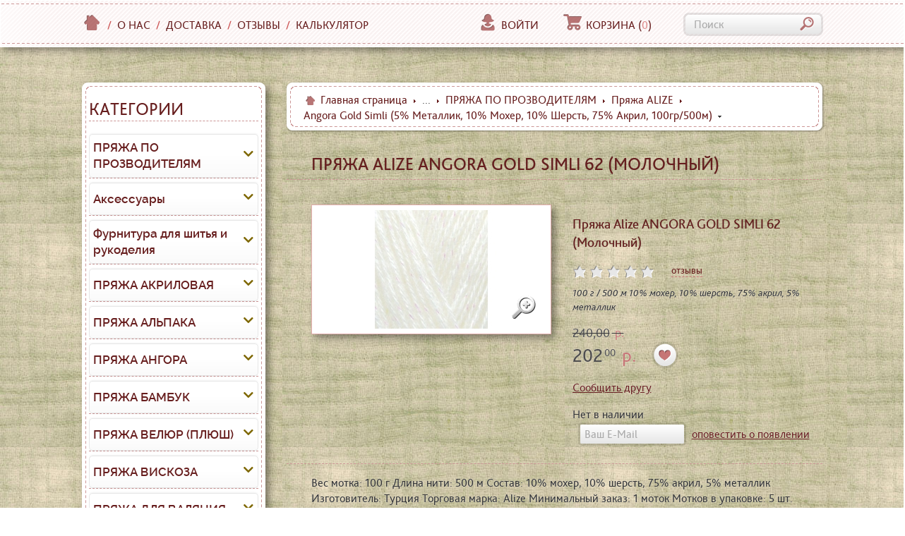

--- FILE ---
content_type: text/html; charset=UTF-8
request_url: https://2sunduka.ru/yarn/alize/angora-gold-simli-metallik-5-moher-10-sherst-10-akril-75-100500/pryazha-angora-gold-simli-alize---01---molochnyj.html
body_size: 70693
content:
<!DOCTYPE html>

<!--[if lt IE 7]>      <html lang="ru" class="no-js lt-ie9 lt-ie8 lt-ie7"> <![endif]-->

<!--[if IE 7]>         <html lang="ru" class="no-js lt-ie9 lt-ie8"> <![endif]-->

<!--[if IE 8]>         <html lang="ru" class="no-js lt-ie9"> <![endif]-->

<!--[if gt IE 8]><!--> <html lang="ru" class="no-js"> <!--<![endif]-->

<head>

	<meta charset="utf-8" />

	<meta http-equiv="X-UA-Compatible" content="IE=edge,chrome=1" />

	<title>Пряжа ANGORA GOLD SIMLI Alize - (01 - Молочный) - Два сундука</title>

	<meta name="keywords" content="Alize, angora, вязание, рукоделие, вышивка, купить пряжу, пряжа ализе," />

	<meta name="description" content="Alize, angora, вязание, рукоделие, вышивка, купить пряжу, пряжа ализе," />

	<meta name="viewport" content="width=device-width, initial-scale=1.0, maximum-scale=1.0, user-scalable=no" />

	<meta name="cmsmagazine" content="fb6513c1bf766a7e032574e0ca9c561a" />

	<link rel="icon" href="https://2sunduka.ru/favicon.ico" type="image/x-icon" />

	<link rel="shortcut icon" href="https://2sunduka.ru/favicon.ico" type="image/x-icon" />
	
	<link rel="icon" href="https://2sunduka.ru/favicon.svg" type="image/svg+xml" />

	
		<link rel="canonical" href="https://2sunduka.ru/yarn/alize/angora-gold-simli-metallik-5-moher-10-sherst-10-akril-75-100500/pryazha-angora-gold-simli-alize---01---molochnyj.html" />

	
	<meta name="robots" content="index,follow" />

	<meta name="document-state" content="dynamic" />

	<meta name="yandex-verification" content="9087588c1e6d1eb2" />


	
		<link rel="alternate" type="application/rss+xml" href="https://2sunduka.ru/rss/newest.xml" title="Два сундука" />

	
	<link rel="stylesheet" href="https://2sunduka.ru/templates/customer/lingerie/css/styles.min-3586042817.css" type="text/css" />




<link rel="stylesheet" href="https://2sunduka.ru/templates/customer/lingerie/css/fontawesome-pro.css">
<link rel="stylesheet" href="https://2sunduka.ru/templates/customer/lingerie/css/raleway.css">
<link rel="stylesheet" href="https://2sunduka.ru/templates/customer/lingerie/css/luckb.css">


	<script src="https://2sunduka.ru/includes/libs/modernizr/modernizr.js"></script>
<!--[if lt IE 9]>
	<script src="https://2sunduka.ru/templates/customer/lingerie/_system_/js/respond-1.1.0.min.js"></script>
<![endif]-->
<script src="https://2sunduka.ru/templates/customer/lingerie/_system_/js/jquery-1.9.1.min.js"></script>
<script src="https://2sunduka.ru/templates/customer/lingerie/_system_/js/jquery-migrate-1.1.1.min.js"></script>


</head>



<body>
		<a href="#sect-categories" class="catalogx visible-xs hidden-sm">
				КАТАЛОГ
		</a>
	
		<!-- Шапка сайта -->

		<header class=" static">
	<div class="top-panel">
				<div class="top-panel-inner">
			<div class="container clearfix">
									<a class="logo" href="https://2sunduka.ru/"></a>
								<div class="left-panel">
					<div class="top-menu">
						<ul>
						<li class="home"><a href="https://2sunduka.ru/"><i class="small icon-home"></i></a></li><li class="separator"><span>/</span></li><li><a href="https://2sunduka.ru/contacts.html">О нас</a></li><li class="separator"><span>/</span></li><li><a href="https://2sunduka.ru/dostavka-msk-article.html">Доставка</a></li><li class="separator"><span>/</span></li><li><a href="https://2sunduka.ru/reviews.html">Отзывы</a></li><li class="separator"><span>/</span></li><li><a href="https://2sunduka.ru/calc-article.html">Калькулятор</a></li>
						</ul>
					</div>
				</div>
				<!--noindex-->
				<div class="right-panel">
					<nav class="account-menu">
						<ul>
							<li>
								<a href="#" class="popover-trigger" data-popover="#sv-account-popover"><i class="small icon-profile"></i>Войти</a>
							</li><li>
								<a href="#" class="popover-trigger sv-cart-box" data-popover="#sv-cart-popover"><i class="small icon-cart"></i>Корзина <span>(<span class="counter">0</span>)</span></a>
							</li>
						</ul>
					</nav><form action="https://2sunduka.ru/ru/psearch/results-p1.html" onsubmit="BlockUI('Операция выполняется', 'Пожалуйста, подождите...');return true;" method="post" class="search-form">
	<input type="hidden" name="submitted" value="Y" />
	<input type="hidden" name="only_caption" value="Y" />
	<div class="control-container"><input type="text" name="name" value="" maxlength="254" placeholder="Поиск" /><button type="submit"><i class="small icon-search"></i></button></div>
</form>				</div>
				<!--/noindex-->
			</div>
		</div>
	</div>

	<nav class="main-menu">
		
<!--		
		
																			
		<ul>
		<li><a href="https://2sunduka.ru/yarn/">ПРЯЖА ПО ПРОЗВОДИТЕЛЯМ<i class="icon-arrow"></i></a><ul><li><a href="https://2sunduka.ru/yarn/alize/">Пряжа ALIZE</a></li><li><a href="https://2sunduka.ru/yarn/drops/">Пряжа Drops</a></li><li><a href="https://2sunduka.ru/yarn/etrofil/">Пряжа ETROFIL</a></li><li><a href="https://2sunduka.ru/yarn/fibra-natura/">Пряжа FIBRA NATURA</a></li><li><a href="https://2sunduka.ru/yarn/filatura-di-crosa-filatura-di-krosa-italiya/">Пряжа FILATURA DI CROSA (Филатура Ди Кроса) Италия</a></li><li><a href="https://2sunduka.ru/yarn/gazzal/">Пряжа GAZZAL</a></li><li><a href="https://2sunduka.ru/yarn/himalaya--fibranatura/">Пряжа HIMALAYA</a></li><li><a href="https://2sunduka.ru/yarn/kartopu/">Пряжа KARTOPU</a></li><li><a href="https://2sunduka.ru/yarn/lana-gatto/">Пряжа Lana Gatto</a></li><li><a href="https://2sunduka.ru/yarn/lanoso/">Пряжа LANOSO</a></li><li><a href="https://2sunduka.ru/yarn/magic/">Пряжа MAGIC</a></li><li><a href="https://2sunduka.ru/yarn/nako/">Пряжа NAKO</a></li><li><a href="https://2sunduka.ru/yarn/nazar/">Пряжа NAZAR</a></li><li><a href="https://2sunduka.ru/yarn/rozetti_himalaya/">Пряжа Rozetti</a></li><li><a href="https://2sunduka.ru/yarn/vita-o/">Пряжа VITA</a></li><li><a href="https://2sunduka.ru/yarn/vita-cott/">Пряжа VITA COTTON</a></li><li><a href="https://2sunduka.ru/yarn/wool-sea/">Пряжа Wool Sea</a></li><li><a href="https://2sunduka.ru/yarn/yarnart/">Пряжа YarnArt</a></li><li><a href="https://2sunduka.ru/yarn/kamteks/">Пряжа КАМТЕКС</a></li><li><a href="https://2sunduka.ru/yarn/troick/">Пряжа ТРОИЦК</a></li><li><a href="https://2sunduka.ru/yarn/peckorka/">Пряжа ПЕХОРКА</a></li><li><a href="https://2sunduka.ru/yarn/lentochnaya-pryazha/">Ленточная пряжа</a></li></ul></li><li><a href="https://2sunduka.ru/aksessuary-i-zhurnaly/">Аксессуары<i class="icon-arrow"></i></a><ul><li><a href="https://2sunduka.ru/aksessuary-i-zhurnaly/dlya-vyazaniya/">Для вязания (спицы, крючки, счетчики, маркеры)</a></li></ul></li><li><a href="https://2sunduka.ru/furnitura-dlya-shitya-i-rukodeliya/">Фурнитура для шитья и рукоделия<i class="icon-arrow"></i></a><ul><li><a href="https://2sunduka.ru/furnitura-dlya-shitya-i-rukodeliya/dlya-igrushek-glaza-nosiki-guby/">Для игрушек (глаза, носики, губы)</a></li></ul></li><li><a href="https://2sunduka.ru/galereya-rabot-pokupatelej/">Галерея работ покупателей</a></li><li><a href="https://2sunduka.ru/pryazha_akrilovaya/">ПРЯЖА АКРИЛОВАЯ<i class="icon-arrow"></i></a><ul><li><a href="https://2sunduka.ru/pryazha_akrilovaya/pryazha_akrilovaya_alize/">Alize</a></li><li><a href="https://2sunduka.ru/pryazha_akrilovaya/pryazha_akrilovaya_fibranatura/">FIBRA NATURA</a></li><li><a href="https://2sunduka.ru/pryazha_akrilovaya/pryazha_akrilovaya_himalaya--fibranatura/">HIMALAYA</a></li><li><a href="https://2sunduka.ru/pryazha_akrilovaya/pryazha_akrilovaya_kartopu/">KARTOPU</a></li><li><a href="https://2sunduka.ru/pryazha_akrilovaya/pryazha_akrilovaya_nako/">NAKO</a></li><li><a href="https://2sunduka.ru/pryazha_akrilovaya/pryazha_akrilovaya_vita-o/">VITA</a></li><li><a href="https://2sunduka.ru/pryazha_akrilovaya/pryazha_akrilovaya_yarnart/">YarnArt</a></li><li><a href="https://2sunduka.ru/pryazha_akrilovaya/pryazha_akrilovaya_peckorka/">Пряжа Пехорской фабрики</a></li></ul></li><li><a href="https://2sunduka.ru/pryazha_alpaka/">ПРЯЖА АЛЬПАКА<i class="icon-arrow"></i></a><ul><li><a href="https://2sunduka.ru/pryazha_alpaka/pryazha_alpaka_alize/">Alize</a></li><li><a href="https://2sunduka.ru/pryazha_alpaka/gazzal_akrl/">GAZZAL</a></li><li><a href="https://2sunduka.ru/pryazha_alpaka/pryazha_alpaka_kartopu/">KARTOPU</a></li><li><a href="https://2sunduka.ru/pryazha_alpaka/pryazha_alpaka_troick/">Троицк</a></li><li><a href="https://2sunduka.ru/pryazha_alpaka/pryazha_alpaka_vita-o/">VITA</a></li><li><a href="https://2sunduka.ru/pryazha_alpaka/pryazha_alpaka_yarnart/">YarnArt</a></li><li><a href="https://2sunduka.ru/pryazha_alpaka/pryazha_alpaka_peckorka/">Пряжа Пехорской фабрики</a></li></ul></li><li><a href="https://2sunduka.ru/pryazha_angora/">ПРЯЖА АНГОРА<i class="icon-arrow"></i></a><ul><li><a href="https://2sunduka.ru/pryazha_angora/wool-sea-angora/">Wool Sea (Un mare di Lana)</a></li></ul></li><li><a href="https://2sunduka.ru/pryazha_bambuk/">ПРЯЖА БАМБУК<i class="icon-arrow"></i></a><ul><li><a href="https://2sunduka.ru/pryazha_bambuk/pryazha_bambuk_alize/">Alize</a></li><li><a href="https://2sunduka.ru/pryazha_bambuk/pryazha_bambuk_fibra-natura/">FIBRA NATURA</a></li><li><a href="https://2sunduka.ru/pryazha_bambuk/pryazha_bambuk_himalaya--fibranatura/">HIMALAYA</a></li><li><a href="https://2sunduka.ru/pryazha_bambuk/pryazha_bambuk_nako/">NAKO</a></li></ul></li><li><a href="https://2sunduka.ru/pryazha-velyur-plyush/">ПРЯЖА ВЕЛЮР (ПЛЮШ)<i class="icon-arrow"></i></a><ul><li><a href="https://2sunduka.ru/pryazha-velyur-plyush/pryazha_mikropoliestr_alize/">Alize</a></li><li><a href="https://2sunduka.ru/pryazha-velyur-plyush/pryazha-plush-etrofil/">Etrofil</a></li><li><a href="https://2sunduka.ru/pryazha-velyur-plyush/pryazha_mikropoliestr_himalaya--fibranatura/">HIMALAYA</a></li><li><a href="https://2sunduka.ru/pryazha-velyur-plyush/pryazha_mikropoliestr_kartopu/">KARTOPU</a></li><li><a href="https://2sunduka.ru/pryazha-velyur-plyush/pryazha_mikropoliestr_nazar/">NAZAR</a></li><li><a href="https://2sunduka.ru/pryazha-velyur-plyush/pryazha_mikropoliestr_yarnart/">YarnArt</a></li></ul></li><li><a href="https://2sunduka.ru/pryazha_viskoza/">ПРЯЖА ВИСКОЗА<i class="icon-arrow"></i></a><ul><li><a href="https://2sunduka.ru/pryazha_viskoza/pryazha_viskoza_gazzal/">GAZZAL</a></li></ul></li><li><a href="https://2sunduka.ru/pryazha_dlya_valyaniya/">ПРЯЖА ДЛЯ ВАЛЯНИЯ<i class="icon-arrow"></i></a><ul><li><a href="https://2sunduka.ru/pryazha_dlya_valyaniya/pryazha_dlya_valyaniya_troick/">Троицк</a></li></ul></li><li><a href="https://2sunduka.ru/pryazha_detskaya/">ПРЯЖА ДЕТСКАЯ<i class="icon-arrow"></i></a><ul><li><a href="https://2sunduka.ru/pryazha_detskaya/pryazha_detskaya_alize/">Alize</a></li><li><a href="https://2sunduka.ru/pryazha_detskaya/pryazha_detskaya_etrofil/">Etrofil</a></li><li><a href="https://2sunduka.ru/pryazha_detskaya/pryazha_detskaya_filatura-di-crosa-filatura-di-krosa-italiya/">FILATURA DI CROSA (Филатура Ди Кроса) Италия</a></li><li><a href="https://2sunduka.ru/pryazha_detskaya/pryazha_detskaya_gazzal/">GAZZAL</a></li><li><a href="https://2sunduka.ru/pryazha_detskaya/pryazha_detskaya_himalaya--fibranatura/">HIMALAYA</a></li><li><a href="https://2sunduka.ru/pryazha_detskaya/pryazha_detskaya_kartopu/">KARTOPU</a></li><li><a href="https://2sunduka.ru/pryazha_detskaya/pryazha_detskaya_nako/">NAKO</a></li><li><a href="https://2sunduka.ru/pryazha_detskaya/pryazha_detskaya_nazar/">NAZAR</a></li><li><a href="https://2sunduka.ru/pryazha_detskaya/wool-sea-det/">Wool Sea (Un mare di Lana)</a></li><li><a href="https://2sunduka.ru/pryazha_detskaya/pryazha_detskaya_yarnart/">YarnArt</a></li><li><a href="https://2sunduka.ru/pryazha_detskaya/pryazha_detskaya_vita-o/">VITA</a></li><li><a href="https://2sunduka.ru/pryazha_detskaya/pryazha_detskaya_peckorka/">Пряжа Пехорской фабрики</a></li><li><a href="https://2sunduka.ru/pryazha_detskaya/pryazha_detskaya_troick/">Троицк</a></li></ul></li><li><a href="https://2sunduka.ru/pryazha_konoplya/">ПРЯЖА КОНОПЛЯ<i class="icon-arrow"></i></a><ul><li><a href="https://2sunduka.ru/pryazha_konoplya/fibra-natura-konoplya/">FIBRA NATURA</a></li></ul></li><li><a href="https://2sunduka.ru/pryazha_len/">ПРЯЖА ЛЕН<i class="icon-arrow"></i></a><ul><li><a href="https://2sunduka.ru/pryazha_len/pryazha_len_alize/">Alize</a></li><li><a href="https://2sunduka.ru/pryazha_len/pryazha_len_fibra-natura/">FIBRA NATURA</a></li><li><a href="https://2sunduka.ru/pryazha_len/pryazha_len_nako/">NAKO</a></li><li><a href="https://2sunduka.ru/pryazha_len/pryazha_len_kamteks/">КАМТЕКС</a></li></ul></li><li class="logo-container"><a href="https://2sunduka.ru/" class="logo"><span></span></a></li><li><a href="https://2sunduka.ru/pryazha_len_viskoza/">ПРЯЖА ЛЕН (ВИСКОЗА)<i class="icon-arrow"></i></a><ul><li><a href="https://2sunduka.ru/pryazha_len_viskoza/pryazha_len_viskoza_alize/">Alize</a></li></ul></li><li><a href="https://2sunduka.ru/pryazha_lentochnaya/">ПРЯЖА ЛЕНТОЧНАЯ<i class="icon-arrow"></i></a><ul><li><a href="https://2sunduka.ru/pryazha_lentochnaya/pryazha_lentochnaya_alize/">Alize</a></li><li><a href="https://2sunduka.ru/pryazha_lentochnaya/pryazha_lentochnaya_kartopu/">Kartopu</a></li><li><a href="https://2sunduka.ru/pryazha_lentochnaya/pryazha_lentochnaya_lanoso/">LANOSO</a></li><li><a href="https://2sunduka.ru/pryazha_lentochnaya/pryazha_lentochnaya_nako/">NAKO</a></li><li><a href="https://2sunduka.ru/pryazha_lentochnaya/pryazha_lentochnaya_nazar/">NAZAR</a></li><li><a href="https://2sunduka.ru/pryazha_lentochnaya/pryazha_lentochnaya_yarnart/">YarnArt</a></li><li><a href="https://2sunduka.ru/pryazha_lentochnaya/pryazha_lentochnaya_lentochnaya-pryazha/">Ленточная пряжа</a></li><li><a href="https://2sunduka.ru/pryazha_lentochnaya/tricotazh_ln/">Трикотажная пряжа</a></li></ul></li><li><a href="https://2sunduka.ru/pryazha_mikrofibra/">ПРЯЖА МИКРОФИБРА<i class="icon-arrow"></i></a><ul><li><a href="https://2sunduka.ru/pryazha_mikrofibra/pryazha_mikrofibra_alize/">Alize</a></li><li><a href="https://2sunduka.ru/pryazha_mikrofibra/pryazha_mikrofibra_nako/">NAKO</a></li><li><a href="https://2sunduka.ru/pryazha_mikrofibra/pryazha_mikrofibra_yarnart/">YarnArt</a></li></ul></li><li><a href="https://2sunduka.ru/pryazha_mokher/">ПРЯЖА МОХЕР<i class="icon-arrow"></i></a><ul><li><a href="https://2sunduka.ru/pryazha_mokher/pryazha_mokher_alize/">Alize</a></li><li><a href="https://2sunduka.ru/pryazha_mokher/pryazha_mokher_filatura-di-crosa-filatura-di-krosa-italiya/">FILATURA DI CROSA (Филатура Ди Кроса) Италия</a></li><li><a href="https://2sunduka.ru/pryazha_mokher/pryazha_mokher_gazzal/">GAZZAL</a></li><li><a href="https://2sunduka.ru/pryazha_mokher/pryazha_mokher_himalaya--fibranatura/">HIMALAYA</a></li><li><a href="https://2sunduka.ru/pryazha_mokher/pryazha_mokher_nako/">NAKO</a></li><li><a href="https://2sunduka.ru/pryazha_mokher/rozetti_mokher/">Rozetti</a></li><li><a href="https://2sunduka.ru/pryazha_mokher/pryazha_mokher_yarnart/">YarnArt</a></li><li><a href="https://2sunduka.ru/pryazha_mokher/pryazha_mokher_peckorka/">Пряжа Пехорской фабрики</a></li><li><a href="https://2sunduka.ru/pryazha_mokher/pryazha_mokher_kamteks/">КАМТЕКС</a></li></ul></li><li><a href="https://2sunduka.ru/pryazha_poliestr/">ПРЯЖА ПОЛИЭСТР<i class="icon-arrow"></i></a><ul><li><a href="https://2sunduka.ru/pryazha_poliestr/pryazha_poliestr_alize/">Alize</a></li><li><a href="https://2sunduka.ru/pryazha_poliestr/pryazha_poliestr_yarnart/">YarnArt</a></li><li><a href="https://2sunduka.ru/pryazha_poliestr/pryazha_poliestr_peckorka/">Пряжа Пехорской фабрики</a></li><li><a href="https://2sunduka.ru/pryazha_poliestr/pryazha_poliestr_kartopu/">KARTOPU</a></li></ul></li><li><a href="https://2sunduka.ru/pryazha_polusherst/">ПРЯЖА ПОЛУШЕРСТЬ<i class="icon-arrow"></i></a><ul><li><a href="https://2sunduka.ru/pryazha_polusherst/pryazha_polusherst_alize/">Alize</a></li><li><a href="https://2sunduka.ru/pryazha_polusherst/pryazha_polusherst_fibra-natura/">FIBRA NATURA</a></li><li><a href="https://2sunduka.ru/pryazha_polusherst/pryazha_polusherst_gazzal/">GAZZAL</a></li><li><a href="https://2sunduka.ru/pryazha_polusherst/pryazha_polusherst_himalaya/">HIMALAYA</a></li><li><a href="https://2sunduka.ru/pryazha_polusherst/pryazha_polusherst_kartopu/">KARTOPU</a></li><li><a href="https://2sunduka.ru/pryazha_polusherst/pryazha_polusherst_nako/">NAKO</a></li><li><a href="https://2sunduka.ru/pryazha_polusherst/rozetti_polusherst/">Rozetti</a></li><li><a href="https://2sunduka.ru/pryazha_polusherst/pryazha_polusherst_vita/">VITA</a></li><li><a href="https://2sunduka.ru/pryazha_polusherst/pryazha_polusherst_yarnart/">YarnArt</a></li><li><a href="https://2sunduka.ru/pryazha_polusherst/pryazha_polusherst_pryazha_pekhorskoj_fabriki/">Пряжа пехорской фабрики</a></li><li><a href="https://2sunduka.ru/pryazha_polusherst/pryazha_polusherst_troitsk/">Троицк</a></li></ul></li><li><a href="https://2sunduka.ru/pryazha_trikotazhnaya/">ПРЯЖА ТРИКОТАЖНАЯ<i class="icon-arrow"></i></a><ul><li><a href="https://2sunduka.ru/pryazha_trikotazhnaya/pryazha_trikotazhnaya_lanoso/">LANOSO</a></li><li><a href="https://2sunduka.ru/pryazha_trikotazhnaya/pryazha_trikotazhnaya_yarnart/">YarnArt</a></li><li><a href="https://2sunduka.ru/pryazha_trikotazhnaya/pryazha_trikotazhnaya_lentochnaya-pryazha/">Ленточная пряжа</a></li><li><a href="https://2sunduka.ru/pryazha_trikotazhnaya/tricotazh_tr/">Трикотажная пряжа</a></li></ul></li><li><a href="https://2sunduka.ru/pryazha_tolstaya/">ПРЯЖА ТОЛСТАЯ<i class="icon-arrow"></i></a><ul><li><a href="https://2sunduka.ru/pryazha_tolstaya/pryazha_tolstaya_alize/">Alize</a></li><li><a href="https://2sunduka.ru/pryazha_tolstaya/pryazha_tolstaya_gazzal/">GAZZAL</a></li><li><a href="https://2sunduka.ru/pryazha_tolstaya/pryazha_tolstaya_himalaya--fibranatura/">HIMALAYA</a></li><li><a href="https://2sunduka.ru/pryazha_tolstaya/pryazha_tolstaya_kartopu/">KARTOPU</a></li><li><a href="https://2sunduka.ru/pryazha_tolstaya/pryazha_tolstaya_nako/">NAKO</a></li><li><a href="https://2sunduka.ru/pryazha_tolstaya/pryazha_tolstaya_vita-o/">VITA</a></li><li><a href="https://2sunduka.ru/pryazha_tolstaya/pryazha_tolstaya_yarnart/">YarnArt</a></li><li><a href="https://2sunduka.ru/pryazha_tolstaya/pryazha_tolstaya_peckorka/">Пряжа Пехорской фабрики</a></li><li><a href="https://2sunduka.ru/pryazha_tolstaya/pryazha_tolstaya_troick/">Троицк</a></li></ul></li><li><a href="https://2sunduka.ru/pryazha_fantazijnaya/">ПРЯЖА ФАНТАЗИЙНАЯ<i class="icon-arrow"></i></a><ul><li><a href="https://2sunduka.ru/pryazha_fantazijnaya/pryazha_fantazijnaya_alize/">Alize</a></li><li><a href="https://2sunduka.ru/pryazha_fantazijnaya/pryazha_fantazijnaya_fibra-natura/">FIBRA NATURA</a></li><li><a href="https://2sunduka.ru/pryazha_fantazijnaya/filatura-di-krosa-italiya-f/">FILATURA DI CROSA (Филатура Ди Кроса) Италия</a></li><li><a href="https://2sunduka.ru/pryazha_fantazijnaya/pryazha_fantazijnaya_gazzal/">GAZZAL</a></li><li><a href="https://2sunduka.ru/pryazha_fantazijnaya/pryazha_fantazijnaya_himalaya--fibranatura/">HIMALAYA</a></li><li><a href="https://2sunduka.ru/pryazha_fantazijnaya/pryazha_fantazijnaya_kartopu/">KARTOPU</a></li><li><a href="https://2sunduka.ru/pryazha_fantazijnaya/pryazha_fantazijnaya_nako/">NAKO</a></li><li><a href="https://2sunduka.ru/pryazha_fantazijnaya/rozetti_fantazijnaya/">Rozetti</a></li><li><a href="https://2sunduka.ru/pryazha_fantazijnaya/wool-sea-fantazy/">Wool Sea</a></li><li><a href="https://2sunduka.ru/pryazha_fantazijnaya/pryazha_fantazijnaya_yarnart/">YarnArt</a></li><li><a href="https://2sunduka.ru/pryazha_fantazijnaya/pryazha_fantazijnaya_peckorka/">Пряжа Пехорской фабрики</a></li><li><a href="https://2sunduka.ru/pryazha_fantazijnaya/tricotazh_ft/">Трикотажная пряжа</a></li></ul></li><li><a href="https://2sunduka.ru/pryazha_khlopok_akril/">ПРЯЖА ХЛОПОК (АКРИЛ)<i class="icon-arrow"></i></a><ul><li><a href="https://2sunduka.ru/pryazha_khlopok_akril/pryazha_khlopok_akril_alize/">Alize</a></li><li><a href="https://2sunduka.ru/pryazha_khlopok_akril/pryazha_khlopok_akril_fibranatura/">FIBRA NATURA</a></li><li><a href="https://2sunduka.ru/pryazha_khlopok_akril/pryazha_khlopok_akril_gazzal/">GAZZAL</a></li><li><a href="https://2sunduka.ru/pryazha_khlopok_akril/pryazha_khlopok_akril_himalaya--fibranatura/">HIMALAYA</a></li><li><a href="https://2sunduka.ru/pryazha_khlopok_akril/pryazha_khlopok_akril_kartopu/">KARTOPU</a></li><li><a href="https://2sunduka.ru/pryazha_khlopok_akril/pryazha_khlopok_akril_lanoso/">LANOSO</a></li><li><a href="https://2sunduka.ru/pryazha_khlopok_akril/pryazha_khlopok_akril_nako/">NAKO</a></li><li><a href="https://2sunduka.ru/pryazha_khlopok_akril/pryazha_khlopok_akril_yarnart/">YarnArt</a></li><li><a href="https://2sunduka.ru/pryazha_khlopok_akril/pryazha_khlopok_akril_peckorka/">Пряжа Пехорской фабрики</a></li></ul></li><li><a href="https://2sunduka.ru/pryazha_khlopok/">ПРЯЖА ХЛОПОК<i class="icon-arrow"></i></a><ul><li><a href="https://2sunduka.ru/pryazha_khlopok/pryazha_khlopok_alize/">Alize</a></li><li><a href="https://2sunduka.ru/pryazha_khlopok/pryazha_khlopok_fibra-natura/">FIBRA NATURA</a></li><li><a href="https://2sunduka.ru/pryazha_khlopok/gazzal_khl/">GAZZAL</a></li><li><a href="https://2sunduka.ru/pryazha_khlopok/pryazha_khlopok_himalaya--fibranatura/">HIMALAYA</a></li><li><a href="https://2sunduka.ru/pryazha_khlopok/pryazha_khlopok_kartopu/">KARTOPU</a></li><li><a href="https://2sunduka.ru/pryazha_khlopok/pryazha_khlopok_nako/">NAKO</a></li><li><a href="https://2sunduka.ru/pryazha_khlopok/pryazha_khlopok_vita-o/">VITA COTTON</a></li><li><a href="https://2sunduka.ru/pryazha_khlopok/pryazha_khlopok_yarnart/">YarnArt</a></li><li><a href="https://2sunduka.ru/pryazha_khlopok/pryazha_khlopok_kamteks/">КАМТЕКС</a></li><li><a href="https://2sunduka.ru/pryazha_khlopok/pryazha_khlopok_peckorka/">Пряжа Пехорской фабрики</a></li></ul></li><li><a href="https://2sunduka.ru/pryazha_sherstyanaya/">ПРЯЖА ШЕРСТЯНАЯ 100%<i class="icon-arrow"></i></a><ul><li><a href="https://2sunduka.ru/pryazha_sherstyanaya/pryazha_sherstyanaya_alize/">Alize</a></li><li><a href="https://2sunduka.ru/pryazha_sherstyanaya/pryazha_sherstyanaya_fibra-natura/">FIBRA NATURA</a></li><li><a href="https://2sunduka.ru/pryazha_sherstyanaya/pryazha_sherstyanaya_filatura-di-crosa-filatura-di-krosa-italiya/">FILATURA DI CROSA (Филатура Ди Кроса) Италия</a></li><li><a href="https://2sunduka.ru/pryazha_sherstyanaya/pryazha_sherstyanaya_gazzal/">GAZZAL</a></li><li><a href="https://2sunduka.ru/pryazha_sherstyanaya/pryazha_sherstyanaya_himalaya--fibranatura/">HIMALAYA</a></li><li><a href="https://2sunduka.ru/pryazha_sherstyanaya/pryazha_sherstyanaya_kartopu/">KARTOPU</a></li><li><a href="https://2sunduka.ru/pryazha_sherstyanaya/pryazha_sherstyanaya_nako/">NAKO</a></li><li><a href="https://2sunduka.ru/pryazha_sherstyanaya/pryazha_sherstyanaya_vita-o/">VITA</a></li><li><a href="https://2sunduka.ru/pryazha_sherstyanaya/wool-sea-sherst/">Wool Sea (Un mare di Lana)</a></li><li><a href="https://2sunduka.ru/pryazha_sherstyanaya/pryazha_sherstyanaya_peckorka/">Пряжа Пехорской фабрики</a></li><li><a href="https://2sunduka.ru/pryazha_sherstyanaya/pryazha_sherstyanaya_troick/">Троицк</a></li><li><a href="https://2sunduka.ru/pryazha_sherstyanaya/pryazha_sherstyanaya_kamteks/">КАМТЕКС</a></li></ul></li><li><a href="https://2sunduka.ru/pryazha_shjolk/">ПРЯЖА ШЁЛК<i class="icon-arrow"></i></a><ul><li><a href="https://2sunduka.ru/pryazha_shjolk/pryazha_shjolk_filatura-di-crosa-filatura-di-krosa-italiya/">FILATURA DI CROSA (Филатура Ди Кроса) Италия</a></li><li><a href="https://2sunduka.ru/pryazha_shjolk/pryazha_shjolk_gazzal/">GAZZAL</a></li><li><a href="https://2sunduka.ru/pryazha_shjolk/pryazha_shjolk_yarnart/">YarnArt</a></li></ul></li><li><a href="https://2sunduka.ru/pryazha_shjolk_sherst/">ПРЯЖА ШЁЛК (ШЕРСТЬ)<i class="icon-arrow"></i></a><ul><li><a href="https://2sunduka.ru/pryazha_shjolk_sherst/pryazha_shjolk_sherst_filatura-di-crosa-filatura-di-krosa-italiya/">FILATURA DI CROSA (Филатура Ди Кроса) Италия</a></li><li><a href="https://2sunduka.ru/pryazha_shjolk_sherst/pryazha_shjolk_sherst_fibranatura/">FIBRA NATURA</a></li><li><a href="https://2sunduka.ru/pryazha_shjolk_sherst/pryazha_shjolk_sherst_gazzal/">GAZZAL</a></li><li><a href="https://2sunduka.ru/pryazha_shjolk_sherst/pryazha_shjolk_sherst_yarnart/">YarnArt</a></li></ul></li>
		</ul>
		
-->
		
	</nav>
</header>
 	<!--	 <p class="p1" style="text-align: center; font-size: 16px; color:#67a307">
<b>Цены на турецкую пряжу могут меняться при изменении курса иностранной валюты</b>
</p> -->
<!--noindex-->
<div class="popover cart-popover" id="sv-cart-popover">
	<a href="#" class="popover-close"><i class="button-close-large"></i></a>
	<div class="sv-cart-box-products">
		
	<div class="cart-empty">
		<div class="message">
			<i class="small icon-cart"></i><span>Корзина пуста!</span>
		</div>
	</div>
	</div>
</div>

<div class="popover account-popover" id="sv-account-popover">
	<a href="#" class="popover-close"><i class="button-close-large"></i></a>
	
	<form name="auth_form_header" action="https://2sunduka.ru/ru/account.html" class="form" method="post">
	<input type="hidden" name="submitted" value="Y" />
	<input type="hidden" name="referer" value="/yarn/alize/angora-gold-simli-metallik-5-moher-10-sherst-10-akril-75-100500/pryazha-angora-gold-simli-alize---01---molochnyj.html" />
	
	<fieldset>
		<input class="large stylish" type="text" name="user_email" value="" placeholder="E-Mail" maxlength="254" />
	</fieldset>

	<fieldset>
		<input class="large stylish" type="password" name="password" value="" placeholder="Пароль" />
	</fieldset>

	<p><a href="https://2sunduka.ru/ru/account/forgot/password.html">Забыли пароль?</a></p>

	<fieldset>
		<div>
			<input type="checkbox" name="remember_me" id="sv-remember-me-auth_form_header-checkbox" value="Y" />
			<label for="sv-remember-me-auth_form_header-checkbox">Запомнить меня</label>
		</div>
	</fieldset>

	<fieldset class="no-border center">
		<button type="submit" class="stylish"><span>Войти</span></button>
	</fieldset>

	<p align="center"><a href="https://2sunduka.ru/ru/account/register.html">Регистрация</a></p>
</form>
</div>

<!--/noindex-->
	
	

	<div class="main clearfix">

		
			
				
				

				
			
			

			
				
					
				
			
			

			
				<!-- Боковая колонка -->

				<div class="sidebar left">

				
								
		
<section id="sect-categories"  class="categories">
	<div class="round-block round-block-simple">
		<div class="round-block-inner">
			<div class="content-wrapper">
									<div class="row section-title">
						<div class="title-cat col-xs-21">
						Категории
						</div>
						<div class="navbar-header col-xs-3">
						  <button type="button" class="navbar-toggle" style="margin: 0;" data-toggle="collapse" data-target="#navbar-left-cats">
						    <span class="icon-bar"></span>
						    <span class="icon-bar"></span>
						    <span class="icon-bar"></span>
						  </button>
						</div>
						<div class="box-toggle-sm col-xs-3">
						  <button type="button" class="button-toggle-sm hidden-xs visible-sm hidden-md">
						    <i class="far fa-bars"></i>
						  </button>
						</div>
					</div>
								<nav>
<div id="navbar-left-cats" class="navbar-collapse collapse">
<ul class="nav navbar-nav cat-left">
				<li id="punkt-1" class="folder closed">
					<div class="but">		
						<a class="cat-link" href="http://2sunduka.ru/yarn/">
							ПРЯЖА ПО ПРОЗВОДИТЕЛЯМ						</a>
						<a class="cat-but" href="#" data-item="cat" title="Раскрыть меню">
							<i class="fas fa-chevron-down"></i>						</a>
					</div>
										<ul>
										<li id="punkt-2" class="folder closed">
					<div class="but second">		
						<a class="cat-link" href="http://2sunduka.ru/yarn/alize/">
							Пряжа ALIZE						</a>
						<a class="cat-but" href="#" data-item="cat" title="Раскрыть меню">
							<i class="fas fa-chevron-down"></i>						</a>
					</div>
										<ul>
															<li id="punkt-185" class="page">
					<a style="width:100%;" class="page" href="http://2sunduka.ru/yarn/alize/alpaca-royal-alize-30-alpaka-15sherst-55akril-100gr250m/">Alpaca Royal (30% Альпака 15% Шерсть 55% Акрил 100гр/250м)</a>
					</li>	
												
													<li id="punkt-4751" class="page">
					<a style="width:100%;" class="page" href="http://2sunduka.ru/yarn/alize/alize-alpaca-tweed/">Alpaca Tweed (15% Альпака, 15% Шерсть, 65% Акрил, 5% Вискоза, 100гр/250м)</a>
					</li>	
												
													<li id="punkt-103" class="page">
					<a style="width:100%;" class="page" href="http://2sunduka.ru/yarn/alize/angora-gold-10-moher-10-sherst-80-akril-100gr550m/">Angora Gold (10% Мохер, 10% Шерсть, 80% Акрил, 100гр/550м)</a>
					</li>	
												
													<li id="punkt-7" class="page">
					<a style="width:100%;" class="page" href="http://2sunduka.ru/yarn/alize/angora-gold-batik-alize-10-moher10-sherst80-akril-100gr550m/">Angora Gold Batik (10% Мохер, 10% Шерсть, 80% Акрил, 100гр/550м)</a>
					</li>	
												
													<li id="punkt-10" class="page">
					<a style="width:100%;" class="page" href="http://2sunduka.ru/yarn/alize/angora-gold-batik-simli-metallik-5-moher-10-sherst-10-akril-80100500/">Angora Gold Batik Simli (5% Металлик, 10% Мохер, 10% Шерсть, 75% Акрил, 100гр/500м)</a>
					</li>	
												
													<li id="punkt-4746" class="page">
					<a style="width:100%;" class="page" href="http://2sunduka.ru/yarn/alize/angora-gold-ombre-batik/">Angora Gold Ombre Batik (20% Шерсть, 80% Акрил, 150гр/825м)</a>
					</li>	
												
													<li id="punkt-9" class="page">
					<a style="width:100%;" class="page" href="http://2sunduka.ru/yarn/alize/angora-gold-simli-metallik-5-moher-10-sherst-10-akril-75-100500/">Angora Gold Simli (5% Металлик, 10% Мохер, 10% Шерсть, 75% Акрил, 100гр/500м)</a>
					</li>	
												
													<li id="punkt-4747" class="page">
					<a style="width:100%;" class="page" href="http://2sunduka.ru/yarn/alize/angora-gold-star/">Angora Gold Star (5% Паетки, 17% Шерсть, 11% Полиэстер, 67% Акрил, 100гр/410м)</a>
					</li>	
												
													<li id="punkt-11" class="page">
					<a style="width:100%;" class="page" href="http://2sunduka.ru/yarn/alize/angora-real-40-sherst-40-akril-60100gr480m/">Angora Real 40 (40% Шерсть, 60% Aкрил, 100гр/480м)</a>
					</li>	
												
													<li id="punkt-4748" class="page">
					<a style="width:100%;" class="page" href="http://2sunduka.ru/yarn/alize/alize-angora-real-40-batik/">Angora Real 40 Batik (40% Шерсть, 60% Aкрил, 100гр/480м)</a>
					</li>	
												
													<li id="punkt-4749" class="page">
					<a style="width:100%;" class="page" href="http://2sunduka.ru/yarn/alize/alize-angora-real-40-plus/">Angora Real 40 Plus (40% Шерсть, 60% Aкрил, 100гр/225м)</a>
					</li>	
												
													<li id="punkt-4742" class="page">
					<a style="width:100%;" class="page" href="http://2sunduka.ru/yarn/alize/atlas-sherst-49-poliestr-51-50gr250m/">Atlas (51% Полиэстер, 49% Шерсть, 50гр/250м)</a>
					</li>	
												
													<li id="punkt-4750" class="page">
					<a style="width:100%;" class="page" href="http://2sunduka.ru/yarn/alize/alize-baby-best/">Baby Best (10% Бамбук, 90% Aкрил, 100гр/240м)</a>
					</li>	
												
													<li id="punkt-13" class="page">
					<a style="width:100%;" class="page" href="http://2sunduka.ru/yarn/alize/baby-wool-sherst-40-bambuk-20-akril-40-50gr175m/">Baby Wool (40% Шерсть, 20% Бамбук, 40% Акрил, 50гр/175м)</a>
					</li>	
												
													<li id="punkt-14" class="page">
					<a style="width:100%;" class="page" href="http://2sunduka.ru/yarn/alize/baby-wool-batik-sherst-40-bambuk-20-akril-40-50gr175m/">Baby Wool Batik (40% Шерсть, 20% Бамбук, 40% Акрил, 50гр/175м)</a>
					</li>	
												
													<li id="punkt-157" class="page">
					<a style="width:100%;" class="page" href="http://2sunduka.ru/yarn/alize/bahar-100-merserizovannyj-hlopok-100gr260m/">Bahar (100% Мерсеризованный Хлопок, 100гр/260м)</a>
					</li>	
												
													<li id="punkt-158" class="page">
					<a style="width:100%;" class="page" href="http://2sunduka.ru/yarn/alize/bahar-batik-100-merserizovannyj-hlopok-100gr260m/">Bahar Batik (100% Мерсеризованный Хлопок, 100гр/260м)</a>
					</li>	
												
													<li id="punkt-15" class="page">
					<a style="width:100%;" class="page" href="http://2sunduka.ru/yarn/alize/bamboo-fine-100-bambuk-100gr440m-/">Bamboo Fine (100% бамбук, 100гр/440м )</a>
					</li>	
												
													<li id="punkt-155" class="page">
					<a style="width:100%;" class="page" href="http://2sunduka.ru/yarn/alize/bamboo-fine-batik-bambuk-100-100gr440m/">Bamboo Fine Batik (Бамбук-100%, 100гр/440м)</a>
					</li>	
												
													<li id="punkt-101" class="page">
					<a style="width:100%;" class="page" href="http://2sunduka.ru/yarn/alize/bella-hlopok-100-50gr180m/">Bella (100% Хлопок, 50гр/180м)</a>
					</li>	
												
													<li id="punkt-16" class="page">
					<a style="width:100%;" class="page" href="http://2sunduka.ru/yarn/alize/bella-batik-100-hlopok-50gr180m/">Bella Batik (100% Хлопок, 50гр/180м)</a>
					</li>	
												
													<li id="punkt-4755" class="page">
					<a style="width:100%;" class="page" href="http://2sunduka.ru/yarn/alize/bella-ombre-batik/">Bella Ombre Batik (100% хлопок, 250гр/900м)</a>
					</li>	
												
													<li id="punkt-4758" class="page">
					<a style="width:100%;" class="page" href="http://2sunduka.ru/yarn/alize/best-klasik/">Best Klasik (100% Aкрил, 100гр/240м)</a>
					</li>	
												
													<li id="punkt-238" class="page">
					<a style="width:100%;" class="page" href="http://2sunduka.ru/yarn/alize/cotton-baby-soft-alize/">Cotton Baby Soft (50% Хлопок, 50% Акрил, 100гр/270м)</a>
					</li>	
												
													<li id="punkt-19" class="page">
					<a style="width:100%;" class="page" href="http://2sunduka.ru/yarn/alize/cotton-gold-55-hlopok-45-akril/">Cotton Gold (55% хлопок, 45% акрил, 100гр/330м)</a>
					</li>	
												
													<li id="punkt-242" class="page">
					<a style="width:100%;" class="page" href="http://2sunduka.ru/yarn/alize/cotton-goldplus/">COTTON GOLD PLUS</a>
					</li>	
												
													<li id="punkt-243" class="page">
					<a style="width:100%;" class="page" href="http://2sunduka.ru/yarn/alize/cotton-gold-tweed/">COTTON GOLD TWEED</a>
					</li>	
												
													<li id="punkt-106" class="page">
					<a style="width:100%;" class="page" href="http://2sunduka.ru/yarn/alize/cotton-gold-batik-hlopok-55-akril-45/">Cotton Gold Batik (55% хлопок, 45% акрил, 100гр/330м)</a>
					</li>	
												
													<li id="punkt-20" class="page">
					<a style="width:100%;" class="page" href="http://2sunduka.ru/yarn/alize/country-alize-kantri-alize/">Country New (10% Мохер, 30% Шерсть, 35% Акрил, 25% Нейлон, 100гр/34м)</a>
					</li>	
												
													<li id="punkt-22" class="page">
					<a style="width:100%;" class="page" href="http://2sunduka.ru/yarn/alize/dw-alize/">Dantela Wool (70% Акрил, 30% Шерсть, 100гр/20м)</a>
					</li>	
												
													<li id="punkt-23" class="page">
					<a style="width:100%;" class="page" href="http://2sunduka.ru/yarn/alize/decofur-alize-100-poliester-100-gr110-m/">Decofur (100% Полиэстер, 100гр/110м)</a>
					</li>	
												
													<li id="punkt-166" class="page">
					<a style="width:100%;" class="page" href="http://2sunduka.ru/yarn/alize/desim-alize/">Decofur Sim (80% Полиэстер, 20% Металлик, 100гр/100м)</a>
					</li>	
												
													<li id="punkt-24" class="page">
					<a style="width:100%;" class="page" href="http://2sunduka.ru/yarn/alize/di-alize/">Diva (100% Микрофибра Акрил, 100гр/350м)</a>
					</li>	
												
													<li id="punkt-4756" class="page">
					<a style="width:100%;" class="page" href="http://2sunduka.ru/yarn/alize/diva-baby/">Diva Baby (100% Микрофибра, 100гр/350м)</a>
					</li>	
												
													<li id="punkt-107" class="page">
					<a style="width:100%;" class="page" href="http://2sunduka.ru/yarn/alize/db-alize/">Diva Batik (100% Микрофибра Акрил, 100гр/350м)</a>
					</li>	
												
													<li id="punkt-26" class="page">
					<a style="width:100%;" class="page" href="http://2sunduka.ru/yarn/alize/ds-alize/">Diva Stretch (8% Пбт Эластик, 92% Микрофибра Акрил, 100гр/400м)</a>
					</li>	
												
													<li id="punkt-31" class="page">
					<a style="width:100%;" class="page" href="http://2sunduka.ru/yarn/alize/kid-mohair-royal-alize-kid-moher-62-moher38-pol-d-50gr500m/">Kid Royal 50 (62% мохер, 38% полиэстр, 50гр/500м)</a>
					</li>	
												
													<li id="punkt-4759" class="page">
					<a style="width:100%;" class="page" href="http://2sunduka.ru/yarn/alize/lanacoton/">LanaCoton (26% Шерсть, 26% Xлопок, 48% Aкрил, 50гр/160м)</a>
					</li>	
												
													<li id="punkt-34" class="page">
					<a style="width:100%;" class="page" href="http://2sunduka.ru/yarn/alize/l-alize/">Lanagold (49% Шерсть, 51% Акрил, 100гр/240м)</a>
					</li>	
												
													<li id="punkt-33" class="page">
					<a style="width:100%;" class="page" href="http://2sunduka.ru/yarn/alize/lana-gold-800-49-sherst-51-akril/">Lanagold 800 (49% Шерсть, 51% Акрил, 100гр/800м)</a>
					</li>	
												
													<li id="punkt-35" class="page">
					<a style="width:100%;" class="page" href="http://2sunduka.ru/yarn/alize/lb-alize/">Lanagold Batik (49% Шерсть, 51% Акрил 100гр/240м)</a>
					</li>	
												
													<li id="punkt-36" class="page">
					<a style="width:100%;" class="page" href="http://2sunduka.ru/yarn/alize/lanagold-fine--alize_/">Lanagold Fine (49% Шерсть, 51% Акрил 100гр/390м)</a>
					</li>	
												
													<li id="punkt-37" class="page">
					<a style="width:100%;" class="page" href="http://2sunduka.ru/yarn/alize/lp-alize/">Lanagold Plus (49% Шерсть, 51% Акрил, 100гр/140м)</a>
					</li>	
												
													<li id="punkt-1298" class="page">
					<a style="width:100%;" class="page" href="http://2sunduka.ru/yarn/alize/alize_merino_royal/">Merino Royal (100% шерсть, 50гр/100м)</a>
					</li>	
												
													<li id="punkt-246" class="page">
					<a style="width:100%;" class="page" href="http://2sunduka.ru/yarn/alize/merino-stretch/">Merino Stretch (100% шерсть, 50гр/100м)</a>
					</li>	
												
													<li id="punkt-39" class="page">
					<a style="width:100%;" class="page" href="http://2sunduka.ru/yarn/alize/m-alize/">Miss (47% шерсть, 47% акрил, 6% ПБТ эластик, 100гр/380м)</a>
					</li>	
												
													<li id="punkt-156" class="page">
					<a style="width:100%;" class="page" href="http://2sunduka.ru/yarn/alize/miss-batik-merserizovannyj-hlopok-100/">Miss Batik (100% Мерсеризованный Хлопок, 50гр/280м)</a>
					</li>	
												
													<li id="punkt-254" class="page">
					<a style="width:100%;" class="page" href="http://2sunduka.ru/yarn/alize/mohair-classic-25-moher-24--sherst-51-akril-100gr200m/">Mohair Classic New (25% Мохер, 24 % Шерсть, 51% Акрил, 100гр/200м)</a>
					</li>	
												
													<li id="punkt-2351" class="page">
					<a style="width:100%;" class="page" href="http://2sunduka.ru/yarn/alize/puffy-alize/">Puffy (100% Микрополиэстер, 100гр/9,2м)</a>
					</li>	
												
													<li id="punkt-2388" class="page">
					<a style="width:100%;" class="page" href="http://2sunduka.ru/yarn/alize/puffy-alize-clr/">Puffy Color(100% Микрополиэстер, 100гр/9,0м)</a>
					</li>	
												
													<li id="punkt-4760" class="page">
					<a style="width:100%;" class="page" href="http://2sunduka.ru/yarn/alize/puffy-fine/">Puffy Fine (100% Микрополиэстер, 100гр/14м)</a>
					</li>	
												
													<li id="punkt-4764" class="page">
					<a style="width:100%;" class="page" href="http://2sunduka.ru/yarn/alize/puffy-fine-color/">Puffy Fine Color (100% Микрополиэстер, 100гр/14,5м)</a>
					</li>	
												
													<li id="punkt-4761" class="page">
					<a style="width:100%;" class="page" href="http://2sunduka.ru/yarn/alize/puffy-fine-ombre-batik/">Puffy Fine Ombre Batik (100% Микрополиэстер, 500гр/73м)</a>
					</li>	
												
													<li id="punkt-4762" class="page">
					<a style="width:100%;" class="page" href="http://2sunduka.ru/yarn/alize/puffy-fur/">Puffy Fur (100% Полиэстер, 100гр/6м)</a>
					</li>	
												
													<li id="punkt-4763" class="page">
					<a style="width:100%;" class="page" href="http://2sunduka.ru/yarn/alize/puffy-ombre-batik/">Puffy Ombre Batik (100% Микрополиэстер, 600гр/55м)</a>
					</li>	
												
													<li id="punkt-40" class="page">
					<a style="width:100%;" class="page" href="http://2sunduka.ru/yarn/alize/r-alize/">Rainbow (15% Альпака, 15% Шерсть, 60% Акрил, 10% Полиэстер, 350гр/875м)</a>
					</li>	
												
													<li id="punkt-258" class="page">
					<a style="width:100%;" class="page" href="http://2sunduka.ru/yarn/alize/al2s-slsm/">Sal Sim (5% Металлик, 95% Акрил, 100гр/460м)</a>
					</li>	
												
													<li id="punkt-42" class="page">
					<a style="width:100%;" class="page" href="http://2sunduka.ru/yarn/alize/sb-alize/">Sekerim Batik (10% Полиамид, 90% Акрил, 100гр/350м)</a>
					</li>	
												
													<li id="punkt-43" class="page">
					<a style="width:100%;" class="page" href="http://2sunduka.ru/yarn/alize/sbe-alize/">Sekerim Bebe (100% Акрил, 100гр/350м)</a>
					</li>	
												
													<li id="punkt-184" class="page">
					<a style="width:100%;" class="page" href="http://2sunduka.ru/yarn/alize/softy-alize/">Softy (100% Микрополиэстер, 50гр/115м)</a>
					</li>	
												
													<li id="punkt-2476" class="page">
					<a style="width:100%;" class="page" href="http://2sunduka.ru/yarn/alize/softy-plus-alize/">Softy Plus (100% Микрополиэстер, 100гр/120м)</a>
					</li>	
												
													<li id="punkt-4765" class="page">
					<a style="width:100%;" class="page" href="http://2sunduka.ru/yarn/alize/softy-plus-ombre-batik/">Softy Plus Ombre Batik (100% Микрополиэстер, 500гр/600м)</a>
					</li>	
												
													<li id="punkt-186" class="page">
					<a style="width:100%;" class="page" href="http://2sunduka.ru/yarn/alize/superlanaklasik/">Superlana Klasik (25% Шерсть, 75% Акрил, 100гр/280м)</a>
					</li>	
												
													<li id="punkt-187" class="page">
					<a style="width:100%;" class="page" href="http://2sunduka.ru/yarn/alize/superlanaklasikbatik/">Superlana Klasik Batik (25% Шерсть, 75% Акрил, 100гр/280м)</a>
					</li>	
												
													<li id="punkt-108" class="page">
					<a style="width:100%;" class="page" href="http://2sunduka.ru/yarn/alize/sm-alize/">Superlana Maxi (25% Шерсть, 75% Акрил, 100гр/100м)</a>
					</li>	
												
													<li id="punkt-27" class="page">
					<a style="width:100%;" class="page" href="http://2sunduka.ru/yarn/alize/maxi-flower-alize-alize-flover/">Superlana Maxi Flower (25% шерсть, 70% акрил, 5% полиамид, 100гр/80м)</a>
					</li>	
												
													<li id="punkt-4766" class="page">
					<a style="width:100%;" class="page" href="http://2sunduka.ru/yarn/alize/superlana-maxi-long-batik/">Superlana Maxi Long Batik (25% Шерсть, 75% Акрил, 250гр/250м)</a>
					</li>	
												
													<li id="punkt-4767" class="page">
					<a style="width:100%;" class="page" href="http://2sunduka.ru/yarn/alize/superlana-maxi-multicolor/">Superlana Maxi Multicolor (25% Шерсть, 75% Акрил, 100гр/100м)</a>
					</li>	
												
													<li id="punkt-2461" class="page">
					<a style="width:100%;" class="page" href="http://2sunduka.ru/yarn/alize/superlana-megafil/">Superlana Megafil (25% Шерсть,75% Акрил, 100гр/55м)</a>
					</li>	
												
													<li id="punkt-109" class="page">
					<a style="width:100%;" class="page" href="http://2sunduka.ru/yarn/alize/superlana-midi--alize/">Superlana Midi (25% Шерсть, 75% Акрил, 100гр/170м)</a>
					</li>	
												
													<li id="punkt-4768" class="page">
					<a style="width:100%;" class="page" href="http://2sunduka.ru/yarn/alize/superlana-midi-batik/">Superlana Midi Batik (25% Шерсть, 75% Акрил, 100гр/170м)</a>
					</li>	
												
													<li id="punkt-4769" class="page">
					<a style="width:100%;" class="page" href="http://2sunduka.ru/yarn/alize/superlana-midi-lux/">Superlana Midi Lux (3% Металлик, 24% Шерсть, 73% Акрил, 100гр/170м)</a>
					</li>	
												
													<li id="punkt-4770" class="page">
					<a style="width:100%;" class="page" href="http://2sunduka.ru/yarn/alize/superlana-midi-motif/">Superlana Midi Motif (25% Шерсть, 75% Aкрил, 100гр/170м)</a>
					</li>	
												
													<li id="punkt-4771" class="page">
					<a style="width:100%;" class="page" href="http://2sunduka.ru/yarn/alize/superlana-midi-ombre-batik/">Superlana Midi Ombre Batik (25% Шерсть, 75% Акрил, 310гр/510м)</a>
					</li>	
												
													<li id="punkt-259" class="page">
					<a style="width:100%;" class="page" href="http://2sunduka.ru/yarn/alize/superlana-tig-25sherst---75akril/">SUPERLANA TIG (25%шерсть - 75%акрил)</a>
					</li>	
												
													<li id="punkt-4772" class="page">
					<a style="width:100%;" class="page" href="http://2sunduka.ru/yarn/alize/superlana-zincir/">Superlana Zincir (25% Шерсть, 75% Акрил, 100гр/280м)</a>
					</li>	
												
													<li id="punkt-44" class="page">
					<a style="width:100%;" class="page" href="http://2sunduka.ru/yarn/alize/au-alize/">Superwash 100 (75% Шерсть, 25% Полиамид, 100гр/420м)</a>
					</li>	
												
													<li id="punkt-4773" class="page">
					<a style="width:100%;" class="page" href="http://2sunduka.ru/yarn/alize/velluto/">Velluto (100% Микрополиэстер, 100гр/68м)</a>
					</li>	
												
									</ul>
									</li>
								<li id="punkt-4943" class="folder closed">
					<div class="but second">		
						<a class="cat-link" href="http://2sunduka.ru/yarn/drops/">
							Пряжа Drops						</a>
						<a class="cat-but" href="#" data-item="cat" title="Раскрыть меню">
							<i class="fas fa-chevron-down"></i>						</a>
					</div>
										<ul>
															<li id="punkt-4944" class="page">
					<a style="width:100%;" class="page" href="http://2sunduka.ru/yarn/drops/air/">Air (65% Альпака, 28% Полиамид, 7% Шерсть, 50гр/150м)</a>
					</li>	
												
													<li id="punkt-4945" class="page">
					<a style="width:100%;" class="page" href="http://2sunduka.ru/yarn/drops/baby-merino/">Baby Merino (100% Шерсть, 50гр/175м)</a>
					</li>	
												
									</ul>
									</li>
								<li id="punkt-2482" class="folder closed">
					<div class="but second">		
						<a class="cat-link" href="http://2sunduka.ru/yarn/etrofil/">
							Пряжа ETROFIL						</a>
						<a class="cat-but" href="#" data-item="cat" title="Раскрыть меню">
							<i class="fas fa-chevron-down"></i>						</a>
					</div>
										<ul>
															<li id="punkt-3615" class="page">
					<a style="width:100%;" class="page" href="http://2sunduka.ru/yarn/etrofil/angora-lux-etrofil/">Angora Lux (45% ангора люкс, 55% полиамид, 50гр/200м)</a>
					</li>	
												
													<li id="punkt-2487" class="page">
					<a style="width:100%;" class="page" href="http://2sunduka.ru/yarn/etrofil/baby-cashmere/">Baby Cashmere (90% полиамид, 10% бейби кашемир, 100гр/225м)</a>
					</li>	
												
													<li id="punkt-2486" class="page">
					<a style="width:100%;" class="page" href="http://2sunduka.ru/yarn/etrofil/belgrade/">Belgrade (55% полиамид, 30% вискоза, 10% мохер, 5% альпака, 50гр/125м)</a>
					</li>	
												
													<li id="punkt-2488" class="page">
					<a style="width:100%;" class="page" href="http://2sunduka.ru/yarn/etrofil/iceland/">Iceland (55% полиамид, 30% вискоза, 10% мохер, 5% альпака, 50гр/250м)</a>
					</li>	
												
													<li id="punkt-3616" class="page">
					<a style="width:100%;" class="page" href="http://2sunduka.ru/yarn/etrofil/puzzle-etrofil/">Puzzle (60% органический хлопок, 40% акрил антипиллинг, 250гр/1000м)</a>
					</li>	
												
													<li id="punkt-3617" class="page">
					<a style="width:100%;" class="page" href="http://2sunduka.ru/yarn/etrofil/rainbow-etrofil/">Rainbow (75% органический меринос, 25% полиамид, 50гр/150м)</a>
					</li>	
												
													<li id="punkt-2485" class="page">
					<a style="width:100%;" class="page" href="http://2sunduka.ru/yarn/etrofil/savona/">Savona (100% Переработанное волокно, 50гр/175м)</a>
					</li>	
												
													<li id="punkt-2484" class="page">
					<a style="width:100%;" class="page" href="http://2sunduka.ru/yarn/etrofil/silk-road/">Silk Road (90% шерсть мериноса, 10% шелк ручного окрашивания , 100гр/400м)</a>
					</li>	
												
													<li id="punkt-2483" class="page">
					<a style="width:100%;" class="page" href="http://2sunduka.ru/yarn/etrofil/yonca/">Yonca (100% Полиэстер, 100гр/100м)</a>
					</li>	
												
									</ul>
									</li>
								<li id="punkt-355" class="folder closed">
					<div class="but second">		
						<a class="cat-link" href="http://2sunduka.ru/yarn/fibra-natura/">
							Пряжа FIBRA NATURA						</a>
						<a class="cat-but" href="#" data-item="cat" title="Раскрыть меню">
							<i class="fas fa-chevron-down"></i>						</a>
					</div>
										<ul>
															<li id="punkt-312" class="page">
					<a style="width:100%;" class="page" href="http://2sunduka.ru/yarn/fibra-natura/bamboo-bloom-handpaints/">Bamboo Bloom Handpaints (45% Бамбук, 44% Шерсть, 8% Акрил, 100гр/140м)</a>
					</li>	
												
													<li id="punkt-313" class="page">
					<a style="width:100%;" class="page" href="http://2sunduka.ru/yarn/fibra-natura/bamboo-jazz--50bambuk50hlopok-50gr120m/">Bamboo Jazz (50% Бамбук, 50% Хлопок, 50гр/120м)</a>
					</li>	
												
													<li id="punkt-314" class="page">
					<a style="width:100%;" class="page" href="http://2sunduka.ru/yarn/fibra-natura/bamboo-jazz-multi--50bambuk50hlopok-50gr120m/">Bamboo Jazz Multi (50% Бамбук 50% Хлопок, 50гр/120м)</a>
					</li>	
												
													<li id="punkt-315" class="page">
					<a style="width:100%;" class="page" href="http://2sunduka.ru/yarn/fibra-natura/cottonwood--100-organic-cotton-50gr105m/">Cottonwood (100% Органический Хлопок, 50гр/105м)</a>
					</li>	
												
													<li id="punkt-356" class="page">
					<a style="width:100%;" class="page" href="http://2sunduka.ru/yarn/fibra-natura/dona---100-sherst50gr115m/">Dona (100% Шерсть, 50гр/115м)</a>
					</li>	
												
													<li id="punkt-358" class="page">
					<a style="width:100%;" class="page" href="http://2sunduka.ru/yarn/fibra-natura/inca---100-sherst100gr97m/">Inca (100% Шерсть,100гр/97м)</a>
					</li>	
												
													<li id="punkt-357" class="page">
					<a style="width:100%;" class="page" href="http://2sunduka.ru/yarn/fibra-natura/good-earth--53hlopok47len-50gr83m/">Good Earth (53%Хлопок, 47%Лен, 50гр/83м)</a>
					</li>	
												
													<li id="punkt-1301" class="page">
					<a style="width:100%;" class="page" href="http://2sunduka.ru/yarn/fibra-natura/java-100-konoplya-50gr-100m/">Java (100% Конопля, 50гр/100м)</a>
					</li>	
												
													<li id="punkt-333" class="page">
					<a style="width:100%;" class="page" href="http://2sunduka.ru/yarn/fibra-natura/luxor-fibranatura-100-egipetskij-hlopok-50gr125m/">Luxor Fibranatura (100% Египетский хлопок, 50гр/125м)</a>
					</li>	
												
													<li id="punkt-2378" class="page">
					<a style="width:100%;" class="page" href="http://2sunduka.ru/yarn/fibra-natura/papyrus/">Papyrus (77% Хлопок% 23 Шелк, 50гр/120м)</a>
					</li>	
												
													<li id="punkt-326" class="page">
					<a style="width:100%;" class="page" href="http://2sunduka.ru/yarn/fibra-natura/raffia-fibranatura--100-celyuloza-40gr90m/">Raffia Fibranatura (100% Целюлоза, 40гр/90м)</a>
					</li>	
												
													<li id="punkt-323" class="page">
					<a style="width:100%;" class="page" href="http://2sunduka.ru/yarn/fibra-natura/raffia-multi-100-celyuloza-35gr80m/">Raffia Multi (100% Целюлоза, 35гр/80м)</a>
					</li>	
												
													<li id="punkt-365" class="page">
					<a style="width:100%;" class="page" href="http://2sunduka.ru/yarn/fibra-natura/renew-wool-chistaya-sherst-65-pererabotannaya-sherst-35-50gr100m/">Renew Wool (Чистая Шерсть 65%, Переработанная Шерсть 35%, 50гр/100м)</a>
					</li>	
												
													<li id="punkt-366" class="page">
					<a style="width:100%;" class="page" href="http://2sunduka.ru/yarn/fibra-natura/sensetional-100-merinosovaya-sherst-50gr83m/">Sensetional (100% Мериносовая Шерсть, 50гр/83м)</a>
					</li>	
												
									</ul>
									</li>
								<li id="punkt-362" class="folder closed">
					<div class="but second">		
						<a class="cat-link" href="http://2sunduka.ru/yarn/filatura-di-crosa-filatura-di-krosa-italiya/">
							Пряжа FILATURA DI CROSA (Филатура Ди Кроса) Италия						</a>
						<a class="cat-but" href="#" data-item="cat" title="Раскрыть меню">
							<i class="fas fa-chevron-down"></i>						</a>
					</div>
										<ul>
															<li id="punkt-363" class="page">
					<a style="width:100%;" class="page" href="http://2sunduka.ru/yarn/filatura-di-crosa-filatura-di-krosa-italiya/baby-kid-extra-80-det-moher-20-pol-d-245m25gr/">Baby Kid Extra (80% Мохер, 20% Полиамид, 25гр/245м)</a>
					</li>	
												
													<li id="punkt-364" class="page">
					<a style="width:100%;" class="page" href="http://2sunduka.ru/yarn/filatura-di-crosa-filatura-di-krosa-italiya/baby-love-100-merinosovaya-sherst-115m25gr/">Baby Love (100% Мериносовая Шерсть, 25гр/115м)</a>
					</li>	
												
													<li id="punkt-1307" class="page">
					<a style="width:100%;" class="page" href="http://2sunduka.ru/yarn/filatura-di-crosa-filatura-di-krosa-italiya/centolavaggi-100-sherst/">Centolavaggi (100% Шерсть, 100гр/1400м)</a>
					</li>	
												
													<li id="punkt-1385" class="page">
					<a style="width:100%;" class="page" href="http://2sunduka.ru/yarn/filatura-di-crosa-filatura-di-krosa-italiya/coventry-69-shelk-25-kid-moher-ekstra-6-poliamid/">Coventry (69% Шелк, 25% Кид Мохер Экстра, 6% Полиамид 25гр/80м)</a>
					</li>	
												
													<li id="punkt-2495" class="page">
					<a style="width:100%;" class="page" href="http://2sunduka.ru/yarn/filatura-di-crosa-filatura-di-krosa-italiya/inka-print/">Inca Print (40% беби альпака, 35% шерсть, 25% полиакрил, 50гр/200м)</a>
					</li>	
												
													<li id="punkt-2496" class="page">
					<a style="width:100%;" class="page" href="http://2sunduka.ru/yarn/filatura-di-crosa-filatura-di-krosa-italiya/inka-wool/">Inca Wool (40% беби альпака, 35% шерсть, 25% полиакрил, 50гр/200м)</a>
					</li>	
												
													<li id="punkt-1386" class="page">
					<a style="width:100%;" class="page" href="http://2sunduka.ru/yarn/filatura-di-crosa-filatura-di-krosa-italiya/kent-100-merserizovannaya-sherst-50gr150m/">Kent (100% Мерсеризованная Шерсть 50гр/150м)</a>
					</li>	
												
													<li id="punkt-1308" class="page">
					<a style="width:100%;" class="page" href="http://2sunduka.ru/yarn/filatura-di-crosa-filatura-di-krosa-italiya/new-bollicina-40-sherst-30-shelk-30-kashemir/">New Bollicina (40% Шерсть, 30% Шелк, 30% Кашемир, 25гр/100м)</a>
					</li>	
												
													<li id="punkt-1384" class="page">
					<a style="width:100%;" class="page" href="http://2sunduka.ru/yarn/filatura-di-crosa-filatura-di-krosa-italiya/rustico-100-merserizovannaya-sherst-50gr65m/">Rustico (100% мерсеризованная шерсть 50гр/65м)</a>
					</li>	
												
													<li id="punkt-4935" class="page">
					<a style="width:100%;" class="page" href="http://2sunduka.ru/yarn/filatura-di-crosa-filatura-di-krosa-italiya/zara/">Zara (100% Чистая Сверхтонкая Мериносовая Шерсть, 50гр/125м)</a>
					</li>	
												
									</ul>
									</li>
								<li id="punkt-131" class="folder closed">
					<div class="but second">		
						<a class="cat-link" href="http://2sunduka.ru/yarn/gazzal/">
							Пряжа GAZZAL						</a>
						<a class="cat-but" href="#" data-item="cat" title="Раскрыть меню">
							<i class="fas fa-chevron-down"></i>						</a>
					</div>
										<ul>
															<li id="punkt-2437" class="page">
					<a style="width:100%;" class="page" href="http://2sunduka.ru/yarn/gazzal/gazzal-artic/">Artic (48% Мериносовая Шерсть, 25% Полиамид, 27% Акрил, 50гр/300 м)</a>
					</li>	
												
													<li id="punkt-1379" class="page">
					<a style="width:100%;" class="page" href="http://2sunduka.ru/yarn/gazzal/gazzal-baby-alpaca-45-merinos-55--bebi-alpaka/">Baby Alpaca (45% Мериносовая Шерсть Файн Супервош, 55 % Беби Альпака, 50гр/160м)</a>
					</li>	
												
													<li id="punkt-343" class="page">
					<a style="width:100%;" class="page" href="http://2sunduka.ru/yarn/gazzal/gazzal-baby-cotton-60hlopok40poliakril-50gr165m/">Baby Cotton (60% Хлопок, 40% Полиакрил, 50гр/165м)</a>
					</li>	
												
													<li id="punkt-4912" class="page">
					<a style="width:100%;" class="page" href="http://2sunduka.ru/yarn/gazzal/baby-cotton-25/">Baby Cotton 25 (50% Хлопок, 50% Акрил, 25гр/82м)</a>
					</li>	
												
													<li id="punkt-307" class="page">
					<a style="width:100%;" class="page" href="http://2sunduka.ru/yarn/gazzal/gazzal-baby-cotton-xl-hlopok-60-poliakril-40-50gr105m/">Baby Cotton Xl (Хлопок-60%, Полиакрил-40%, 50гр/105м)</a>
					</li>	
												
													<li id="punkt-267" class="page">
					<a style="width:100%;" class="page" href="http://2sunduka.ru/yarn/gazzal/gazzal-baby-wool-gazzal-merinosovaya-sherst-40-kashemir-pa-20-poliakril-40-50gr200m/">Baby Wool (Мериносовая Шерсть-40%, Кашемир Па-20%, Полиакрил-40%, 50гр/175м)</a>
					</li>	
												
													<li id="punkt-300" class="page">
					<a style="width:100%;" class="page" href="http://2sunduka.ru/yarn/gazzal/gazzal-baby-wool-gazzal-xl--merinosovaya-sherst-40-kashemir-pa-20-poliakril-40-50gr100m/">Baby Wool Xl (Мериносовая Шерсть-40%, Кашемир Па-20%, Полиакрил-40%, 50гр/100м)</a>
					</li>	
												
													<li id="punkt-2474" class="page">
					<a style="width:100%;" class="page" href="http://2sunduka.ru/yarn/gazzal/gazzal-boogie/">Boogie (30% Шерсть, 10% Полиамид, 60% Акрил, 50гр/150м)</a>
					</li>	
												
													<li id="punkt-2427" class="page">
					<a style="width:100%;" class="page" href="http://2sunduka.ru/yarn/gazzal/gazzal-galla/">Galla (48% Мериносовая Шерсть, 25% Полиамид, 27% Акрил, 100гр/300 м)</a>
					</li>	
												
													<li id="punkt-2423" class="page">
					<a style="width:100%;" class="page" href="http://2sunduka.ru/yarn/gazzal/gazzal-dennis/">Dennis (48% Мериносовая Шерсть, 25% Полиамид, 27% Акрил, 50гр/500 м)</a>
					</li>	
												
													<li id="punkt-132" class="page">
					<a style="width:100%;" class="page" href="http://2sunduka.ru/yarn/gazzal/gazzal-exclusive--50shelk-10kid-moher-40merinos-25gr190m/">Exclusive (50% Шелк, 10% Кид мохер, 40% Меринос, 25гр/190м)</a>
					</li>	
												
													<li id="punkt-4913" class="page">
					<a style="width:100%;" class="page" href="http://2sunduka.ru/yarn/gazzal/giza/">Giza (100% Мерсеризованный Хлопок, 50гр/125м)</a>
					</li>	
												
													<li id="punkt-4922" class="page">
					<a style="width:100%;" class="page" href="http://2sunduka.ru/yarn/gazzal/happy-feet/">Happy Feet (75% Мериносовая Шерсть, 25% Полиамид, 100гр/330м)</a>
					</li>	
												
													<li id="punkt-154" class="page">
					<a style="width:100%;" class="page" href="http://2sunduka.ru/yarn/gazzal/gazzal-jazz-viskoza-100-100gr236m/">Jazz (Вискоза-100%, 100гр/236м)</a>
					</li>	
												
													<li id="punkt-4911" class="page">
					<a style="width:100%;" class="page" href="http://2sunduka.ru/yarn/gazzal/jeans/">Jeans (58% Хлопок, 42% Акрил, 50гр/170м)</a>
					</li>	
												
													<li id="punkt-264" class="page">
					<a style="width:100%;" class="page" href="http://2sunduka.ru/yarn/gazzal/gazzal-marine-97-avstralijskaya-sherst-3-elastan-150gr15m/">Marine (97% Австралийская Шерсть, 3% Эластан, 150гр/15м)</a>
					</li>	
												
													<li id="punkt-2473" class="page">
					<a style="width:100%;" class="page" href="http://2sunduka.ru/yarn/gazzal/gazzal-nordic-lace/">Nordic Lace (48% акрил, 31% полиамид, 21% шерсть, 50гр/115м)</a>
					</li>	
												
													<li id="punkt-2347" class="page">
					<a style="width:100%;" class="page" href="http://2sunduka.ru/yarn/gazzal/gazzal_organic/">Organic Baby Cotton (100% Органический Хлопок, 50гр/115м)</a>
					</li>	
												
													<li id="punkt-4914" class="page">
					<a style="width:100%;" class="page" href="http://2sunduka.ru/yarn/gazzal/peru-alpaca/">Peru Alpaca (25% Альпака, 30% Мериносовая Шерсть, 45% Акрил, 50гр/120м)</a>
					</li>	
												
													<li id="punkt-285" class="page">
					<a style="width:100%;" class="page" href="http://2sunduka.ru/yarn/gazzal/gazzal-purewool-100--avstralijskaya-sherst-100gr65m/">Pure Wool (100% Австралийская шерсть, 100гр/65м)</a>
					</li>	
												
													<li id="punkt-4916" class="page">
					<a style="width:100%;" class="page" href="http://2sunduka.ru/yarn/gazzal/queen/">Queen (15% Шерсть, 15% Металлизированная Пряжа, 35% Акрил, 35% Полиэстер, 50гр/100м)</a>
					</li>	
												
													<li id="punkt-133" class="page">
					<a style="width:100%;" class="page" href="http://2sunduka.ru/yarn/gazzal/gazzal-riva--viskoza-100-100gr500m/">Riva (100% Вискоза, 100гр/500м)</a>
					</li>	
												
													<li id="punkt-134" class="page">
					<a style="width:100%;" class="page" href="http://2sunduka.ru/yarn/gazzal/gazzal-riva-lurex-viskoza-90-lyureks-10-100490m/">Riva Lurex (Вискоза-90%, Люрекс-10%, 100гр/490м)</a>
					</li>	
												
													<li id="punkt-1299" class="page">
					<a style="width:100%;" class="page" href="http://2sunduka.ru/yarn/gazzal/gazzal_rock_roll/">Rock N Roll (9% Шерсть Мериноса, 70% Полиамид, 21% Полиакрил, 50гр/115м)</a>
					</li>	
												
													<li id="punkt-2305" class="page">
					<a style="width:100%;" class="page" href="http://2sunduka.ru/yarn/gazzal/gazzal_rock_roll_b/">Rock N Roll 2,3 Nm Бобины (9% Шерсть Мериноса, 70% Полиамид, 21% Полиакрил, в 100гр 230м, вес бобины 1600-2200 гр)</a>
					</li>	
												
													<li id="punkt-2295" class="page">
					<a style="width:100%;" class="page" href="http://2sunduka.ru/yarn/gazzal/gazzal-silk-cashmere/">Silk Cashmere (50% Шелк, 20% Кашемир, 30% Мериносовая Шерсть, 50гр/125м)</a>
					</li>	
												
													<li id="punkt-2294" class="page">
					<a style="width:100%;" class="page" href="http://2sunduka.ru/yarn/gazzal/gazzal-super-kid-mohair/">Super Kid Mohair (31% Шерсть Мериноса, 47% Супер Кид Мохер, 22% Полиамид, 25гр/237м)</a>
					</li>	
												
													<li id="punkt-2379" class="page">
					<a style="width:100%;" class="page" href="http://2sunduka.ru/yarn/gazzal/gazzal-tango/">Tango (10% Мериносовая Шерсть, 70% Полиамид, 20% Полиакрил, 50гр/275м)</a>
					</li>	
												
													<li id="punkt-4933" class="page">
					<a style="width:100%;" class="page" href="http://2sunduka.ru/yarn/gazzal/unicorn/">Unicorn (100% Мериносовая Шерсть, 100гр/197м)</a>
					</li>	
												
													<li id="punkt-2475" class="page">
					<a style="width:100%;" class="page" href="http://2sunduka.ru/yarn/gazzal/gazzal-viking/">Viking (30% Шерсть, 70% Акрил, 100гр/100м)</a>
					</li>	
												
									</ul>
									</li>
								<li id="punkt-311" class="folder closed">
					<div class="but second">		
						<a class="cat-link" href="http://2sunduka.ru/yarn/himalaya--fibranatura/">
							Пряжа HIMALAYA						</a>
						<a class="cat-but" href="#" data-item="cat" title="Раскрыть меню">
							<i class="fas fa-chevron-down"></i>						</a>
					</div>
										<ul>
															<li id="punkt-2459" class="page">
					<a style="width:100%;" class="page" href="http://2sunduka.ru/yarn/himalaya--fibranatura/airwoolmulti/">Air Wool Multi (74% акрил, 13% полиамид, 13% шерсть; 100гр/155м)</a>
					</li>	
												
													<li id="punkt-328" class="page">
					<a style="width:100%;" class="page" href="http://2sunduka.ru/yarn/himalaya--fibranatura/angel-himalaya-64-akril-36-poliamid-100gr550m-/">Angel (64% Акрил, 36% Полиамид, 100гр/550м)</a>
					</li>	
												
													<li id="punkt-2490" class="page">
					<a style="width:100%;" class="page" href="http://2sunduka.ru/yarn/himalaya--fibranatura/arya-himalaya/">Arya (62% акрил, 10% альпака, 18% полиамид, 10% тонкая шерсть мериноса, 50гр/80м)</a>
					</li>	
												
													<li id="punkt-5364" class="page">
					<a style="width:100%;" class="page" href="http://2sunduka.ru/yarn/himalaya--fibranatura/celinda-stretch/">Celinda Stretch (7% Эластик, 93% Акрила, 100гр/430м)</a>
					</li>	
												
													<li id="punkt-317" class="page">
					<a style="width:100%;" class="page" href="http://2sunduka.ru/yarn/himalaya--fibranatura/combo-himalaya/">Combo (50% Акрил, 50% Шерсть, 100гр/40м)</a>
					</li>	
												
													<li id="punkt-318" class="page">
					<a style="width:100%;" class="page" href="http://2sunduka.ru/yarn/himalaya--fibranatura/delux-bamboo-himalaya60-bambuk-40-hlopok/">Delux Bamboo(60% Бамбук, 40% Хлопок, 100гр/250м)</a>
					</li>	
												
													<li id="punkt-319" class="page">
					<a style="width:100%;" class="page" href="http://2sunduka.ru/yarn/himalaya--fibranatura/dolphin-baby--himalaya-100-poliester-100gr120m/">Dolphin Baby (100% Полиэстер, 100гр/120м)</a>
					</li>	
												
													<li id="punkt-320" class="page">
					<a style="width:100%;" class="page" href="http://2sunduka.ru/yarn/himalaya--fibranatura/dolphin-baby-colors-himalaya-100-poliester/">Dolphin Baby Colors (100% Полиэстер, 100гр/120м)</a>
					</li>	
												
													<li id="punkt-2489" class="page">
					<a style="width:100%;" class="page" href="http://2sunduka.ru/yarn/himalaya--fibranatura/dolphin-big-himalaya/">Dolphin Big (100% полиэстер, 200гр/80м)</a>
					</li>	
												
													<li id="punkt-4949" class="page">
					<a style="width:100%;" class="page" href="http://2sunduka.ru/yarn/himalaya--fibranatura/dolphin-fine/">Dolphin Fine (100% Полиэстр, 100гр/175м)</a>
					</li>	
												
													<li id="punkt-321" class="page">
					<a style="width:100%;" class="page" href="http://2sunduka.ru/yarn/himalaya--fibranatura/dolphin-loop-100-poliester/">Dolphin Loop (100% Полиэстер, 100гр/44м)</a>
					</li>	
												
													<li id="punkt-322" class="page">
					<a style="width:100%;" class="page" href="http://2sunduka.ru/yarn/himalaya--fibranatura/denim-himalaya-100-hlopok50gr140m/">Denim (100% хлопок,50гр/140м)</a>
					</li>	
												
													<li id="punkt-337" class="page">
					<a style="width:100%;" class="page" href="http://2sunduka.ru/yarn/himalaya--fibranatura/dolce-merino-himalaya-50-merinos50mikrofibra-100gr230m/">Dolce Merino (50% Меринос, 50%Микрофибра, 100гр/230м)</a>
					</li>	
												
													<li id="punkt-351" class="page">
					<a style="width:100%;" class="page" href="http://2sunduka.ru/yarn/himalaya--fibranatura/everyday-himalaya-100-antipiling-akril-100gr250m/">Everyday (100% антипилинг акрил, 100гр/250м)</a>
					</li>	
												
													<li id="punkt-1374" class="page">
					<a style="width:100%;" class="page" href="http://2sunduka.ru/yarn/himalaya--fibranatura/everyday-bebe-himalaya-100-antipiling-akril-100gr330m/">Everyday Bebe (100% Антипилинг Акрил, 100гр/330м)</a>
					</li>	
												
													<li id="punkt-334" class="page">
					<a style="width:100%;" class="page" href="http://2sunduka.ru/yarn/himalaya--fibranatura/everyday-bebe-lux-himalaya-100-antipiling-akril-100gr250m-/">Everyday Bebe Lux (100% Антипилинг Акрил, 100гр/250м)</a>
					</li>	
												
													<li id="punkt-1303" class="page">
					<a style="width:100%;" class="page" href="http://2sunduka.ru/yarn/himalaya--fibranatura/everyday-big-100-anti-piling-akril-100gr90m-/">Everyday Big (100% Антипилинг Акрил, 100гр/90м)</a>
					</li>	
												
													<li id="punkt-1304" class="page">
					<a style="width:100%;" class="page" href="http://2sunduka.ru/yarn/himalaya--fibranatura/everyday-big-colors-100-antipiling-akril/">Everyday Big Colors (100% Антипилинг Акрил, 100гр/80м)</a>
					</li>	
												
													<li id="punkt-2377" class="page">
					<a style="width:100%;" class="page" href="http://2sunduka.ru/yarn/himalaya--fibranatura/ekose/">Everyday Ekose (100% антипилинг акрил, 200гр/330м)</a>
					</li>	
												
													<li id="punkt-329" class="page">
					<a style="width:100%;" class="page" href="http://2sunduka.ru/yarn/himalaya--fibranatura/everyday-new-tweed-himalaya-100-antipiling-akril-100gr190m/">Everyday New Tweed (100% антипилинг акрил, 100гр/200м)</a>
					</li>	
												
													<li id="punkt-2376" class="page">
					<a style="width:100%;" class="page" href="http://2sunduka.ru/yarn/himalaya--fibranatura/everyday-rengarenk/">Everyday Rengarenk (100% антипилинг акрил, 100гр/250м)</a>
					</li>	
												
													<li id="punkt-4918" class="page">
					<a style="width:100%;" class="page" href="http://2sunduka.ru/yarn/himalaya--fibranatura/everyday-senfoni/">Everyday Senfoni (100% Антипиллинг Акрил, 100гр/196м)</a>
					</li>	
												
													<li id="punkt-4919" class="page">
					<a style="width:100%;" class="page" href="http://2sunduka.ru/yarn/himalaya--fibranatura/everyday-super-lux/">Everyday Super Lux (100% Антипиллинг Акрил, 100гр/250м)</a>
					</li>	
												
													<li id="punkt-338" class="page">
					<a style="width:100%;" class="page" href="http://2sunduka.ru/yarn/himalaya--fibranatura/home-cotton-himalaya-85-hlopok-15-akril-100gr160m/">Home Cotton (85% хлопок, 15% акрил /100гр/160м)</a>
					</li>	
												
													<li id="punkt-2457" class="page">
					<a style="width:100%;" class="page" href="http://2sunduka.ru/yarn/himalaya--fibranatura/kuzucuk/">Kuzucuk (100% полиэстер; 200гр/80м)</a>
					</li>	
												
													<li id="punkt-2462" class="page">
					<a style="width:100%;" class="page" href="http://2sunduka.ru/yarn/himalaya--fibranatura/lanalux/">Lana Lux (50% Шерсть, 50% Акрил; 100гр/210м)</a>
					</li>	
												
													<li id="punkt-2464" class="page">
					<a style="width:100%;" class="page" href="http://2sunduka.ru/yarn/himalaya--fibranatura/lanalux800/">Lana Lux 800 (50% Шерсть, 50% Акрил; 100гр/800м)</a>
					</li>	
												
													<li id="punkt-2458" class="page">
					<a style="width:100%;" class="page" href="http://2sunduka.ru/yarn/himalaya--fibranatura/mountain/">Mountain (67% Акрил, 14% Шерсть, 10% Полиэстер, 9% Мохер, 200гр/600м)</a>
					</li>	
												
													<li id="punkt-2272" class="page">
					<a style="width:100%;" class="page" href="http://2sunduka.ru/yarn/himalaya--fibranatura/nepal-himalaya-52-akril-48-sherst/">Nepal (52 Акрил%, 48% Шерсть 200гр/52м)</a>
					</li>	
												
													<li id="punkt-336" class="page">
					<a style="width:100%;" class="page" href="http://2sunduka.ru/yarn/himalaya--fibranatura/pablo-himalaya--100-sherst-100gr100m/">Pablo ( 100% Шерсть, 100гр/100м)</a>
					</li>	
												
													<li id="punkt-350" class="page">
					<a style="width:100%;" class="page" href="http://2sunduka.ru/yarn/himalaya--fibranatura/perlina-himalaya-50-hlopok-50-akril-100gr290m/">Perlina (50% Хлопок 50% Акрил 100гр/290м)</a>
					</li>	
												
													<li id="punkt-4738" class="page">
					<a style="width:100%;" class="page" href="http://2sunduka.ru/yarn/himalaya--fibranatura/toffee-himalaya/">Toffee (100% полиэстер, 50гр/85м)</a>
					</li>	
												
													<li id="punkt-339" class="page">
					<a style="width:100%;" class="page" href="http://2sunduka.ru/yarn/himalaya--fibranatura/yildiz--himalaya-76-lyureks-24-pajetki-25gr393m/">Yildiz (76% Люрекс, 24% Пайетки, 25гр/393м)</a>
					</li>	
												
													<li id="punkt-2271" class="page">
					<a style="width:100%;" class="page" href="http://2sunduka.ru/yarn/himalaya--fibranatura/winter-wool-20-sherst-80-akril/">Winter Wool (20% Шерсть, 80% Акрил, 100гр/70м)</a>
					</li>	
												
													<li id="punkt-5363" class="page">
					<a style="width:100%;" class="page" href="http://2sunduka.ru/yarn/himalaya--fibranatura/velvet/">Velvet (100% Микрополиэстр, 100гр/120м)</a>
					</li>	
												
									</ul>
									</li>
								<li id="punkt-5" class="folder closed">
					<div class="but second">		
						<a class="cat-link" href="http://2sunduka.ru/yarn/kartopu/">
							Пряжа KARTOPU						</a>
						<a class="cat-but" href="#" data-item="cat" title="Раскрыть меню">
							<i class="fas fa-chevron-down"></i>						</a>
					</div>
										<ul>
															<li id="punkt-68" class="page">
					<a style="width:100%;" class="page" href="http://2sunduka.ru/yarn/kartopu/kartopu-alpaca-polo-60-akril-20-sherst-20-alpaka/">Alpaca Polo (60% Акрил, 20% Шерсть, 20% Альпака, 100гр/120м)</a>
					</li>	
												
													<li id="punkt-302" class="page">
					<a style="width:100%;" class="page" href="http://2sunduka.ru/yarn/kartopu/kartopu-alpaca-sport-20sherst-20alpaka60akril/">Alpaca Sport (20% Шерсть, 20% Альпака, 60% Акрил, 100гр/260м)</a>
					</li>	
												
													<li id="punkt-2330" class="page">
					<a style="width:100%;" class="page" href="http://2sunduka.ru/yarn/kartopu/kartopu-amigurumi/">Amigurumi (51% акрил, 49% хлопок 50гр/130м)</a>
					</li>	
												
													<li id="punkt-1302" class="page">
					<a style="width:100%;" class="page" href="http://2sunduka.ru/yarn/kartopu/ana-kuzusu-100-mikropoliester/">Ana Kuzusu (100% Микрополиэстер, 100гр/100м)</a>
					</li>	
												
													<li id="punkt-2342" class="page">
					<a style="width:100%;" class="page" href="http://2sunduka.ru/yarn/kartopu/kartopu-babynatural/">Baby Natural (51% акрил, 49% хлопок 100гр/160м)</a>
					</li>	
												
													<li id="punkt-2360" class="page">
					<a style="width:100%;" class="page" href="http://2sunduka.ru/yarn/kartopu/cozywool/">Cozy Wool (25% Шерсть, 75% Акрил, 100гр/110м)</a>
					</li>	
												
													<li id="punkt-2440" class="page">
					<a style="width:100%;" class="page" href="http://2sunduka.ru/yarn/kartopu/kartopu-elite-wool-grande/">Elite Wool Grande (51% акрил, 49% шерсть, 100гр/80м)</a>
					</li>	
												
													<li id="punkt-2453" class="page">
					<a style="width:100%;" class="page" href="http://2sunduka.ru/yarn/kartopu/homedecor/">Home Decor (70% Xлопок 30% Полиамид , 200гр/120м)</a>
					</li>	
												
													<li id="punkt-361" class="page">
					<a style="width:100%;" class="page" href="http://2sunduka.ru/yarn/kartopu/kartopu-jersey-80-akril-20-sherst-200-gr360-m/">Jersey (80% Акрил, 20% Шерсть, 200гр/360м)</a>
					</li>	
												
													<li id="punkt-1305" class="page">
					<a style="width:100%;" class="page" href="http://2sunduka.ru/yarn/kartopu/kramer-lux-50-akril-34-sherst-16--poliamid/">Kramer Lux (50% Акрил, 34% Шерсть, 16% Полиамид, 100гр/250м)</a>
					</li>	
												
													<li id="punkt-72" class="page">
					<a style="width:100%;" class="page" href="http://2sunduka.ru/yarn/kartopu/kartopu-mealange-wool-80-poliamid-20-sherst/">Melange Wool (80% Полиамид, 20% Шерсть, 100гр/170м)</a>
					</li>	
												
													<li id="punkt-70" class="page">
					<a style="width:100%;" class="page" href="http://2sunduka.ru/yarn/kartopu/kartopu-natural-cotton85-hlopok-15-poliester/">Natural Cotton(85% Хлопок, 15% Полиэстер, 100гр/150м)</a>
					</li>	
												
													<li id="punkt-2406" class="page">
					<a style="width:100%;" class="page" href="http://2sunduka.ru/yarn/kartopu/kartopu-punto/">Punto (80% Акрил, 20% Полиамид 100гр/110м)</a>
					</li>	
												
													<li id="punkt-71" class="page">
					<a style="width:100%;" class="page" href="http://2sunduka.ru/yarn/kartopu/kartopu-tempo-25-sherst-75-akril/">Tempo (25% Шерсть, 75% Акрил, 200гр/80м)</a>
					</li>	
												
													<li id="punkt-2407" class="page">
					<a style="width:100%;" class="page" href="http://2sunduka.ru/yarn/kartopu/kartopu-wool-decor/">Wool Decor (100% Шерсть 200гр/30м)</a>
					</li>	
												
													<li id="punkt-2408" class="page">
					<a style="width:100%;" class="page" href="http://2sunduka.ru/yarn/kartopu/kartopu-wool-decor-prints/">Wool Decor Prints (100% Шерсть 200гр/30м)</a>
					</li>	
												
													<li id="punkt-2334" class="page">
					<a style="width:100%;" class="page" href="http://2sunduka.ru/yarn/kartopu/kartopu-yumurcak/">Yumurcak (100% Полиэстер, 100гр/95м)</a>
					</li>	
												
									</ul>
									</li>
								<li id="punkt-4774" class="folder closed">
					<div class="but second">		
						<a class="cat-link" href="http://2sunduka.ru/yarn/lana-gatto/">
							Пряжа Lana Gatto						</a>
						<a class="cat-but" href="#" data-item="cat" title="Раскрыть меню">
							<i class="fas fa-chevron-down"></i>						</a>
					</div>
										<ul>
															<li id="punkt-4775" class="page">
					<a style="width:100%;" class="page" href="http://2sunduka.ru/yarn/lana-gatto/camel-hair/">Camel Hair (60% Мериносовая шерсть экстратонкого качества, 40% Верблюжья шерсть, 50гр/125м)</a>
					</li>	
												
													<li id="punkt-4776" class="page">
					<a style="width:100%;" class="page" href="http://2sunduka.ru/yarn/lana-gatto/feeling/">Feeling (70% Экстратонкая мериносовая шерсть, 20% Шелк, 10% Кашемир, 50гр/140м)</a>
					</li>	
												
													<li id="punkt-4777" class="page">
					<a style="width:100%;" class="page" href="http://2sunduka.ru/yarn/lana-gatto/maxi-soft/">Maxi Soft (100% Экстратонкая мериносовая шерсть, 50гр/90м)</a>
					</li>	
												
													<li id="punkt-4778" class="page">
					<a style="width:100%;" class="page" href="http://2sunduka.ru/yarn/lana-gatto/quarzo/">Quarzo (56% Полиэстер, 22% Мохер, 14% Нейлон, 8% Шерсть , 50гр/220м)</a>
					</li>	
												
													<li id="punkt-4779" class="page">
					<a style="width:100%;" class="page" href="http://2sunduka.ru/yarn/lana-gatto/silk-mohair/">Silk Mohair (75% Мохер SuperKid, 25% Шелк, 25гр/212м)</a>
					</li>	
												
													<li id="punkt-4780" class="page">
					<a style="width:100%;" class="page" href="http://2sunduka.ru/yarn/lana-gatto/silk-mohair-lux/">Silk Mohair Lux (78% Мохер Superkid, 14% Шелк, 4% Полиамид, 4% Полиэстер, 25гр/210м)</a>
					</li>	
												
													<li id="punkt-4781" class="page">
					<a style="width:100%;" class="page" href="http://2sunduka.ru/yarn/lana-gatto/sugar/">Sugar (100% Сахарный Тростник, 50гр/125м)</a>
					</li>	
												
													<li id="punkt-4782" class="page">
					<a style="width:100%;" class="page" href="http://2sunduka.ru/yarn/lana-gatto/super-soft/">Super Soft (100% Экстратонкая Мериносовая Шерсть, 50гр/125м)</a>
					</li>	
												
									</ul>
									</li>
								<li id="punkt-129" class="folder closed">
					<div class="but second">		
						<a class="cat-link" href="http://2sunduka.ru/yarn/lanoso/">
							Пряжа LANOSO						</a>
						<a class="cat-but" href="#" data-item="cat" title="Раскрыть меню">
							<i class="fas fa-chevron-down"></i>						</a>
					</div>
										<ul>
															<li id="punkt-130" class="page">
					<a style="width:100%;" class="page" href="http://2sunduka.ru/yarn/lanoso/papilon/">Papilon</a>
					</li>	
												
													<li id="punkt-276" class="page">
					<a style="width:100%;" class="page" href="http://2sunduka.ru/yarn/lanoso/lanoso-laseus/">Lanoso Laseus</a>
					</li>	
												
									</ul>
									</li>
								<li id="punkt-208" class="folder closed">
					<div class="but second">		
						<a class="cat-link" href="http://2sunduka.ru/yarn/magic/">
							Пряжа MAGIC						</a>
						<a class="cat-but" href="#" data-item="cat" title="Раскрыть меню">
							<i class="fas fa-chevron-down"></i>						</a>
					</div>
										<ul>
															<li id="punkt-211" class="page">
					<a style="width:100%;" class="page" href="http://2sunduka.ru/yarn/magic/magic-microfibre/">Magic microfibre</a>
					</li>	
												
													<li id="punkt-212" class="page">
					<a style="width:100%;" class="page" href="http://2sunduka.ru/yarn/magic/magic-microfibre-print/">Magic microfibre print</a>
					</li>	
												
									</ul>
									</li>
								<li id="punkt-172" class="folder closed">
					<div class="but second">		
						<a class="cat-link" href="http://2sunduka.ru/yarn/nako/">
							Пряжа NAKO						</a>
						<a class="cat-but" href="#" data-item="cat" title="Раскрыть меню">
							<i class="fas fa-chevron-down"></i>						</a>
					</div>
										<ul>
															<li id="punkt-2468" class="page">
					<a style="width:100%;" class="page" href="http://2sunduka.ru/yarn/nako/alaska-nako/">Alaska (15% верблюжья шерсть, 25% шерсть, 60% акрил, 100гр/204м)</a>
					</li>	
												
													<li id="punkt-2343" class="page">
					<a style="width:100%;" class="page" href="http://2sunduka.ru/yarn/nako/angoraluks/">Angora Luks (80% Акрил, 10% Мохер, 10% Шерсть, 100гр/550м)</a>
					</li>	
												
													<li id="punkt-2465" class="page">
					<a style="width:100%;" class="page" href="http://2sunduka.ru/yarn/nako/angoralukscolor/">Angora Luks Color (80% Акрил, 5% Мохер, 15% Шерсть, 150гр/810м)</a>
					</li>	
												
													<li id="punkt-177" class="page">
					<a style="width:100%;" class="page" href="http://2sunduka.ru/yarn/nako/arctic-40-sherst-60-akril-100gr100m/">Arctic (20% Шерсть, 80% Акрил, 100гр/100м)</a>
					</li>	
												
													<li id="punkt-306" class="page">
					<a style="width:100%;" class="page" href="http://2sunduka.ru/yarn/nako/artist-nako-65-akril-35-sherst-100gr150m/">Artist (65% Акрил, 35% Шерсть, 100гр/150м)</a>
					</li>	
												
													<li id="punkt-308" class="page">
					<a style="width:100%;" class="page" href="http://2sunduka.ru/yarn/nako/arya-ebruli-nako10-alpaka-10-sherst-80-akril-100550/">Arya Ebruli(10% Альпака, 10% Шерсть, 80% Акрил, 100гр/550м)</a>
					</li>	
												
													<li id="punkt-4917" class="page">
					<a style="width:100%;" class="page" href="http://2sunduka.ru/yarn/nako/astra/">Astra (100% Премиум Акрил, 100гр/330м)</a>
					</li>	
												
													<li id="punkt-304" class="page">
					<a style="width:100%;" class="page" href="http://2sunduka.ru/yarn/nako/baby-marvel-nako-25sherst75akril-50gr130m/">Baby Marvel (25%Шерсть, 75%Акрил, 50гр/130м)</a>
					</li>	
												
													<li id="punkt-305" class="page">
					<a style="width:100%;" class="page" href="http://2sunduka.ru/yarn/nako/baby-marvel-petit-25sherst75akril-50gr130m/">Baby Marvel Petit (25% Шерсть, 75% Акрил, 50гр/130м)</a>
					</li>	
												
													<li id="punkt-178" class="page">
					<a style="width:100%;" class="page" href="http://2sunduka.ru/yarn/nako/bambino-25-sherst-75-akril/">Bambino Marvel (25% Шерсть, 75% Акрил, 50гр/130м)</a>
					</li>	
												
													<li id="punkt-173" class="page">
					<a style="width:100%;" class="page" href="http://2sunduka.ru/yarn/nako/bon-bon-kristal-akril-100-100gr475m/">Bon Bon Kristal (Акрил-100%, 100гр/475м)</a>
					</li>	
												
													<li id="punkt-309" class="page">
					<a style="width:100%;" class="page" href="http://2sunduka.ru/yarn/nako/denim-nako-60hlopok40prakril-100gr200m/">Denim (60% Хлопок, 40% Пр.Акрил, 100гр/200м)</a>
					</li>	
												
													<li id="punkt-174" class="page">
					<a style="width:100%;" class="page" href="http://2sunduka.ru/yarn/nako/calico-nako-50hlopok50prakril-100gr245m/">Calico (50% Ег.Хлопок, 50% Премиум Акрил, 100гр/245м)</a>
					</li>	
												
													<li id="punkt-176" class="page">
					<a style="width:100%;" class="page" href="http://2sunduka.ru/yarn/nako/calico-jakar-nako-50eghlopok50prakril-100gr245m/">Calico Jakar (50% Ег.Хлопок, 50% Пр.Акрил, 100гр/245м)</a>
					</li>	
												
													<li id="punkt-4739" class="page">
					<a style="width:100%;" class="page" href="http://2sunduka.ru/yarn/nako/calico-simli-nako/">Calico Simli(49% хлопок, 49% акрил, %2 люрекс, 100гр/240м)</a>
					</li>	
												
													<li id="punkt-2319" class="page">
					<a style="width:100%;" class="page" href="http://2sunduka.ru/yarn/nako/carmen/">Carmen (10% Полиэстер, 90% Премиум акрил, 100гр/49м)</a>
					</li>	
												
													<li id="punkt-2467" class="page">
					<a style="width:100%;" class="page" href="http://2sunduka.ru/yarn/nako/chacha/">Cha Cha (100% Aкрил, 150гр/105м)</a>
					</li>	
												
													<li id="punkt-269" class="page">
					<a style="width:100%;" class="page" href="http://2sunduka.ru/yarn/nako/estiva-nako-50hlopok50bambuk-100gr375m/">Estiva (50% Хлопок, 50% Бамбук, 100гр/375м)</a>
					</li>	
												
													<li id="punkt-175" class="page">
					<a style="width:100%;" class="page" href="http://2sunduka.ru/yarn/nako/hosgeldin-soft-60bambuk-40poliamid-100gr230m/">Hosgeldin Soft (60% Бамбук, 40% Полиамид, 100гр/230м)</a>
					</li>	
												
													<li id="punkt-359" class="page">
					<a style="width:100%;" class="page" href="http://2sunduka.ru/yarn/nako/jersey-nako-30-sherst-70-akril-100gr74m/">Jersey (15% Шерсть, 85% Акрил, 100гр/74м)</a>
					</li>	
												
													<li id="punkt-330" class="page">
					<a style="width:100%;" class="page" href="http://2sunduka.ru/yarn/nako/ibiza-nako-100-mikrofibra-100gr350m/">Ibiza (100% Микрофибра, 100гр/350м)</a>
					</li>	
												
													<li id="punkt-2311" class="page">
					<a style="width:100%;" class="page" href="http://2sunduka.ru/yarn/nako/kar-tanesi/">Kar Tanesi (20% Шерсть, 65% Премиум Акрил, 10% Полиамид, 5% Полиэстр, 100гр/100м)</a>
					</li>	
												
													<li id="punkt-4947" class="page">
					<a style="width:100%;" class="page" href="http://2sunduka.ru/yarn/nako/keche/">Keche (100% Шерсть, 50гр/2,5м)</a>
					</li>	
												
													<li id="punkt-340" class="page">
					<a style="width:100%;" class="page" href="http://2sunduka.ru/yarn/nako/lora-nako-20-sherst-80-akril-100gr35m/">Lora (20% Шерсть, 80% Aкрил, 100гр/35м)</a>
					</li>	
												
													<li id="punkt-283" class="page">
					<a style="width:100%;" class="page" href="http://2sunduka.ru/yarn/nako/mohair-elegant-moher-40-akril-60-100500m/">Mohair Elegant (40% Мохер, 60% Акрил, 100гр/500м)</a>
					</li>	
												
													<li id="punkt-284" class="page">
					<a style="width:100%;" class="page" href="http://2sunduka.ru/yarn/nako/mohair-delicat-40-moher60-akril-100500m/">Mohair Delicate (5% Mохер, 10% Шерсть, 85% Aкрил, 100гр/500м)</a>
					</li>	
												
													<li id="punkt-2469" class="page">
					<a style="width:100%;" class="page" href="http://2sunduka.ru/yarn/nako/mohair-delicate-bulky/">Mohair Delicate Bulky (5% Мохер, 10% Шерсть, 85% Акрил, 100гр/100м)</a>
					</li>	
												
													<li id="punkt-360" class="page">
					<a style="width:100%;" class="page" href="http://2sunduka.ru/yarn/nako/mohair-delicate-colorflow-40-moher-60-akril-100gr500m/">Mohair Delicate Colorflow (40% Мохер, 60% Акрил, 100гр/500м)</a>
					</li>	
												
													<li id="punkt-293" class="page">
					<a style="width:100%;" class="page" href="http://2sunduka.ru/yarn/nako/nakolen-sherst-49-premium-akril-51-100210m/">Nakolen (49% Шерсть, 51% Премиум акрил, 100гр/210м)</a>
					</li>	
												
													<li id="punkt-294" class="page">
					<a style="width:100%;" class="page" href="http://2sunduka.ru/yarn/nako/nakolen-jakar-sherst-49-premium-akril-51-100210m/">Nakolen Jakar (49% Шерсть, 51% Премиум акрил, 100гр/210м)</a>
					</li>	
												
													<li id="punkt-295" class="page">
					<a style="width:100%;" class="page" href="http://2sunduka.ru/yarn/nako/nakolen-5-sherst-49-premium-akril-51-100500m/">Nakolen-5 (49% Шерсть, 51% Премиум акрил, 100гр/500м)</a>
					</li>	
												
													<li id="punkt-331" class="page">
					<a style="width:100%;" class="page" href="http://2sunduka.ru/yarn/nako/paris-nako-40-prakril-50-poliamid-100gr245m/">Paris (40% Пр.Акрил, 50% Полиамид, 100гр/245м)</a>
					</li>	
												
													<li id="punkt-332" class="page">
					<a style="width:100%;" class="page" href="http://2sunduka.ru/yarn/nako/paris-bebe-nako-40-prakril-50-poliamid-10pol-r-100gr245m/">Paris Bebe (40% Пр.Акрил, 50% Полиамид, 10%Пол-р, 100гр/245м)</a>
					</li>	
												
													<li id="punkt-2466" class="page">
					<a style="width:100%;" class="page" href="http://2sunduka.ru/yarn/nako/peru/">Peru (25% Альпака, 25% Шерсть, 50% Aкрил, 100гр/130м)</a>
					</li>	
												
													<li id="punkt-335" class="page">
					<a style="width:100%;" class="page" href="http://2sunduka.ru/yarn/nako/pure-wool-plus-nako-100-sherst-100gr30m/">Pure Wool Plus (100% шерсть, 100гр/30м)</a>
					</li>	
												
													<li id="punkt-353" class="page">
					<a style="width:100%;" class="page" href="http://2sunduka.ru/yarn/nako/saten-nako-100-premium-mikrofibra-50gr-115m/">Saten (100% Премиум Микрофибра, 50гр/ 115м)</a>
					</li>	
												
													<li id="punkt-277" class="page">
					<a style="width:100%;" class="page" href="http://2sunduka.ru/yarn/nako/sport-wool-sherst-25-premium-akril-75-100120m/">Sport Wool (25% Шерсть, 75% Премиум Акрил, 100гр/120м)</a>
					</li>	
												
													<li id="punkt-354" class="page">
					<a style="width:100%;" class="page" href="http://2sunduka.ru/yarn/nako/solare-nako-100-hlopok-giza-100gr380m/">Solare (100% Хлопок Гиза, 100гр/380м)</a>
					</li>	
												
													<li id="punkt-286" class="page">
					<a style="width:100%;" class="page" href="http://2sunduka.ru/yarn/nako/spaghetti-sherst-25-akril-75-10060m/">Spaghetti (25% Шерсть, 75% Акрил, 100гр/60м)</a>
					</li>	
												
													<li id="punkt-287" class="page">
					<a style="width:100%;" class="page" href="http://2sunduka.ru/yarn/nako/spaghetti-effect-sherst-25-akril-75-10060m/">Spaghetti Effect (25% Шерсть, 75% Акрил, 100гр/60м)</a>
					</li>	
												
													<li id="punkt-288" class="page">
					<a style="width:100%;" class="page" href="http://2sunduka.ru/yarn/nako/superlambs-special-sherst-49-prakril-51-100200m/">Superlambs Special (49% Шерсть, 51% Премиум Акрил, 100гр/200м)</a>
					</li>	
												
													<li id="punkt-352" class="page">
					<a style="width:100%;" class="page" href="http://2sunduka.ru/yarn/nako/super-bebe-nako-100-premium-akril-50gr180m/">Super Bebe (100% Премиум Акрил, 50гр/180м)</a>
					</li>	
												
													<li id="punkt-296" class="page">
					<a style="width:100%;" class="page" href="http://2sunduka.ru/yarn/nako/vals-100-akril-100gr240m/">Vals (100% Акрил, 100гр/240м)</a>
					</li>	
												
													<li id="punkt-298" class="page">
					<a style="width:100%;" class="page" href="http://2sunduka.ru/yarn/nako/vega-100-premium-akril-100gr195m/">Vega (100% Премиум Акрил, 100гр/195м)</a>
					</li>	
												
									</ul>
									</li>
								<li id="punkt-136" class="folder closed">
					<div class="but second">		
						<a class="cat-link" href="http://2sunduka.ru/yarn/nazar/">
							Пряжа NAZAR						</a>
						<a class="cat-but" href="#" data-item="cat" title="Раскрыть меню">
							<i class="fas fa-chevron-down"></i>						</a>
					</div>
										<ul>
															<li id="punkt-167" class="page">
					<a style="width:100%;" class="page" href="http://2sunduka.ru/yarn/nazar/verona/">Верона</a>
					</li>	
												
													<li id="punkt-137" class="page">
					<a style="width:100%;" class="page" href="http://2sunduka.ru/yarn/nazar/kroha/">Кроха</a>
					</li>	
												
									</ul>
									</li>
								<li id="punkt-2268" class="folder closed">
					<div class="but second">		
						<a class="cat-link" href="http://2sunduka.ru/yarn/rozetti_himalaya/">
							Пряжа Rozetti						</a>
						<a class="cat-but" href="#" data-item="cat" title="Раскрыть меню">
							<i class="fas fa-chevron-down"></i>						</a>
					</div>
										<ul>
															<li id="punkt-2443" class="page">
					<a style="width:100%;" class="page" href="http://2sunduka.ru/yarn/rozetti_himalaya/alaska/">Alaska (44% акрил 26% полиамид 15% Шерсть супервош 15% Альпака, 50гр/225м)</a>
					</li>	
												
													<li id="punkt-2269" class="page">
					<a style="width:100%;" class="page" href="http://2sunduka.ru/yarn/rozetti_himalaya/bella-soft-n-plush/">Bella Soft N Plush (100% Полиамид, 50гр/105м)</a>
					</li>	
												
													<li id="punkt-2270" class="page">
					<a style="width:100%;" class="page" href="http://2sunduka.ru/yarn/rozetti_himalaya/lolipop-rozetti/">Lolipop (62% Полиэстр, 38% Полиамид, 100гр/85м)</a>
					</li>	
												
													<li id="punkt-2444" class="page">
					<a style="width:100%;" class="page" href="http://2sunduka.ru/yarn/rozetti_himalaya/serena/">Serene (90% акрил 10% полиамид, 300гр/600м)</a>
					</li>	
												
													<li id="punkt-2415" class="page">
					<a style="width:100%;" class="page" href="http://2sunduka.ru/yarn/rozetti_himalaya/tibet/">Tibet (67% Акрил, 14% Шерсть, 10% Полиэстр, 9% Мохер, 200гр/600м)</a>
					</li>	
												
									</ul>
									</li>
								<li id="punkt-188" class="folder closed">
					<div class="but second">		
						<a class="cat-link" href="http://2sunduka.ru/yarn/vita-o/">
							Пряжа VITA						</a>
						<a class="cat-but" href="#" data-item="cat" title="Раскрыть меню">
							<i class="fas fa-chevron-down"></i>						</a>
					</div>
										<ul>
															<li id="punkt-189" class="page">
					<a style="width:100%;" class="page" href="http://2sunduka.ru/yarn/vita-o/aw-vitao/">Alpaca Wool (40% Альпака, 60% Шерсть, 100гр/300м)</a>
					</li>	
												
													<li id="punkt-190" class="page">
					<a style="width:100%;" class="page" href="http://2sunduka.ru/yarn/vita-o/b-vitao/">Baby (100% Акрил, 100гр/400м)</a>
					</li>	
												
													<li id="punkt-192" class="page">
					<a style="width:100%;" class="page" href="http://2sunduka.ru/yarn/vita-o/br-vitao/">Brilliant (45% Шерсть Ластер, 55% Акрил, 100гр/380м)</a>
					</li>	
												
													<li id="punkt-193" class="page">
					<a style="width:100%;" class="page" href="http://2sunduka.ru/yarn/vita-o/ca-vitao/">Candy (100% Шерсть, 100гр/178м)</a>
					</li>	
												
													<li id="punkt-195" class="page">
					<a style="width:100%;" class="page" href="http://2sunduka.ru/yarn/vita-o/e-vitao/">Elegant (30% Акрил, 70% Шерсть, 100гр/400м)</a>
					</li>	
												
													<li id="punkt-196" class="page">
					<a style="width:100%;" class="page" href="http://2sunduka.ru/yarn/vita-o/h-vitao/">Harmony (55% Акрил, 45% Шерсть, 100гр/110м)</a>
					</li>	
												
													<li id="punkt-79" class="page">
					<a style="width:100%;" class="page" href="http://2sunduka.ru/yarn/vita-o/sa-vita/">Sapphire (45% Шерсть (Ластер), 55% Акрил, 100гр/250м)</a>
					</li>	
												
													<li id="punkt-81" class="page">
					<a style="width:100%;" class="page" href="http://2sunduka.ru/yarn/vita-o/ul-vita/">Unity Light (52% Акрил, 48% Шерсть, 100гр/220м)</a>
					</li>	
												
									</ul>
									</li>
								<li id="punkt-199" class="folder closed">
					<div class="but second">		
						<a class="cat-link" href="http://2sunduka.ru/yarn/vita-cott/">
							Пряжа VITA COTTON						</a>
						<a class="cat-but" href="#" data-item="cat" title="Раскрыть меню">
							<i class="fas fa-chevron-down"></i>						</a>
					</div>
										<ul>
															<li id="punkt-200" class="page">
					<a style="width:100%;" class="page" href="http://2sunduka.ru/yarn/vita-cott/vita-cho/">Charm (100% Мерсеризованный Хлопок, 50гр/106м)</a>
					</li>	
												
													<li id="punkt-201" class="page">
					<a style="width:100%;" class="page" href="http://2sunduka.ru/yarn/vita-cott/vita-cocoo/">Coco (100% Мерсеризованный Хлопок, 50гр/240м)</a>
					</li>	
												
													<li id="punkt-2357" class="page">
					<a style="width:100%;" class="page" href="http://2sunduka.ru/yarn/vita-cott/vita-coco-pr/">Vita Coco Print (100% Мерсеризованный Хлопок, 50гр/240м)</a>
					</li>	
												
													<li id="punkt-202" class="page">
					<a style="width:100%;" class="page" href="http://2sunduka.ru/yarn/vita-cott/vita-irisprinto/">Iris Print (100% Египетский Хлопок Двойной Мерсеризации, 20гр/125м)</a>
					</li>	
												
													<li id="punkt-2358" class="page">
					<a style="width:100%;" class="page" href="http://2sunduka.ru/yarn/vita-cott/vita-lira/">Vita Lira (60% Хлопок, 40% Акрил, 50гр/150м)</a>
					</li>	
												
													<li id="punkt-2359" class="page">
					<a style="width:100%;" class="page" href="http://2sunduka.ru/yarn/vita-cott/vita-orion/">Vita Orion (77% Мерсеризованный Хлопок, 23% Вискоза, 50гр/170м)</a>
					</li>	
												
													<li id="punkt-203" class="page">
					<a style="width:100%;" class="page" href="http://2sunduka.ru/yarn/vita-cott/vita-peo/">Pelican (100% Хлопок Двойной Мерсеризации, 50гр/330м)</a>
					</li>	
												
													<li id="punkt-204" class="page">
					<a style="width:100%;" class="page" href="http://2sunduka.ru/yarn/vita-cott/vita-roseo/">Rose (100% Хлопок Двойной Мерсеризации, 50гр/150м)</a>
					</li>	
												
									</ul>
									</li>
								<li id="punkt-2395" class="folder closed">
					<div class="but second">		
						<a class="cat-link" href="http://2sunduka.ru/yarn/wool-sea/">
							Пряжа Wool Sea						</a>
						<a class="cat-but" href="#" data-item="cat" title="Раскрыть меню">
							<i class="fas fa-chevron-down"></i>						</a>
					</div>
										<ul>
															<li id="punkt-4937" class="page">
					<a style="width:100%;" class="page" href="http://2sunduka.ru/yarn/wool-sea/fancy-fur/">Fancy Fur (100% Полиэстер, 50гр/33м)</a>
					</li>	
												
													<li id="punkt-4753" class="page">
					<a style="width:100%;" class="page" href="http://2sunduka.ru/yarn/wool-sea/mink-silk/">Mink Silk (50% Пух норки, 10% Шелк, 10% Меринос, 30% Нейлон, 25гр/175м)</a>
					</li>	
												
													<li id="punkt-2396" class="page">
					<a style="width:100%;" class="page" href="http://2sunduka.ru/yarn/wool-sea/rabbit-angora/">Rabbit Angora (70% Пух Кролика, 30% Нейлон, 25гр/160м)</a>
					</li>	
												
									</ul>
									</li>
								<li id="punkt-6" class="folder closed">
					<div class="but second">		
						<a class="cat-link" href="http://2sunduka.ru/yarn/yarnart/">
							Пряжа YarnArt						</a>
						<a class="cat-but" href="#" data-item="cat" title="Раскрыть меню">
							<i class="fas fa-chevron-down"></i>						</a>
					</div>
										<ul>
															<li id="punkt-4752" class="page">
					<a style="width:100%;" class="page" href="http://2sunduka.ru/yarn/yarnart/allegro-yarnart/">Allegro (13% Шерсть, 41% Полиамид, 46% Акрил, 50гр/145м)</a>
					</li>	
												
													<li id="punkt-111" class="page">
					<a style="width:100%;" class="page" href="http://2sunduka.ru/yarn/yarnart/alpine-sherst-45-akril-55/">Alpine (Шерсть-45% , Aкрил-55%, 150гр/103м)</a>
					</li>	
												
													<li id="punkt-179" class="page">
					<a style="width:100%;" class="page" href="http://2sunduka.ru/yarn/yarnart/alpine-alpaca-alpaka-30-sherst-10-akril-60/">Alpine Alpaca (Альпака-30% , Шерсть-10% , Aкрил-60%, 150гр/120м)</a>
					</li>	
												
													<li id="punkt-303" class="page">
					<a style="width:100%;" class="page" href="http://2sunduka.ru/yarn/yarnart/alpina-maxi/">Alpine Maxi (40% Шерсть, 60% Акрил, 250гр/105м)</a>
					</li>	
												
													<li id="punkt-93" class="page">
					<a style="width:100%;" class="page" href="http://2sunduka.ru/yarn/yarnart/angora-de-lux-moher-70-akril-30/">Angora De Lux (70% Мохер 30% Aкрил, 100гр/520м)</a>
					</li>	
												
													<li id="punkt-95" class="page">
					<a style="width:100%;" class="page" href="http://2sunduka.ru/yarn/yarnart/b-yarnart/">Baby (100% Акрил, 50гр/150м)</a>
					</li>	
												
													<li id="punkt-94" class="page">
					<a style="width:100%;" class="page" href="http://2sunduka.ru/yarn/yarnart/bc-yarnart/">Baby Color (100% Акрил, 50гр/150м)</a>
					</li>	
												
													<li id="punkt-325" class="page">
					<a style="width:100%;" class="page" href="http://2sunduka.ru/yarn/yarnart/begonia-yarnart/">Begonia (100% мерсеризованный хлопок, 50гр/169м)</a>
					</li>	
												
													<li id="punkt-180" class="page">
					<a style="width:100%;" class="page" href="http://2sunduka.ru/yarn/yarnart/booble-hat_yarnart-pompony/">Booble Hat (Помпоны)</a>
					</li>	
												
													<li id="punkt-112" class="page">
					<a style="width:100%;" class="page" href="http://2sunduka.ru/yarn/yarnart/bo-yarnart/">Bonsai (100% Полиамид, 100гр/100м)</a>
					</li>	
												
													<li id="punkt-113" class="page">
					<a style="width:100%;" class="page" href="http://2sunduka.ru/yarn/yarnart/ca-yarnart/">Camellia (70% Полиэстер, 30% Металлик, 20гр/280м)</a>
					</li>	
												
													<li id="punkt-114" class="page">
					<a style="width:100%;" class="page" href="http://2sunduka.ru/yarn/yarnart/canarias-merserizovannyj-hlopok-100/">Canarias (100% Мерсеризованный Хлопок, 20гр/203м)</a>
					</li>	
												
													<li id="punkt-83" class="page">
					<a style="width:100%;" class="page" href="http://2sunduka.ru/yarn/yarnart/crazy-color-sherst-25-akril-75/">Crazy Color (25% Шерсть, 75% Акрил, 100гр/260м)</a>
					</li>	
												
													<li id="punkt-324" class="page">
					<a style="width:100%;" class="page" href="http://2sunduka.ru/yarn/yarnart/creative-yarnart/">Creative (100% Хлопок, 50гр/85м)</a>
					</li>	
												
													<li id="punkt-100" class="page">
					<a style="width:100%;" class="page" href="http://2sunduka.ru/yarn/yarnart/dolce-100-mikro-poliester/">Dolce (100% Микро Полиэстер, 100гр/120м)</a>
					</li>	
												
													<li id="punkt-4757" class="page">
					<a style="width:100%;" class="page" href="http://2sunduka.ru/yarn/yarnart/dolce-baby/">Dolce Baby (100% Микрополиэстер, 50гр/85м)</a>
					</li>	
												
													<li id="punkt-86" class="page">
					<a style="width:100%;" class="page" href="http://2sunduka.ru/yarn/yarnart/h-yarnart/">Happy (100% Микрополиэстер, 100гр/175м)</a>
					</li>	
												
													<li id="punkt-97" class="page">
					<a style="width:100%;" class="page" href="http://2sunduka.ru/yarn/yarnart/carmony-yarnart/">Harmony (60% Шерсть, 40% Акрил, 50гр/80м)</a>
					</li>	
												
													<li id="punkt-115" class="page">
					<a style="width:100%;" class="page" href="http://2sunduka.ru/yarn/yarnart/everest-sherst-30-akril-70/">Everest (30% Шерсть, 70% Акрил, 200гр/320м)</a>
					</li>	
												
													<li id="punkt-1306" class="page">
					<a style="width:100%;" class="page" href="http://2sunduka.ru/yarn/yarnart/everest-fine-30-sherst-70-akril/">Everest Fine (30% Шерсть, 70% Акрил, 200гр/610м)</a>
					</li>	
												
													<li id="punkt-2403" class="page">
					<a style="width:100%;" class="page" href="http://2sunduka.ru/yarn/yarnart/flowers-yarnart/">Flowers (55% Хлопок, 45% Полиакрил, 250гр/1000м)</a>
					</li>	
												
													<li id="punkt-4754" class="page">
					<a style="width:100%;" class="page" href="http://2sunduka.ru/yarn/yarnart/flowers-merino/">Flowers Merino (25% Шерсть, 75% Акрил, 225гр/590м)</a>
					</li>	
												
													<li id="punkt-98" class="page">
					<a style="width:100%;" class="page" href="http://2sunduka.ru/yarn/yarnart/jeans-55-hlopok-45-poliakril/">Jeans (55% Хлопок, 45% Полиакрил, 50гр/160м)</a>
					</li>	
												
													<li id="punkt-2348" class="page">
					<a style="width:100%;" class="page" href="http://2sunduka.ru/yarn/yarnart/yarnart-jeans-crazy/">Jeans Crazy (55% Хлопок, 45% Полиакрил, 50гр/160м)</a>
					</li>	
												
													<li id="punkt-310" class="page">
					<a style="width:100%;" class="page" href="http://2sunduka.ru/yarn/yarnart/jeans-plus-hlopok-55-poliakril-45/">Jeans Plus (55% Хлопок, 45% Полиакрил, 100гр/160м)</a>
					</li>	
												
													<li id="punkt-181" class="page">
					<a style="width:100%;" class="page" href="http://2sunduka.ru/yarn/yarnart/inca-25-sherst-75-akril/">Inca (25% Шерсть, 75% Акрил, 200гр/125м)</a>
					</li>	
												
													<li id="punkt-99" class="page">
					<a style="width:100%;" class="page" href="http://2sunduka.ru/yarn/yarnart/merino-de-luxe/">Merino De Luxe 50 (50 % Шерсть, 50% Акрил, 100гр/280м)</a>
					</li>	
												
													<li id="punkt-171" class="page">
					<a style="width:100%;" class="page" href="http://2sunduka.ru/yarn/yarnart/merino-bulky-yarnart/">Merino Bulky (30% Шерсть, 70% Акрил, 100гр/100м)</a>
					</li>	
												
													<li id="punkt-2325" class="page">
					<a style="width:100%;" class="page" href="http://2sunduka.ru/yarn/yarnart/mink-yarnart/">Mink (100% Полиамид, 50гр/75м)</a>
					</li>	
												
													<li id="punkt-87" class="page">
					<a style="width:100%;" class="page" href="http://2sunduka.ru/yarn/yarnart/maccheroni/">Maccheroni (90% Восстановленный Хлопок, 10% Полиэстер, 600гр/160м)</a>
					</li>	
												
													<li id="punkt-2349" class="page">
					<a style="width:100%;" class="page" href="http://2sunduka.ru/yarn/yarnart/yarnart-macrame/">Macrame (100% Полиэстер, 90гр/130м)</a>
					</li>	
												
													<li id="punkt-2463" class="page">
					<a style="width:100%;" class="page" href="http://2sunduka.ru/yarn/yarnart/ocean_yarnart/">Ocean (20% Шерстъ, 80% Акрил, 100гр/180м)</a>
					</li>	
												
													<li id="punkt-117" class="page">
					<a style="width:100%;" class="page" href="http://2sunduka.ru/yarn/yarnart/sam-yarnart/">Samba (100% Полиэстер, 100гр/150м)</a>
					</li>	
												
													<li id="punkt-118" class="page">
					<a style="width:100%;" class="page" href="http://2sunduka.ru/yarn/yarnart/si-yarnart/">Silk Royal (35% Шёлк Rayon, 65% Мериносовая Шерсть, 50гр/140м)</a>
					</li>	
												
													<li id="punkt-1370" class="page">
					<a style="width:100%;" class="page" href="http://2sunduka.ru/yarn/yarnart/silky-65-sherst-35-silk/">Silky Wool (65% Шерсть Мериноса, 35% Искуственный Шелк, 25гр/190м)</a>
					</li>	
												
													<li id="punkt-2350" class="page">
					<a style="width:100%;" class="page" href="http://2sunduka.ru/yarn/yarnart/yarnart-style/">Style (67% Хлопок, 33% Вискоза, 50гр/185м)</a>
					</li>	
												
													<li id="punkt-89" class="page">
					<a style="width:100%;" class="page" href="http://2sunduka.ru/yarn/yarnart/tu-yarnart/">Tulip (100% Микрофибра, 50гр/250м )</a>
					</li>	
												
													<li id="punkt-4948" class="page">
					<a style="width:100%;" class="page" href="http://2sunduka.ru/yarn/yarnart/tweed/">Tweed (30% Шерсть 60% Акрил 10% Вискоза, 100гр/300м)</a>
					</li>	
												
													<li id="punkt-2367" class="page">
					<a style="width:100%;" class="page" href="http://2sunduka.ru/yarn/yarnart/yarnart-velour/">Velour (100% Микрополиэстер, 100гр/170м)</a>
					</li>	
												
													<li id="punkt-91" class="page">
					<a style="width:100%;" class="page" href="http://2sunduka.ru/yarn/yarnart/v-yarnart/">Violet (100% Мерсеризованный Хлопок, 50гр/270м)</a>
					</li>	
												
													<li id="punkt-90" class="page">
					<a style="width:100%;" class="page" href="http://2sunduka.ru/yarn/yarnart/vl-yarnart/">Violet Lurex (96% Мерсеризованный Хлопок, 4% Металлик, 50гр/270м)</a>
					</li>	
												
									</ul>
									</li>
								<li id="punkt-279" class="folder closed">
					<div class="but second">		
						<a class="cat-link" href="http://2sunduka.ru/yarn/kamteks/">
							Пряжа КАМТЕКС						</a>
						<a class="cat-but" href="#" data-item="cat" title="Раскрыть меню">
							<i class="fas fa-chevron-down"></i>						</a>
					</div>
										<ul>
															<li id="punkt-297" class="page">
					<a style="width:100%;" class="page" href="http://2sunduka.ru/yarn/kamteks/argentinskaya-sherst--100-importnaya-sherst--kupit/">Аргентинская Шерсть ( 100% Шерсть, 100гр/200м)</a>
					</li>	
												
													<li id="punkt-280" class="page">
					<a style="width:100%;" class="page" href="http://2sunduka.ru/yarn/kamteks/dendi-merserizovannyj-hlopok-100/">Денди (100% Мерсеризованный Хлопок, 50гр/330м)</a>
					</li>	
												
													<li id="punkt-281" class="page">
					<a style="width:100%;" class="page" href="http://2sunduka.ru/yarn/kamteks/len-len-100/">Лён (100% Лен, 100гр/360м)</a>
					</li>	
												
													<li id="punkt-282" class="page">
					<a style="width:100%;" class="page" href="http://2sunduka.ru/yarn/kamteks/moher-gold-moher-60-hlopok-20-akril-20/">Мохер Голд (60% Мохер, 20% Хлопок, 20% Акрил, 50гр/250м)</a>
					</li>	
												
									</ul>
									</li>
								<li id="punkt-3" class="folder closed">
					<div class="but second">		
						<a class="cat-link" href="http://2sunduka.ru/yarn/troick/">
							Пряжа ТРОИЦК						</a>
						<a class="cat-but" href="#" data-item="cat" title="Раскрыть меню">
							<i class="fas fa-chevron-down"></i>						</a>
					</div>
										<ul>
															<li id="punkt-234" class="page">
					<a style="width:100%;" class="page" href="http://2sunduka.ru/yarn/troick/alpaka-peru/">Альпака Перу (70% Альпака, 30% Вискоза, 50 гр/200м)</a>
					</li>	
												
													<li id="punkt-2346" class="page">
					<a style="width:100%;" class="page" href="http://2sunduka.ru/yarn/troick/zimnya-skazka/">Зимняя Сказка (100% Козий Пух, 50гр/300м)</a>
					</li>	
												
													<li id="punkt-235" class="page">
					<a style="width:100%;" class="page" href="http://2sunduka.ru/yarn/troick/pryazha-troickaya-derevenka/">Деревенька (100% Шерсть, 100гр/170м)</a>
					</li>	
												
													<li id="punkt-233" class="page">
					<a style="width:100%;" class="page" href="http://2sunduka.ru/yarn/troick/shotlandskij-tvid/">Шотландский твид (100% Шерсть, 100гр/360м)</a>
					</li>	
												
													<li id="punkt-263" class="page">
					<a style="width:100%;" class="page" href="http://2sunduka.ru/yarn/troick/troick-podmoskovnaya/">Подмосковная (50% Шерсть, 50% Акрил, 100гр/250м)</a>
					</li>	
												
													<li id="punkt-268" class="page">
					<a style="width:100%;" class="page" href="http://2sunduka.ru/yarn/troick/troick-kroha/">Кроха (20% Шерсть, 80% Акрил, 50гр/135м)</a>
					</li>	
												
													<li id="punkt-301" class="page">
					<a style="width:100%;" class="page" href="http://2sunduka.ru/yarn/troick/troick-zefir/">Зефир (100% Шерсть Мериносовая, 500гр/50м)</a>
					</li>	
												
									</ul>
									</li>
								<li id="punkt-4" class="folder closed">
					<div class="but second">		
						<a class="cat-link" href="http://2sunduka.ru/yarn/peckorka/">
							Пряжа ПЕХОРКА						</a>
						<a class="cat-but" href="#" data-item="cat" title="Раскрыть меню">
							<i class="fas fa-chevron-down"></i>						</a>
					</div>
										<ul>
															<li id="punkt-4741" class="page">
					<a style="width:100%;" class="page" href="http://2sunduka.ru/yarn/peckorka/beloe-kruzhevo/">Белое кружево (100% мерсеризованный хлопок, 50гр/475м)</a>
					</li>	
												
													<li id="punkt-4740" class="page">
					<a style="width:100%;" class="page" href="http://2sunduka.ru/yarn/peckorka/cvetnoe-kruzhevo/">Цветное кружево (100% мерсеризованный хлопок, 50гр/475м)</a>
					</li>	
												
													<li id="punkt-47" class="page">
					<a style="width:100%;" class="page" href="http://2sunduka.ru/yarn/peckorka/am-peckorka/">Австралийский меринос (95% Мерсеризованная Шерсть, 5% Акрил, 100гр/400м)</a>
					</li>	
												
													<li id="punkt-48" class="page">
					<a style="width:100%;" class="page" href="http://2sunduka.ru/yarn/peckorka/a-peckorka/">Ажурная (100% Мерсеризванный Хлопок, 50гр/280м)</a>
					</li>	
												
													<li id="punkt-49" class="page">
					<a style="width:100%;" class="page" href="http://2sunduka.ru/yarn/peckorka/b-peckorka/">Бисерная (100% Акрил, 100гр/450м)</a>
					</li>	
												
													<li id="punkt-50" class="page">
					<a style="width:100%;" class="page" href="http://2sunduka.ru/yarn/peckorka/buklirovannaya-30-moher20-p-tonkaya-sherst-50akril-vysokoobemnyj-220m200gr/">Буклированная (30% Мохер, 20% Тонкая Шерсть, 50% Акрил, 200гр/220м)</a>
					</li>	
												
													<li id="punkt-51" class="page">
					<a style="width:100%;" class="page" href="http://2sunduka.ru/yarn/peckorka/ve-peckorka/">Весенняя (100% Мерсеризванный Хлопок, 100гр/250м)</a>
					</li>	
												
													<li id="punkt-52" class="page">
					<a style="width:100%;" class="page" href="http://2sunduka.ru/yarn/peckorka/dn-peckorka/">Детская новинка (100% ПАН, 50гр/200м)</a>
					</li>	
												
													<li id="punkt-53" class="page">
					<a style="width:100%;" class="page" href="http://2sunduka.ru/yarn/peckorka/detskij-kapriz--50-sherst-merinos-50-pan-fibra-225m50gr/">Детский каприз  (50% Меринос, 50% Микрофибра, 50гр/225м)</a>
					</li>	
												
													<li id="punkt-54" class="page">
					<a style="width:100%;" class="page" href="http://2sunduka.ru/yarn/peckorka/dc-peckorka/">Детский хлопок (100% Мерсеризванный Хлопок, 100гр/330м)</a>
					</li>	
												
													<li id="punkt-55" class="page">
					<a style="width:100%;" class="page" href="http://2sunduka.ru/yarn/peckorka/z-peckorka/">Жемчужная (50% Хлопок, 50% Вискоза, 100гр/425м)</a>
					</li>	
												
													<li id="punkt-61" class="page">
					<a style="width:100%;" class="page" href="http://2sunduka.ru/yarn/peckorka/zimnyaya-premera/">Зимняя Премьера (50% Меринос, 50% Акрил, 100гр/150м)</a>
					</li>	
												
													<li id="punkt-57" class="page">
					<a style="width:100%;" class="page" href="http://2sunduka.ru/yarn/peckorka/kp-peckorka/">Козий пух (100% Козий Пух, 50гр/250м)</a>
					</li>	
												
													<li id="punkt-58" class="page">
					<a style="width:100%;" class="page" href="http://2sunduka.ru/yarn/peckorka/ko-peckorka/">Конкурентная (50% Шерсть, 50% Акрил, 100гр/250м)</a>
					</li>	
												
													<li id="punkt-2344" class="page">
					<a style="width:100%;" class="page" href="http://2sunduka.ru/yarn/peckorka/konoplya-peckorka/">Конопляная (30% Конопля, 70% Хлопок , 50гр/280м)</a>
					</li>	
												
													<li id="punkt-59" class="page">
					<a style="width:100%;" class="page" href="http://2sunduka.ru/yarn/peckorka/kb-peckorka/">Кроссбред Бразилии (50% Шерсть,50% Акрил, 100гр/500м)</a>
					</li>	
												
													<li id="punkt-60" class="page">
					<a style="width:100%;" class="page" href="http://2sunduka.ru/yarn/peckorka/mv-peckorka/">Монгольский Верблюд (50% Шерсть Верблюжья, 50% Пан, 100гр/300м)</a>
					</li>	
												
													<li id="punkt-67" class="page">
					<a style="width:100%;" class="page" href="http://2sunduka.ru/yarn/peckorka/nosochnaya-dobavka/">Носочная Добавка (100% Полиэфир, 50гр/200м)</a>
					</li>	
												
													<li id="punkt-62" class="page">
					<a style="width:100%;" class="page" href="http://2sunduka.ru/yarn/peckorka/osh-peckorka/">Овечья Шерсть (100%  Шерсть, 100гр/200м)</a>
					</li>	
												
													<li id="punkt-290" class="page">
					<a style="width:100%;" class="page" href="http://2sunduka.ru/yarn/peckorka/osennyaya-25-sherst-75-akril-200gr150m/">Осенняя (25% Шерсть, 75% Акрил, 200гр/150м)</a>
					</li>	
												
													<li id="punkt-122" class="page">
					<a style="width:100%;" class="page" href="http://2sunduka.ru/yarn/peckorka/pal-peckorka/">Перуанская Альпака (50% Альпака, 50% Меринос, 50гр/150м)</a>
					</li>	
												
													<li id="punkt-63" class="page">
					<a style="width:100%;" class="page" href="http://2sunduka.ru/yarn/peckorka/pa-peckorka/">Северная (30% Ангора, 30% Шерсть, 40% Акрил Высокообъемный, 50гр/50м)</a>
					</li>	
												
													<li id="punkt-64" class="page">
					<a style="width:100%;" class="page" href="http://2sunduka.ru/yarn/peckorka/p-peckorka/">Популярная (50% Шерсть, 50% Акрил, 100гр/133м)</a>
					</li>	
												
													<li id="punkt-230" class="page">
					<a style="width:100%;" class="page" href="http://2sunduka.ru/yarn/peckorka/hlopok-naturalnyj-425m/">Хлопок Натуральный (100% Хлопок, 100гр/425м)</a>
					</li>	
												
									</ul>
									</li>
								<li id="punkt-273" class="folder closed">
					<div class="but second">		
						<a class="cat-link" href="http://2sunduka.ru/yarn/lentochnaya-pryazha/">
							Ленточная пряжа						</a>
						<a class="cat-but" href="#" data-item="cat" title="Раскрыть меню">
							<i class="fas fa-chevron-down"></i>						</a>
					</div>
										<ul>
															<li id="punkt-274" class="page">
					<a style="width:100%;" class="page" href="http://2sunduka.ru/yarn/lentochnaya-pryazha/maccheroni-art/">Maccheroni Art</a>
					</li>	
												
													<li id="punkt-275" class="page">
					<a style="width:100%;" class="page" href="http://2sunduka.ru/yarn/lentochnaya-pryazha/polka/">Polka</a>
					</li>	
												
													<li id="punkt-2361" class="page">
					<a style="width:100%;" class="page" href="http://2sunduka.ru/yarn/lentochnaya-pryazha/tricotazh/">Трикотажная пряжа</a>
					</li>	
												
									</ul>
									</li>
									</ul>
									</li>
								<li id="punkt-168" class="folder closed">
					<div class="but">		
						<a class="cat-link" href="http://2sunduka.ru/aksessuary-i-zhurnaly/">
							Аксессуары						</a>
						<a class="cat-but" href="#" data-item="cat" title="Раскрыть меню">
							<i class="fas fa-chevron-down"></i>						</a>
					</div>
										<ul>
										<li id="punkt-169" class="folder closed">
					<div class="but second">		
						<a class="cat-link" href="http://2sunduka.ru/aksessuary-i-zhurnaly/dlya-vyazaniya/">
							Для вязания (спицы, крючки, счетчики, маркеры)						</a>
						<a class="cat-but" href="#" data-item="cat" title="Раскрыть меню">
							<i class="fas fa-chevron-down"></i>						</a>
					</div>
										<ul>
										<li id="punkt-207" class="folder closed">
					<div class="but second">		
						<a class="cat-link" href="http://2sunduka.ru/aksessuary-i-zhurnaly/dlya-vyazaniya/spicy/">
							Спицы						</a>
						<a class="cat-but" href="#" data-item="cat" title="Раскрыть меню">
							<i class="fas fa-chevron-down"></i>						</a>
					</div>
										<ul>
															<li id="punkt-4921" class="page">
					<a style="width:100%;" class="page" href="http://2sunduka.ru/aksessuary-i-zhurnaly/dlya-vyazaniya/spicy/spicy-kartopu/">Спицы Kartopu металлические круговые на тросике 100 см</a>
					</li>	
												
													<li id="punkt-4934" class="page">
					<a style="width:100%;" class="page" href="http://2sunduka.ru/aksessuary-i-zhurnaly/dlya-vyazaniya/spicy/spicy-oscar/">Спицы Oscar металлические круговые на тросике 80 см</a>
					</li>	
												
													<li id="punkt-272" class="page">
					<a style="width:100%;" class="page" href="http://2sunduka.ru/aksessuary-i-zhurnaly/dlya-vyazaniya/spicy/spicy-metallicheskie-krugovye-supergladkie-addi/">Спицы металлические круговые Addi</a>
					</li>	
												
													<li id="punkt-292" class="page">
					<a style="width:100%;" class="page" href="http://2sunduka.ru/aksessuary-i-zhurnaly/dlya-vyazaniya/spicy/pryamye-spicy-dlya-ruchnogo-vyazaniya/">Прямые спицы для ручного вязания</a>
					</li>	
												
									</ul>
									</li>
								<li id="punkt-341" class="folder closed">
					<div class="but second">		
						<a style="width:100%;" class="cat-link" href="http://2sunduka.ru/aksessuary-i-zhurnaly/dlya-vyazaniya/kryuchki-dlya-vyazaniya/">
							Крючки для вязания						</a>
					</div>
				</li>
													<li id="punkt-2308" class="page">
					<a style="width:100%;" class="page" href="http://2sunduka.ru/aksessuary-i-zhurnaly/dlya-vyazaniya/nuzhnosti-dlya-vyazaniya/">Нужности для вязания (счетчики, маркеры, булавки)</a>
					</li>	
												
									</ul>
									</li>
									</ul>
									</li>
								<li id="punkt-2368" class="folder closed">
					<div class="but">		
						<a class="cat-link" href="http://2sunduka.ru/furnitura-dlya-shitya-i-rukodeliya/">
							Фурнитура для шитья и рукоделия						</a>
						<a class="cat-but" href="#" data-item="cat" title="Раскрыть меню">
							<i class="fas fa-chevron-down"></i>						</a>
					</div>
										<ul>
															<li id="punkt-2380" class="page">
					<a style="width:100%;" class="page" href="http://2sunduka.ru/furnitura-dlya-shitya-i-rukodeliya/dlya-igrushek-glaza-nosiki-guby/">Для игрушек (глаза, носики, губы)</a>
					</li>	
												
									</ul>
									</li>
								<li id="punkt-373" class="folder closed">
					<div class="but">		
						<a class="cat-link" href="http://2sunduka.ru/pryazha_akrilovaya/">
							ПРЯЖА АКРИЛОВАЯ						</a>
						<a class="cat-but" href="#" data-item="cat" title="Раскрыть меню">
							<i class="fas fa-chevron-down"></i>						</a>
					</div>
										<ul>
										<li id="punkt-581" class="folder closed">
					<div class="but second">		
						<a class="cat-link" href="http://2sunduka.ru/pryazha_akrilovaya/pryazha_akrilovaya_alize/">
							Alize						</a>
						<a class="cat-but" href="#" data-item="cat" title="Раскрыть меню">
							<i class="fas fa-chevron-down"></i>						</a>
					</div>
										<ul>
															<li id="punkt-589" class="page">
					<a style="width:100%;" class="page" href="http://2sunduka.ru/pryazha_akrilovaya/pryazha_akrilovaya_alize/akril_r_alizerainbow_alize_/">Rainbow (15% Альпака, 15% Шерсть, 60% Акрил, 10% Полиэстер, 350гр/875м)</a>
					</li>	
												
													<li id="punkt-591" class="page">
					<a style="width:100%;" class="page" href="http://2sunduka.ru/pryazha_akrilovaya/pryazha_akrilovaya_alize/akril_sb_alize/">Sekerim Batik (10% Полиамид, 90% Акрил, 100гр/350м)</a>
					</li>	
												
													<li id="punkt-592" class="page">
					<a style="width:100%;" class="page" href="http://2sunduka.ru/pryazha_akrilovaya/pryazha_akrilovaya_alize/akril_sbe_alize/">Sekerim Bebe (100% Акрил, 100гр/350м)</a>
					</li>	
												
													<li id="punkt-594" class="page">
					<a style="width:100%;" class="page" href="http://2sunduka.ru/pryazha_akrilovaya/pryazha_akrilovaya_alize/akril_al2s_slsm/">Sal Sim (5% Металлик, 95% Акрил, 100гр/460м)</a>
					</li>	
												
									</ul>
									</li>
								<li id="punkt-2288" class="folder closed">
					<div class="but second">		
						<a class="cat-link" href="http://2sunduka.ru/pryazha_akrilovaya/pryazha_akrilovaya_fibranatura/">
							FIBRA NATURA						</a>
						<a class="cat-but" href="#" data-item="cat" title="Раскрыть меню">
							<i class="fas fa-chevron-down"></i>						</a>
					</div>
										<ul>
															<li id="punkt-1345" class="page">
					<a style="width:100%;" class="page" href="http://2sunduka.ru/pryazha_akrilovaya/pryazha_akrilovaya_fibranatura/akr_bamboobloomhandpaints/">Bamboo Bloom Handpaints (45% Бамбук, 44% Шерсть, 8% Акрил, 100гр/140м)</a>
					</li>	
												
									</ul>
									</li>
								<li id="punkt-587" class="folder closed">
					<div class="but second">		
						<a class="cat-link" href="http://2sunduka.ru/pryazha_akrilovaya/pryazha_akrilovaya_himalaya--fibranatura/">
							HIMALAYA						</a>
						<a class="cat-but" href="#" data-item="cat" title="Раскрыть меню">
							<i class="fas fa-chevron-down"></i>						</a>
					</div>
										<ul>
															<li id="punkt-616" class="page">
					<a style="width:100%;" class="page" href="http://2sunduka.ru/pryazha_akrilovaya/pryazha_akrilovaya_himalaya--fibranatura/akril_angel_himalaya_64_akril_36_poliamid_100gr550m_/">Angel (64% Акрил, 36% Полиамид, 100гр/550м)</a>
					</li>	
												
													<li id="punkt-1377" class="page">
					<a style="width:100%;" class="page" href="http://2sunduka.ru/pryazha_akrilovaya/pryazha_akrilovaya_himalaya--fibranatura/everyday-bebe-himalaya-100-akril-100gr330m/">Everyday Bebe (100% Антипилинг Акрил, 100гр/330м)</a>
					</li>	
												
													<li id="punkt-615" class="page">
					<a style="width:100%;" class="page" href="http://2sunduka.ru/pryazha_akrilovaya/pryazha_akrilovaya_himalaya--fibranatura/akril_everyday_bebe_lux_himalaya_100_antipiling_akril_100gr250m_/">Everyday Bebe Lux (100% Антипилинг Акрил, 100гр/250м)</a>
					</li>	
												
													<li id="punkt-1346" class="page">
					<a style="width:100%;" class="page" href="http://2sunduka.ru/pryazha_akrilovaya/pryazha_akrilovaya_himalaya--fibranatura/akr_everydaybig/">Everyday Big (100% Антипилинг Акрил, 100гр/90м)</a>
					</li>	
												
													<li id="punkt-1347" class="page">
					<a style="width:100%;" class="page" href="http://2sunduka.ru/pryazha_akrilovaya/pryazha_akrilovaya_himalaya--fibranatura/akr_everydaybigcolors/">Everyday Big Colors (100% Антипилинг Акрил, 100гр/80м)</a>
					</li>	
												
													<li id="punkt-1375" class="page">
					<a style="width:100%;" class="page" href="http://2sunduka.ru/pryazha_akrilovaya/pryazha_akrilovaya_himalaya--fibranatura/everyday-himalaya-100-akril-100gr250m/">Everyday (100% антипилинг акрил, 100гр/250м)</a>
					</li>	
												
													<li id="punkt-617" class="page">
					<a style="width:100%;" class="page" href="http://2sunduka.ru/pryazha_akrilovaya/pryazha_akrilovaya_himalaya--fibranatura/akril_everyday_new_tweed_himalaya_100_antipiling_akril_100gr190m/">Everyday New Tweed (100% антипилинг акрил, 100гр/200м)</a>
					</li>	
												
									</ul>
									</li>
								<li id="punkt-583" class="folder closed">
					<div class="but second">		
						<a class="cat-link" href="http://2sunduka.ru/pryazha_akrilovaya/pryazha_akrilovaya_kartopu/">
							KARTOPU						</a>
						<a class="cat-but" href="#" data-item="cat" title="Раскрыть меню">
							<i class="fas fa-chevron-down"></i>						</a>
					</div>
										<ul>
															<li id="punkt-2333" class="page">
					<a style="width:100%;" class="page" href="http://2sunduka.ru/pryazha_akrilovaya/pryazha_akrilovaya_kartopu/akril-amigurumi/">Amigurumi (51% акрил, 49% хлопок 50гр/130м)</a>
					</li>	
												
													<li id="punkt-2411" class="page">
					<a style="width:100%;" class="page" href="http://2sunduka.ru/pryazha_akrilovaya/pryazha_akrilovaya_kartopu/punto_akril/">Punto (80% Акрил, 20% Полиамид 100гр/110м)</a>
					</li>	
												
									</ul>
									</li>
								<li id="punkt-582" class="folder closed">
					<div class="but second">		
						<a class="cat-link" href="http://2sunduka.ru/pryazha_akrilovaya/pryazha_akrilovaya_nako/">
							NAKO						</a>
						<a class="cat-but" href="#" data-item="cat" title="Раскрыть меню">
							<i class="fas fa-chevron-down"></i>						</a>
					</div>
										<ul>
															<li id="punkt-604" class="page">
					<a style="width:100%;" class="page" href="http://2sunduka.ru/pryazha_akrilovaya/pryazha_akrilovaya_nako/akril_bon_bon_kristal_akril_100_100gr475m/">Bon Bon Kristal (Акрил-100%, 100гр/475м)</a>
					</li>	
												
													<li id="punkt-605" class="page">
					<a style="width:100%;" class="page" href="http://2sunduka.ru/pryazha_akrilovaya/pryazha_akrilovaya_nako/akril_mohair_elegant_moher_40_akril_60_100500m/">Mohair Elegant (40% Мохер, 60% Акрил, 100/500м)</a>
					</li>	
												
													<li id="punkt-606" class="page">
					<a style="width:100%;" class="page" href="http://2sunduka.ru/pryazha_akrilovaya/pryazha_akrilovaya_nako/akril_mohair_delicat_40_moher60_akril_100500m/">Mohair Delicate (40% Мохер, 60% Акрил, 100/500м)</a>
					</li>	
												
													<li id="punkt-2471" class="page">
					<a style="width:100%;" class="page" href="http://2sunduka.ru/pryazha_akrilovaya/pryazha_akrilovaya_nako/akril_mohairdelicatebulky/">Mohair Delicate Bulky (5% Мохер, 10% Шерсть, 85% Акрил, 100гр/100м)</a>
					</li>	
												
													<li id="punkt-611" class="page">
					<a style="width:100%;" class="page" href="http://2sunduka.ru/pryazha_akrilovaya/pryazha_akrilovaya_nako/akril_mohair_delicate_colorflow_40_moher_60_akril_100gr500m/">Mohair Delicate Colorflow (40% Мохер, 60% Акрил, 100гр/500м)</a>
					</li>	
												
													<li id="punkt-607" class="page">
					<a style="width:100%;" class="page" href="http://2sunduka.ru/pryazha_akrilovaya/pryazha_akrilovaya_nako/akril_vals_100_akril_100gr240m/">Vals (100% Акрил, 100гр/240м)</a>
					</li>	
												
													<li id="punkt-608" class="page">
					<a style="width:100%;" class="page" href="http://2sunduka.ru/pryazha_akrilovaya/pryazha_akrilovaya_nako/akril_paris_nako_40_prakril_50_poliamid_100gr245m/">Paris (40% Пр.Акрил, 50% Полиамид, 100гр/245м)</a>
					</li>	
												
													<li id="punkt-609" class="page">
					<a style="width:100%;" class="page" href="http://2sunduka.ru/pryazha_akrilovaya/pryazha_akrilovaya_nako/akril_paris_bebe_nako_40_prakril_50_poliamid_10pol_r_100gr245m/">Paris Bebe (40% Пр.Акрил, 50% Полиамид, 10%Пол-р, 100гр/245м)</a>
					</li>	
												
													<li id="punkt-610" class="page">
					<a style="width:100%;" class="page" href="http://2sunduka.ru/pryazha_akrilovaya/pryazha_akrilovaya_nako/akril_super_bebe_nako_100_premium_akril_50gr180m/">Super Bebe (100% Премиум Акрил, 50гр/180м)</a>
					</li>	
												
									</ul>
									</li>
								<li id="punkt-584" class="folder closed">
					<div class="but second">		
						<a class="cat-link" href="http://2sunduka.ru/pryazha_akrilovaya/pryazha_akrilovaya_vita-o/">
							VITA						</a>
						<a class="cat-but" href="#" data-item="cat" title="Раскрыть меню">
							<i class="fas fa-chevron-down"></i>						</a>
					</div>
										<ul>
															<li id="punkt-612" class="page">
					<a style="width:100%;" class="page" href="http://2sunduka.ru/pryazha_akrilovaya/pryazha_akrilovaya_vita-o/akril_b_vitao/">Baby (100% Акрил, 100гр/400м)</a>
					</li>	
												
									</ul>
									</li>
								<li id="punkt-585" class="folder closed">
					<div class="but second">		
						<a class="cat-link" href="http://2sunduka.ru/pryazha_akrilovaya/pryazha_akrilovaya_yarnart/">
							YarnArt						</a>
						<a class="cat-but" href="#" data-item="cat" title="Раскрыть меню">
							<i class="fas fa-chevron-down"></i>						</a>
					</div>
										<ul>
															<li id="punkt-598" class="page">
					<a style="width:100%;" class="page" href="http://2sunduka.ru/pryazha_akrilovaya/pryazha_akrilovaya_yarnart/akril_fm_yarnart/">Flamenco Midnight (92% Акрил, 8% Металлик, 100гр/30м)</a>
					</li>	
												
													<li id="punkt-599" class="page">
					<a style="width:100%;" class="page" href="http://2sunduka.ru/pryazha_akrilovaya/pryazha_akrilovaya_yarnart/akril_f_yarnart/">Flamenco (100% Полиакрил, 100гр/30м)</a>
					</li>	
												
													<li id="punkt-600" class="page">
					<a style="width:100%;" class="page" href="http://2sunduka.ru/pryazha_akrilovaya/pryazha_akrilovaya_yarnart/akril_sa_yarnart/">Salsa (100% Акрил, 125гр/7м)</a>
					</li>	
												
													<li id="punkt-601" class="page">
					<a style="width:100%;" class="page" href="http://2sunduka.ru/pryazha_akrilovaya/pryazha_akrilovaya_yarnart/akril_bc_yarnart/">Baby Color (100% Акрил, 50гр/150м)</a>
					</li>	
												
													<li id="punkt-602" class="page">
					<a style="width:100%;" class="page" href="http://2sunduka.ru/pryazha_akrilovaya/pryazha_akrilovaya_yarnart/akril_b_yarnart/">Baby (100% Акрил, 50гр/150м)</a>
					</li>	
												
													<li id="punkt-603" class="page">
					<a style="width:100%;" class="page" href="http://2sunduka.ru/pryazha_akrilovaya/pryazha_akrilovaya_yarnart/akril_angora_ram_moher_40_akril_60polusher_angora_ram_moher_40_akril_60/">Angora Ram (40% Мохер 60% Aкрил, 100гр/500м)</a>
					</li>	
												
									</ul>
									</li>
								<li id="punkt-586" class="folder closed">
					<div class="but second">		
						<a class="cat-link" href="http://2sunduka.ru/pryazha_akrilovaya/pryazha_akrilovaya_peckorka/">
							Пряжа Пехорской фабрики						</a>
						<a class="cat-but" href="#" data-item="cat" title="Раскрыть меню">
							<i class="fas fa-chevron-down"></i>						</a>
					</div>
										<ul>
															<li id="punkt-595" class="page">
					<a style="width:100%;" class="page" href="http://2sunduka.ru/pryazha_akrilovaya/pryazha_akrilovaya_peckorka/akril_b_peckorka/">Бисерная (100% Акрил, 100гр/450м)</a>
					</li>	
												
													<li id="punkt-596" class="page">
					<a style="width:100%;" class="page" href="http://2sunduka.ru/pryazha_akrilovaya/pryazha_akrilovaya_peckorka/akril_dn_peckorka/">Детская новинка (100% ПАН, 50гр/200м)</a>
					</li>	
												
									</ul>
									</li>
									</ul>
									</li>
								<li id="punkt-374" class="folder closed">
					<div class="but">		
						<a class="cat-link" href="http://2sunduka.ru/pryazha_alpaka/">
							ПРЯЖА АЛЬПАКА						</a>
						<a class="cat-but" href="#" data-item="cat" title="Раскрыть меню">
							<i class="fas fa-chevron-down"></i>						</a>
					</div>
										<ul>
										<li id="punkt-619" class="folder closed">
					<div class="but second">		
						<a class="cat-link" href="http://2sunduka.ru/pryazha_alpaka/pryazha_alpaka_alize/">
							Alize						</a>
						<a class="cat-but" href="#" data-item="cat" title="Раскрыть меню">
							<i class="fas fa-chevron-down"></i>						</a>
					</div>
										<ul>
															<li id="punkt-625" class="page">
					<a style="width:100%;" class="page" href="http://2sunduka.ru/pryazha_alpaka/pryazha_alpaka_alize/alpc_alpaca_royal_alize_30_alpaka_15sherst_55akril_100gr250m/">Alpaca Royal (30% Альпака 15% Шерсть 55% Акрил 100гр/250м)</a>
					</li>	
												
									</ul>
									</li>
								<li id="punkt-1381" class="folder closed">
					<div class="but second">		
						<a class="cat-link" href="http://2sunduka.ru/pryazha_alpaka/gazzal_akrl/">
							GAZZAL						</a>
						<a class="cat-but" href="#" data-item="cat" title="Раскрыть меню">
							<i class="fas fa-chevron-down"></i>						</a>
					</div>
										<ul>
															<li id="punkt-1382" class="page">
					<a style="width:100%;" class="page" href="http://2sunduka.ru/pryazha_alpaka/gazzal_akrl/gazzal-baby-alpaca-45-merinos-sherst-55-bebi-alpaka/">Baby Alpaca (45% Мериносовая Шерсть Файн Супервош, 55 % Беби Альпака, 50Г/160м)</a>
					</li>	
												
									</ul>
									</li>
								<li id="punkt-620" class="folder closed">
					<div class="but second">		
						<a class="cat-link" href="http://2sunduka.ru/pryazha_alpaka/pryazha_alpaka_kartopu/">
							KARTOPU						</a>
						<a class="cat-but" href="#" data-item="cat" title="Раскрыть меню">
							<i class="fas fa-chevron-down"></i>						</a>
					</div>
										<ul>
															<li id="punkt-629" class="page">
					<a style="width:100%;" class="page" href="http://2sunduka.ru/pryazha_alpaka/pryazha_alpaka_kartopu/alpc_kartopu_alpaca_polo_60_akril_20_sherst_20_alpaka/">Alpaca Polo (60% Акрил, 20% Шерсть, 20% Альпака, 100гр/120м)</a>
					</li>	
												
													<li id="punkt-630" class="page">
					<a style="width:100%;" class="page" href="http://2sunduka.ru/pryazha_alpaka/pryazha_alpaka_kartopu/alpc_kartopu_alpaca_sport_20sherst_20alpaka60akril/">Alpaca Sport (20% Шерсть, 20% Альпака, 60% Акрил, 100гр/260м)</a>
					</li>	
												
									</ul>
									</li>
								<li id="punkt-621" class="folder closed">
					<div class="but second">		
						<a class="cat-link" href="http://2sunduka.ru/pryazha_alpaka/pryazha_alpaka_troick/">
							Троицк						</a>
						<a class="cat-but" href="#" data-item="cat" title="Раскрыть меню">
							<i class="fas fa-chevron-down"></i>						</a>
					</div>
										<ul>
															<li id="punkt-627" class="page">
					<a style="width:100%;" class="page" href="http://2sunduka.ru/pryazha_alpaka/pryazha_alpaka_troick/alpc_alpaka_peru/">Альпака Перу (70% Альпака, 30% Вискоза, 50 гр/200м)</a>
					</li>	
												
									</ul>
									</li>
								<li id="punkt-622" class="folder closed">
					<div class="but second">		
						<a class="cat-link" href="http://2sunduka.ru/pryazha_alpaka/pryazha_alpaka_vita-o/">
							VITA						</a>
						<a class="cat-but" href="#" data-item="cat" title="Раскрыть меню">
							<i class="fas fa-chevron-down"></i>						</a>
					</div>
										<ul>
															<li id="punkt-632" class="page">
					<a style="width:100%;" class="page" href="http://2sunduka.ru/pryazha_alpaka/pryazha_alpaka_vita-o/alpc_aw_vitao/">Alpaca Wool (40% Альпака, 60% Шерсть, 100гр/300м)</a>
					</li>	
												
									</ul>
									</li>
								<li id="punkt-623" class="folder closed">
					<div class="but second">		
						<a class="cat-link" href="http://2sunduka.ru/pryazha_alpaka/pryazha_alpaka_yarnart/">
							YarnArt						</a>
						<a class="cat-but" href="#" data-item="cat" title="Раскрыть меню">
							<i class="fas fa-chevron-down"></i>						</a>
					</div>
										<ul>
															<li id="punkt-631" class="page">
					<a style="width:100%;" class="page" href="http://2sunduka.ru/pryazha_alpaka/pryazha_alpaka_yarnart/alpc_alpine_alpaca_alpaka_30_sherst_10_akril_60/">Alpine Alpaca (Альпака-30% , Шерсть-10% , Aкрил-60%, 150гр/120м)</a>
					</li>	
												
									</ul>
									</li>
								<li id="punkt-624" class="folder closed">
					<div class="but second">		
						<a class="cat-link" href="http://2sunduka.ru/pryazha_alpaka/pryazha_alpaka_peckorka/">
							Пряжа Пехорской фабрики						</a>
						<a class="cat-but" href="#" data-item="cat" title="Раскрыть меню">
							<i class="fas fa-chevron-down"></i>						</a>
					</div>
										<ul>
															<li id="punkt-628" class="page">
					<a style="width:100%;" class="page" href="http://2sunduka.ru/pryazha_alpaka/pryazha_alpaka_peckorka/alpc_pal_peckorka/">Перуанская альпака 50%альпака,50%меринос, 150м/50гр.</a>
					</li>	
												
									</ul>
									</li>
									</ul>
									</li>
								<li id="punkt-375" class="folder closed">
					<div class="but">		
						<a class="cat-link" href="http://2sunduka.ru/pryazha_angora/">
							ПРЯЖА АНГОРА						</a>
						<a class="cat-but" href="#" data-item="cat" title="Раскрыть меню">
							<i class="fas fa-chevron-down"></i>						</a>
					</div>
										<ul>
										<li id="punkt-2397" class="folder closed">
					<div class="but second">		
						<a class="cat-link" href="http://2sunduka.ru/pryazha_angora/wool-sea-angora/">
							Wool Sea (Un mare di Lana)						</a>
						<a class="cat-but" href="#" data-item="cat" title="Раскрыть меню">
							<i class="fas fa-chevron-down"></i>						</a>
					</div>
										<ul>
															<li id="punkt-2398" class="page">
					<a style="width:100%;" class="page" href="http://2sunduka.ru/pryazha_angora/wool-sea-angora/rabbit-angora-ang/">Rabbit Angora (70% Пух Кролика, 30% Нейлон, 25гр/150м)</a>
					</li>	
												
									</ul>
									</li>
									</ul>
									</li>
								<li id="punkt-379" class="folder closed">
					<div class="but">		
						<a class="cat-link" href="http://2sunduka.ru/pryazha_bambuk/">
							ПРЯЖА БАМБУК						</a>
						<a class="cat-but" href="#" data-item="cat" title="Раскрыть меню">
							<i class="fas fa-chevron-down"></i>						</a>
					</div>
										<ul>
										<li id="punkt-1072" class="folder closed">
					<div class="but second">		
						<a class="cat-link" href="http://2sunduka.ru/pryazha_bambuk/pryazha_bambuk_fibra-natura/">
							FIBRA NATURA						</a>
						<a class="cat-but" href="#" data-item="cat" title="Раскрыть меню">
							<i class="fas fa-chevron-down"></i>						</a>
					</div>
										<ul>
															<li id="punkt-1079" class="page">
					<a style="width:100%;" class="page" href="http://2sunduka.ru/pryazha_bambuk/pryazha_bambuk_fibra-natura/bmbo_bamboo_bloom_handpaints/">Bamboo Bloom Handpaints (45% Бамбук, 44% Шерсть, 8% Акрил, 100гр/140м)</a>
					</li>	
												
													<li id="punkt-1081" class="page">
					<a style="width:100%;" class="page" href="http://2sunduka.ru/pryazha_bambuk/pryazha_bambuk_fibra-natura/bmbo_bamboo_jazz__50bambuk50hlopok_50gr120m/">Bamboo JAZZ (50%бамбук/50%хлопок, 50гр/120м)</a>
					</li>	
												
									</ul>
									</li>
								<li id="punkt-1071" class="folder closed">
					<div class="but second">		
						<a class="cat-link" href="http://2sunduka.ru/pryazha_bambuk/pryazha_bambuk_himalaya--fibranatura/">
							HIMALAYA						</a>
						<a class="cat-but" href="#" data-item="cat" title="Раскрыть меню">
							<i class="fas fa-chevron-down"></i>						</a>
					</div>
										<ul>
															<li id="punkt-1080" class="page">
					<a style="width:100%;" class="page" href="http://2sunduka.ru/pryazha_bambuk/pryazha_bambuk_himalaya--fibranatura/bmbo_delux_bamboo_himalaya60_bambuk_40_hlopok/">Delux Bamboo(60% Бамбук, 40% Хлопок, 100гр/250м)</a>
					</li>	
												
									</ul>
									</li>
								<li id="punkt-1070" class="folder closed">
					<div class="but second">		
						<a class="cat-link" href="http://2sunduka.ru/pryazha_bambuk/pryazha_bambuk_nako/">
							NAKO						</a>
						<a class="cat-but" href="#" data-item="cat" title="Раскрыть меню">
							<i class="fas fa-chevron-down"></i>						</a>
					</div>
										<ul>
															<li id="punkt-1076" class="page">
					<a style="width:100%;" class="page" href="http://2sunduka.ru/pryazha_bambuk/pryazha_bambuk_nako/bmbo_hosgeldin_soft_60bambuk_40poliamid_100gr230m/">Hosgeldin Soft (60% Бамбук, 40% Полиамид, 100гр/230м)</a>
					</li>	
												
													<li id="punkt-1077" class="page">
					<a style="width:100%;" class="page" href="http://2sunduka.ru/pryazha_bambuk/pryazha_bambuk_nako/bmbo_estiva_nako_50hlopok50bambuk_100gr375m/">Estiva (50% Хлопок, 50% Бамбук, 100гр/375м)</a>
					</li>	
												
									</ul>
									</li>
									</ul>
									</li>
								<li id="punkt-393" class="folder closed">
					<div class="but">		
						<a class="cat-link" href="http://2sunduka.ru/pryazha-velyur-plyush/">
							ПРЯЖА ВЕЛЮР (ПЛЮШ)						</a>
						<a class="cat-but" href="#" data-item="cat" title="Раскрыть меню">
							<i class="fas fa-chevron-down"></i>						</a>
					</div>
										<ul>
										<li id="punkt-1246" class="folder closed">
					<div class="but second">		
						<a class="cat-link" href="http://2sunduka.ru/pryazha-velyur-plyush/pryazha_mikropoliestr_alize/">
							Alize						</a>
						<a class="cat-but" href="#" data-item="cat" title="Раскрыть меню">
							<i class="fas fa-chevron-down"></i>						</a>
					</div>
										<ul>
															<li id="punkt-2352" class="page">
					<a style="width:100%;" class="page" href="http://2sunduka.ru/pryazha-velyur-plyush/pryazha_mikropoliestr_alize/puffe-plush/">Puffy (100% Микрополиэстер, 100гр/9,2м)</a>
					</li>	
												
													<li id="punkt-2389" class="page">
					<a style="width:100%;" class="page" href="http://2sunduka.ru/pryazha-velyur-plyush/pryazha_mikropoliestr_alize/puffe-plush-clr/">Puffy Color(100% Микрополиэстер, 100гр/9,0м)</a>
					</li>	
												
													<li id="punkt-1251" class="page">
					<a style="width:100%;" class="page" href="http://2sunduka.ru/pryazha-velyur-plyush/pryazha_mikropoliestr_alize/mplst_184/">Softy (100% Микрополиэстер, 50гр/115м)</a>
					</li>	
												
													<li id="punkt-2478" class="page">
					<a style="width:100%;" class="page" href="http://2sunduka.ru/pryazha-velyur-plyush/pryazha_mikropoliestr_alize/plush-softy-plus-alize/">Softy Plus (100% Микрополиэстер, 100гр/120м)</a>
					</li>	
												
									</ul>
									</li>
								<li id="punkt-2491" class="folder closed">
					<div class="but second">		
						<a class="cat-link" href="http://2sunduka.ru/pryazha-velyur-plyush/pryazha-plush-etrofil/">
							Etrofil						</a>
						<a class="cat-but" href="#" data-item="cat" title="Раскрыть меню">
							<i class="fas fa-chevron-down"></i>						</a>
					</div>
										<ul>
															<li id="punkt-2492" class="page">
					<a style="width:100%;" class="page" href="http://2sunduka.ru/pryazha-velyur-plyush/pryazha-plush-etrofil/plush-etrofil-yonca/">Yonca (100% Полиэстер, 100гр/100м)</a>
					</li>	
												
									</ul>
									</li>
								<li id="punkt-1249" class="folder closed">
					<div class="but second">		
						<a class="cat-link" href="http://2sunduka.ru/pryazha-velyur-plyush/pryazha_mikropoliestr_himalaya--fibranatura/">
							HIMALAYA						</a>
						<a class="cat-but" href="#" data-item="cat" title="Раскрыть меню">
							<i class="fas fa-chevron-down"></i>						</a>
					</div>
										<ul>
															<li id="punkt-1255" class="page">
					<a style="width:100%;" class="page" href="http://2sunduka.ru/pryazha-velyur-plyush/pryazha_mikropoliestr_himalaya--fibranatura/mplst_dolphin_baby__himalaya_100_poliester_100gr120m/">Dolphin Baby (100% Полиэстер, 100гр/120м)</a>
					</li>	
												
													<li id="punkt-1256" class="page">
					<a style="width:100%;" class="page" href="http://2sunduka.ru/pryazha-velyur-plyush/pryazha_mikropoliestr_himalaya--fibranatura/mplst_dolphin_baby_colors_himalaya_100_poliester/">Dolphin Baby Colors (100% Полиэстер, 100гр/120м)</a>
					</li>	
												
													<li id="punkt-1257" class="page">
					<a style="width:100%;" class="page" href="http://2sunduka.ru/pryazha-velyur-plyush/pryazha_mikropoliestr_himalaya--fibranatura/mplst_dolphin_loop_100_poliester/">Dolphin Loop (100% Полиэстер, 100гр/44м)</a>
					</li>	
												
													<li id="punkt-1369" class="page">
					<a style="width:100%;" class="page" href="http://2sunduka.ru/pryazha-velyur-plyush/pryazha_mikropoliestr_himalaya--fibranatura/mpt_perlinahimalaya/">Perlina (50% Хлопок 50% Акрил 100гр/290м)</a>
					</li>	
												
									</ul>
									</li>
								<li id="punkt-1319" class="folder closed">
					<div class="but second">		
						<a class="cat-link" href="http://2sunduka.ru/pryazha-velyur-plyush/pryazha_mikropoliestr_kartopu/">
							KARTOPU						</a>
						<a class="cat-but" href="#" data-item="cat" title="Раскрыть меню">
							<i class="fas fa-chevron-down"></i>						</a>
					</div>
										<ul>
															<li id="punkt-2387" class="page">
					<a style="width:100%;" class="page" href="http://2sunduka.ru/pryazha-velyur-plyush/pryazha_mikropoliestr_kartopu/kartopu-yumurcak-velur/">Yumurcak (100% Полиэстер, 100гр/95м)</a>
					</li>	
												
									</ul>
									</li>
								<li id="punkt-1247" class="folder closed">
					<div class="but second">		
						<a class="cat-link" href="http://2sunduka.ru/pryazha-velyur-plyush/pryazha_mikropoliestr_nazar/">
							NAZAR						</a>
						<a class="cat-but" href="#" data-item="cat" title="Раскрыть меню">
							<i class="fas fa-chevron-down"></i>						</a>
					</div>
										<ul>
															<li id="punkt-1253" class="page">
					<a style="width:100%;" class="page" href="http://2sunduka.ru/pryazha-velyur-plyush/pryazha_mikropoliestr_nazar/mplst_kroha/">Кроха</a>
					</li>	
												
													<li id="punkt-1254" class="page">
					<a style="width:100%;" class="page" href="http://2sunduka.ru/pryazha-velyur-plyush/pryazha_mikropoliestr_nazar/mplst_veronadets_verona/">Верона</a>
					</li>	
												
									</ul>
									</li>
								<li id="punkt-1248" class="folder closed">
					<div class="but second">		
						<a class="cat-link" href="http://2sunduka.ru/pryazha-velyur-plyush/pryazha_mikropoliestr_yarnart/">
							YarnArt						</a>
						<a class="cat-but" href="#" data-item="cat" title="Раскрыть меню">
							<i class="fas fa-chevron-down"></i>						</a>
					</div>
										<ul>
															<li id="punkt-1252" class="page">
					<a style="width:100%;" class="page" href="http://2sunduka.ru/pryazha-velyur-plyush/pryazha_mikropoliestr_yarnart/mplst_h_yarnart/">Happy (100% Микрополиэстер, 100гр/175м)</a>
					</li>	
												
													<li id="punkt-1368" class="page">
					<a style="width:100%;" class="page" href="http://2sunduka.ru/pryazha-velyur-plyush/pryazha_mikropoliestr_yarnart/mpt_dolce/">Dolce (100% Микро Полиэстер, 100гр/120м)</a>
					</li>	
												
													<li id="punkt-2460" class="page">
					<a style="width:100%;" class="page" href="http://2sunduka.ru/pryazha-velyur-plyush/pryazha_mikropoliestr_yarnart/yarnart_velour/">Velour (100% Микрополиэстер, 100гр/170м)</a>
					</li>	
												
									</ul>
									</li>
									</ul>
									</li>
								<li id="punkt-382" class="folder closed">
					<div class="but">		
						<a class="cat-link" href="http://2sunduka.ru/pryazha_viskoza/">
							ПРЯЖА ВИСКОЗА						</a>
						<a class="cat-but" href="#" data-item="cat" title="Раскрыть меню">
							<i class="fas fa-chevron-down"></i>						</a>
					</div>
										<ul>
										<li id="punkt-1269" class="folder closed">
					<div class="but second">		
						<a class="cat-link" href="http://2sunduka.ru/pryazha_viskoza/pryazha_viskoza_gazzal/">
							GAZZAL						</a>
						<a class="cat-but" href="#" data-item="cat" title="Раскрыть меню">
							<i class="fas fa-chevron-down"></i>						</a>
					</div>
										<ul>
															<li id="punkt-1270" class="page">
					<a style="width:100%;" class="page" href="http://2sunduka.ru/pryazha_viskoza/pryazha_viskoza_gazzal/vis_gazzal_riva__viskoza_100_100gr500m/">Riva (100% Вискоза, 100гр/500м)</a>
					</li>	
												
													<li id="punkt-1271" class="page">
					<a style="width:100%;" class="page" href="http://2sunduka.ru/pryazha_viskoza/pryazha_viskoza_gazzal/vis_gazzal_riva_lurex_viskoza_90_lyureks_10_100490m/">Riva Lurex (Вискоза-90%, Люрекс-10%, 100гр/490м)</a>
					</li>	
												
													<li id="punkt-1273" class="page">
					<a style="width:100%;" class="page" href="http://2sunduka.ru/pryazha_viskoza/pryazha_viskoza_gazzal/vis_gazzal_jazz_viskoza_100_100gr236m/">Jazz (Вискоза-100%, 100гр/236м)</a>
					</li>	
												
									</ul>
									</li>
									</ul>
									</li>
								<li id="punkt-392" class="folder closed">
					<div class="but">		
						<a class="cat-link" href="http://2sunduka.ru/pryazha_dlya_valyaniya/">
							ПРЯЖА ДЛЯ ВАЛЯНИЯ						</a>
						<a class="cat-but" href="#" data-item="cat" title="Раскрыть меню">
							<i class="fas fa-chevron-down"></i>						</a>
					</div>
										<ul>
										<li id="punkt-1296" class="folder closed">
					<div class="but second">		
						<a class="cat-link" href="http://2sunduka.ru/pryazha_dlya_valyaniya/pryazha_dlya_valyaniya_troick/">
							Троицк						</a>
						<a class="cat-but" href="#" data-item="cat" title="Раскрыть меню">
							<i class="fas fa-chevron-down"></i>						</a>
					</div>
										<ul>
															<li id="punkt-1297" class="page">
					<a style="width:100%;" class="page" href="http://2sunduka.ru/pryazha_dlya_valyaniya/pryazha_dlya_valyaniya_troick/vln_troick_zefirsherst_troick_zefir/">ТРОИЦК &quot;ЗЕФИР&quot;</a>
					</li>	
												
									</ul>
									</li>
									</ul>
									</li>
								<li id="punkt-388" class="folder closed">
					<div class="but">		
						<a class="cat-link" href="http://2sunduka.ru/pryazha_detskaya/">
							ПРЯЖА ДЕТСКАЯ						</a>
						<a class="cat-but" href="#" data-item="cat" title="Раскрыть меню">
							<i class="fas fa-chevron-down"></i>						</a>
					</div>
										<ul>
										<li id="punkt-1132" class="folder closed">
					<div class="but second">		
						<a class="cat-link" href="http://2sunduka.ru/pryazha_detskaya/pryazha_detskaya_alize/">
							Alize						</a>
						<a class="cat-but" href="#" data-item="cat" title="Раскрыть меню">
							<i class="fas fa-chevron-down"></i>						</a>
					</div>
										<ul>
															<li id="punkt-1142" class="page">
					<a style="width:100%;" class="page" href="http://2sunduka.ru/pryazha_detskaya/pryazha_detskaya_alize/dets_baby_wool_sherst_40_bambuk_20_akril_40_50gr175m/">Baby Wool (40% Шерсть, 20% Бамбук, 40% Акрил, 50гр/175м)</a>
					</li>	
												
													<li id="punkt-1143" class="page">
					<a style="width:100%;" class="page" href="http://2sunduka.ru/pryazha_detskaya/pryazha_detskaya_alize/dets_baby_wool_batik_sherst_40_bambuk_20_akril_40_50gr175m/">Baby Wool Batik (40% Шерсть, 20% Бамбук, 40% Акрил, 50гр/175м)</a>
					</li>	
												
													<li id="punkt-1150" class="page">
					<a style="width:100%;" class="page" href="http://2sunduka.ru/pryazha_detskaya/pryazha_detskaya_alize/dets_bella_hlopok_100_50gr180m/">Bella (100% Хлопок, 50гр/180м)</a>
					</li>	
												
													<li id="punkt-1144" class="page">
					<a style="width:100%;" class="page" href="http://2sunduka.ru/pryazha_detskaya/pryazha_detskaya_alize/dets_bella_batik_100_hlopok_50gr180m/">Bella Batik (100% Хлопок, 50гр/180м)</a>
					</li>	
												
													<li id="punkt-1154" class="page">
					<a style="width:100%;" class="page" href="http://2sunduka.ru/pryazha_detskaya/pryazha_detskaya_alize/dets_cotton_baby_soft_alize/">Cotton Baby Soft (80% Микрофибра Акрил, 20% Полиамид, 100гр/340м)</a>
					</li>	
												
													<li id="punkt-1145" class="page">
					<a style="width:100%;" class="page" href="http://2sunduka.ru/pryazha_detskaya/pryazha_detskaya_alize/dets_di_alize/">Diva (100% Микрофибра Акрил, 100гр/350м)</a>
					</li>	
												
													<li id="punkt-1147" class="page">
					<a style="width:100%;" class="page" href="http://2sunduka.ru/pryazha_detskaya/pryazha_detskaya_alize/dets_sb_alize/">Sekerim Batik (10% Полиамид, 90% Акрил, 100гр/350м)</a>
					</li>	
												
													<li id="punkt-1148" class="page">
					<a style="width:100%;" class="page" href="http://2sunduka.ru/pryazha_detskaya/pryazha_detskaya_alize/dets_sbe_alize/">Sekerim Bebe (100% Акрил, 100гр/350м)</a>
					</li>	
												
													<li id="punkt-1153" class="page">
					<a style="width:100%;" class="page" href="http://2sunduka.ru/pryazha_detskaya/pryazha_detskaya_alize/dets_184/">Softy (100% Микрополиэстер, 50гр/115м)</a>
					</li>	
												
													<li id="punkt-1146" class="page">
					<a style="width:100%;" class="page" href="http://2sunduka.ru/pryazha_detskaya/pryazha_detskaya_alize/dets_maxi_flower_alize_flover/">Superlana Maxi Flower (25% шерсть, 70% акрил, 5% полиамид, 100гр/80м)</a>
					</li>	
												
									</ul>
									</li>
								<li id="punkt-2493" class="folder closed">
					<div class="but second">		
						<a class="cat-link" href="http://2sunduka.ru/pryazha_detskaya/pryazha_detskaya_etrofil/">
							Etrofil						</a>
						<a class="cat-but" href="#" data-item="cat" title="Раскрыть меню">
							<i class="fas fa-chevron-down"></i>						</a>
					</div>
										<ul>
															<li id="punkt-2494" class="page">
					<a style="width:100%;" class="page" href="http://2sunduka.ru/pryazha_detskaya/pryazha_detskaya_etrofil/detskaya-etrofil-yonca/">Yonca (100% Полиэстер, 100гр/100м)</a>
					</li>	
												
									</ul>
									</li>
								<li id="punkt-1141" class="folder closed">
					<div class="but second">		
						<a class="cat-link" href="http://2sunduka.ru/pryazha_detskaya/pryazha_detskaya_filatura-di-crosa-filatura-di-krosa-italiya/">
							FILATURA DI CROSA (Филатура Ди Кроса) Италия						</a>
						<a class="cat-but" href="#" data-item="cat" title="Раскрыть меню">
							<i class="fas fa-chevron-down"></i>						</a>
					</div>
										<ul>
															<li id="punkt-1181" class="page">
					<a style="width:100%;" class="page" href="http://2sunduka.ru/pryazha_detskaya/pryazha_detskaya_filatura-di-crosa-filatura-di-krosa-italiya/dets_baby_kid_extra_80_det_moher_20_pol_d_245m25gr/">Baby Kid Extra (80% Мохер, 20% Полиамид, 25гр/245м)</a>
					</li>	
												
													<li id="punkt-1182" class="page">
					<a style="width:100%;" class="page" href="http://2sunduka.ru/pryazha_detskaya/pryazha_detskaya_filatura-di-crosa-filatura-di-krosa-italiya/dets_baby_love_100_merinosovaya_sherst_115m25gr/">Baby Love (100% Мериносовая Шерсть, 25гр/115м)</a>
					</li>	
												
													<li id="punkt-1389" class="page">
					<a style="width:100%;" class="page" href="http://2sunduka.ru/pryazha_detskaya/pryazha_detskaya_filatura-di-crosa-filatura-di-krosa-italiya/new-bollicina-40-sherst-30-shelk-30-kashemir-d/">New Bollicina (40% Шерсть, 30% Шелк, 30% Кашемир, 25гр/100м)</a>
					</li>	
												
									</ul>
									</li>
								<li id="punkt-1133" class="folder closed">
					<div class="but second">		
						<a class="cat-link" href="http://2sunduka.ru/pryazha_detskaya/pryazha_detskaya_gazzal/">
							GAZZAL						</a>
						<a class="cat-but" href="#" data-item="cat" title="Раскрыть меню">
							<i class="fas fa-chevron-down"></i>						</a>
					</div>
										<ul>
															<li id="punkt-1383" class="page">
					<a style="width:100%;" class="page" href="http://2sunduka.ru/pryazha_detskaya/pryazha_detskaya_gazzal/gazzal-baby-alpaca-45-merinosovaya-sherst-55-bebi-alpaka/">Baby Alpaca (45% Мериносовая Шерсть Файн Супервош, 55 % Беби Альпака, 50Г/160м)</a>
					</li>	
												
													<li id="punkt-1161" class="page">
					<a style="width:100%;" class="page" href="http://2sunduka.ru/pryazha_detskaya/pryazha_detskaya_gazzal/dets_gazzal_baby_wool_gazzal_xl__merinosovaya_sherst_40_kashemir_pa_20poliakril_40_50gr100m/">Baby Wool Xl (Мериносовая Шерсть-40%, Кашемир Па-20%, Полиакрил-40%, 50гр/100м)</a>
					</li>	
												
													<li id="punkt-2426" class="page">
					<a style="width:100%;" class="page" href="http://2sunduka.ru/pryazha_detskaya/pryazha_detskaya_gazzal/dennis_detskaya/">Dennis (48% Мериносовая Шерсть, 25% Полиамид, 27% Акрил, 50гр/500 м)</a>
					</li>	
												
													<li id="punkt-1162" class="page">
					<a style="width:100%;" class="page" href="http://2sunduka.ru/pryazha_detskaya/pryazha_detskaya_gazzal/dets_gazzal_riva_lurex_viskoza_90_lyureks_10_100490m/">Riva Lurex (Вискоза-90%, Люрекс-10%, 100гр/490м)</a>
					</li>	
												
													<li id="punkt-1164" class="page">
					<a style="width:100%;" class="page" href="http://2sunduka.ru/pryazha_detskaya/pryazha_detskaya_gazzal/dets_gazzal_baby_wool_gazzal_merinosovaya_sherst_40_kashemir_pa_20poliakril_4050gr200m/">Baby Wool (Мериносовая Шерсть-40%, Кашемир Па-20%, Полиакрил-40%, 50гр/175м)</a>
					</li>	
												
													<li id="punkt-1165" class="page">
					<a style="width:100%;" class="page" href="http://2sunduka.ru/pryazha_detskaya/pryazha_detskaya_gazzal/dets_gazzal_baby_cotton_xl_hlopok_60_poliakril_4050gr105m/">Baby Cotton Xl (Хлопок-60%, Полиакрил-40%, 50гр/105м)</a>
					</li>	
												
													<li id="punkt-1166" class="page">
					<a style="width:100%;" class="page" href="http://2sunduka.ru/pryazha_detskaya/pryazha_detskaya_gazzal/dets_gazzal_baby_cotton_60hlopok40poliakril_50gr165m/">Baby Cotton (60% Хлопок, 40% Полиакрил, 50гр/165м)</a>
					</li>	
												
													<li id="punkt-2356" class="page">
					<a style="width:100%;" class="page" href="http://2sunduka.ru/pryazha_detskaya/pryazha_detskaya_gazzal/organic_dts/">Organic Baby Cotton (100% Органический Хлопок, 50гр/115м)</a>
					</li>	
												
													<li id="punkt-2297" class="page">
					<a style="width:100%;" class="page" href="http://2sunduka.ru/pryazha_detskaya/pryazha_detskaya_gazzal/gazzal-silk-cashmere_d/">Silk Cashmere (50% Шелк, 20% Кашемир, 30% Мериносовая Шерсть, 50гр/125м)</a>
					</li>	
												
													<li id="punkt-2304" class="page">
					<a style="width:100%;" class="page" href="http://2sunduka.ru/pryazha_detskaya/pryazha_detskaya_gazzal/gazzal-super-kid-mohair_d/">Super Kid Mohair (52% Супер Кид Мохер, 13% Мериносовая Шерсть Файн Супервош, 35% Полиамид, 25гр/375м)</a>
					</li>	
												
									</ul>
									</li>
								<li id="punkt-1140" class="folder closed">
					<div class="but second">		
						<a class="cat-link" href="http://2sunduka.ru/pryazha_detskaya/pryazha_detskaya_himalaya--fibranatura/">
							HIMALAYA						</a>
						<a class="cat-but" href="#" data-item="cat" title="Раскрыть меню">
							<i class="fas fa-chevron-down"></i>						</a>
					</div>
										<ul>
															<li id="punkt-1176" class="page">
					<a style="width:100%;" class="page" href="http://2sunduka.ru/pryazha_detskaya/pryazha_detskaya_himalaya--fibranatura/dets_everyday_bebe_lux_himalaya_100_antipiling_akril_100gr250m_/">Everyday Bebe Lux (100% Антипилинг Акрил, 100гр/250м)</a>
					</li>	
												
													<li id="punkt-1177" class="page">
					<a style="width:100%;" class="page" href="http://2sunduka.ru/pryazha_detskaya/pryazha_detskaya_himalaya--fibranatura/dets_dolphin_baby__himalaya_100_poliester_100gr120m/">Dolphin Baby (100% Полиэстер, 100гр/120м)</a>
					</li>	
												
													<li id="punkt-1178" class="page">
					<a style="width:100%;" class="page" href="http://2sunduka.ru/pryazha_detskaya/pryazha_detskaya_himalaya--fibranatura/dets_dolphin_baby_colors_himalaya_100_poliester/">Dolphin Baby Colors (100% Полиэстер, 100гр/120м)</a>
					</li>	
												
													<li id="punkt-1179" class="page">
					<a style="width:100%;" class="page" href="http://2sunduka.ru/pryazha_detskaya/pryazha_detskaya_himalaya--fibranatura/dets_dolphin_loop_100_poliester/">Dolphin Loop (100% Полиэстер, 100гр/44м)</a>
					</li>	
												
													<li id="punkt-1376" class="page">
					<a style="width:100%;" class="page" href="http://2sunduka.ru/pryazha_detskaya/pryazha_detskaya_himalaya--fibranatura/everyday-himalaya-100-antipil-akril-100gr250m/">Everyday (100% антипилинг акрил, 100гр/250м)</a>
					</li>	
												
													<li id="punkt-1378" class="page">
					<a style="width:100%;" class="page" href="http://2sunduka.ru/pryazha_detskaya/pryazha_detskaya_himalaya--fibranatura/everyday-bebe-himalaya-100-antipil-akril-100gr330m/">Everyday Bebe (100% Антипилинг Акрил, 100гр/330м)</a>
					</li>	
												
													<li id="punkt-1350" class="page">
					<a style="width:100%;" class="page" href="http://2sunduka.ru/pryazha_detskaya/pryazha_detskaya_himalaya--fibranatura/det_everydaybig/">Everyday Big (100% Антипилинг Акрил, 100гр/90м)</a>
					</li>	
												
													<li id="punkt-1351" class="page">
					<a style="width:100%;" class="page" href="http://2sunduka.ru/pryazha_detskaya/pryazha_detskaya_himalaya--fibranatura/det_everydaybigcolors/">Everyday Big Colors (100% Антипилинг Акрил, 100гр/80м)</a>
					</li>	
												
													<li id="punkt-1352" class="page">
					<a style="width:100%;" class="page" href="http://2sunduka.ru/pryazha_detskaya/pryazha_detskaya_himalaya--fibranatura/det_perlinahimalaya/">Perlina (50% Хлопок 50% Акрил 100гр/290м)</a>
					</li>	
												
									</ul>
									</li>
								<li id="punkt-1311" class="folder closed">
					<div class="but second">		
						<a class="cat-link" href="http://2sunduka.ru/pryazha_detskaya/pryazha_detskaya_kartopu/">
							KARTOPU						</a>
						<a class="cat-but" href="#" data-item="cat" title="Раскрыть меню">
							<i class="fas fa-chevron-down"></i>						</a>
					</div>
										<ul>
															<li id="punkt-2331" class="page">
					<a style="width:100%;" class="page" href="http://2sunduka.ru/pryazha_detskaya/pryazha_detskaya_kartopu/detskya-amigurumi/">Amigurumi (51% акрил, 49% хлопок 50гр/130м)</a>
					</li>	
												
													<li id="punkt-2414" class="page">
					<a style="width:100%;" class="page" href="http://2sunduka.ru/pryazha_detskaya/pryazha_detskaya_kartopu/punto_detskaya/">Punto (80% Акрил, 20% Полиамид 100гр/110м)</a>
					</li>	
												
													<li id="punkt-2412" class="page">
					<a style="width:100%;" class="page" href="http://2sunduka.ru/pryazha_detskaya/pryazha_detskaya_kartopu/wool-decor_detskaya/">Wool Decor (100% Шерсть 200гр/30м)</a>
					</li>	
												
													<li id="punkt-2413" class="page">
					<a style="width:100%;" class="page" href="http://2sunduka.ru/pryazha_detskaya/pryazha_detskaya_kartopu/wool-decor-prints_detskaya/">Wool Decor Prints (100% Шерсть 200гр/30м)</a>
					</li>	
												
													<li id="punkt-2383" class="page">
					<a style="width:100%;" class="page" href="http://2sunduka.ru/pryazha_detskaya/pryazha_detskaya_kartopu/kartopu-yumurcak-detskya/">Yumurcak (100% Полиэстер, 100гр/95м)</a>
					</li>	
												
									</ul>
									</li>
								<li id="punkt-1134" class="folder closed">
					<div class="but second">		
						<a class="cat-link" href="http://2sunduka.ru/pryazha_detskaya/pryazha_detskaya_nako/">
							NAKO						</a>
						<a class="cat-but" href="#" data-item="cat" title="Раскрыть меню">
							<i class="fas fa-chevron-down"></i>						</a>
					</div>
										<ul>
															<li id="punkt-1169" class="page">
					<a style="width:100%;" class="page" href="http://2sunduka.ru/pryazha_detskaya/pryazha_detskaya_nako/dets_bambino_25_sherst_75_akril/">Bambino (25% шерсть 75% акрил)</a>
					</li>	
												
													<li id="punkt-1170" class="page">
					<a style="width:100%;" class="page" href="http://2sunduka.ru/pryazha_detskaya/pryazha_detskaya_nako/dets_baby_marvel_nako_25sherst75akril_50gr130m/">Baby Marvel (25%Шерсть, 75%Акрил, 50гр/130м)</a>
					</li>	
												
													<li id="punkt-1171" class="page">
					<a style="width:100%;" class="page" href="http://2sunduka.ru/pryazha_detskaya/pryazha_detskaya_nako/dets_baby_marvel_petit_25sherst75akril_50gr130m/">Baby Marvel Petit (25% Шерсть, 75% Акрил, 50гр/130м)</a>
					</li>	
												
													<li id="punkt-2316" class="page">
					<a style="width:100%;" class="page" href="http://2sunduka.ru/pryazha_detskaya/pryazha_detskaya_nako/kar-tanesi-dt/">Kar Tanesi (20% Шерсть, 65% Премиум Акрил, 10% Полиамид, 5% Полиэстр, 100гр/100м)</a>
					</li>	
												
													<li id="punkt-1172" class="page">
					<a style="width:100%;" class="page" href="http://2sunduka.ru/pryazha_detskaya/pryazha_detskaya_nako/dets_paris_nako_40_prakril_50_poliamid_100gr245m/">Paris (40% Пр.Акрил, 50% Полиамид, 100гр/245м)</a>
					</li>	
												
													<li id="punkt-1173" class="page">
					<a style="width:100%;" class="page" href="http://2sunduka.ru/pryazha_detskaya/pryazha_detskaya_nako/dets_paris_bebe_nako_40_prakril_50_poliamid_10pol_r_100gr245m/">Paris Bebe (40% Пр.Акрил, 50% Полиамид, 10%Пол-р, 100гр/245м)</a>
					</li>	
												
									</ul>
									</li>
								<li id="punkt-1135" class="folder closed">
					<div class="but second">		
						<a class="cat-link" href="http://2sunduka.ru/pryazha_detskaya/pryazha_detskaya_nazar/">
							NAZAR						</a>
						<a class="cat-but" href="#" data-item="cat" title="Раскрыть меню">
							<i class="fas fa-chevron-down"></i>						</a>
					</div>
										<ul>
															<li id="punkt-1167" class="page">
					<a style="width:100%;" class="page" href="http://2sunduka.ru/pryazha_detskaya/pryazha_detskaya_nazar/dets_kroha/">Кроха</a>
					</li>	
												
													<li id="punkt-1168" class="page">
					<a style="width:100%;" class="page" href="http://2sunduka.ru/pryazha_detskaya/pryazha_detskaya_nazar/dets_verona/">Верона</a>
					</li>	
												
									</ul>
									</li>
								<li id="punkt-2399" class="folder closed">
					<div class="but second">		
						<a class="cat-link" href="http://2sunduka.ru/pryazha_detskaya/wool-sea-det/">
							Wool Sea (Un mare di Lana)						</a>
						<a class="cat-but" href="#" data-item="cat" title="Раскрыть меню">
							<i class="fas fa-chevron-down"></i>						</a>
					</div>
										<ul>
															<li id="punkt-2400" class="page">
					<a style="width:100%;" class="page" href="http://2sunduka.ru/pryazha_detskaya/wool-sea-det/rabbit-angora-det/">Rabbit Angora (70% Пух Кролика, 30% Нейлон, 25гр/150м)</a>
					</li>	
												
									</ul>
									</li>
								<li id="punkt-1138" class="folder closed">
					<div class="but second">		
						<a class="cat-link" href="http://2sunduka.ru/pryazha_detskaya/pryazha_detskaya_yarnart/">
							YarnArt						</a>
						<a class="cat-but" href="#" data-item="cat" title="Раскрыть меню">
							<i class="fas fa-chevron-down"></i>						</a>
					</div>
										<ul>
															<li id="punkt-2405" class="page">
					<a style="width:100%;" class="page" href="http://2sunduka.ru/pryazha_detskaya/pryazha_detskaya_yarnart/flowers-detskaya_yarnart/">Flowers (55% Хлопок, 45% Полиакрил, 250гр/1000м)</a>
					</li>	
												
													<li id="punkt-1159" class="page">
					<a style="width:100%;" class="page" href="http://2sunduka.ru/pryazha_detskaya/pryazha_detskaya_yarnart/dets_jeans_55_hlopok_45_poliakril/">Jeans (55% Хлопок, 45% Полиакрил, 50гр/160м)</a>
					</li>	
												
													<li id="punkt-1160" class="page">
					<a style="width:100%;" class="page" href="http://2sunduka.ru/pryazha_detskaya/pryazha_detskaya_yarnart/dets_jeans_plus_hlopok_55_poliakril_45/">Jeans Plus (55% Хлопок, 45% Полиакрил, 50гр/160м)</a>
					</li>	
												
													<li id="punkt-2327" class="page">
					<a style="width:100%;" class="page" href="http://2sunduka.ru/pryazha_detskaya/pryazha_detskaya_yarnart/dt_mink_yarnart/">Mink (100% Полиамид, 50гр/75м)</a>
					</li>	
												
									</ul>
									</li>
								<li id="punkt-1137" class="folder closed">
					<div class="but second">		
						<a class="cat-link" href="http://2sunduka.ru/pryazha_detskaya/pryazha_detskaya_vita-o/">
							VITA						</a>
						<a class="cat-but" href="#" data-item="cat" title="Раскрыть меню">
							<i class="fas fa-chevron-down"></i>						</a>
					</div>
										<ul>
															<li id="punkt-1174" class="page">
					<a style="width:100%;" class="page" href="http://2sunduka.ru/pryazha_detskaya/pryazha_detskaya_vita-o/dets_b_vitao/">Baby (100% Акрил, 100гр/400м)</a>
					</li>	
												
									</ul>
									</li>
								<li id="punkt-1139" class="folder closed">
					<div class="but second">		
						<a class="cat-link" href="http://2sunduka.ru/pryazha_detskaya/pryazha_detskaya_peckorka/">
							Пряжа Пехорской фабрики						</a>
						<a class="cat-but" href="#" data-item="cat" title="Раскрыть меню">
							<i class="fas fa-chevron-down"></i>						</a>
					</div>
										<ul>
															<li id="punkt-1156" class="page">
					<a style="width:100%;" class="page" href="http://2sunduka.ru/pryazha_detskaya/pryazha_detskaya_peckorka/dets_dn_peckorka/">Детская новинка (100% ПАН, 50гр/200м)</a>
					</li>	
												
													<li id="punkt-1157" class="page">
					<a style="width:100%;" class="page" href="http://2sunduka.ru/pryazha_detskaya/pryazha_detskaya_peckorka/dets_detskij_kapriz__50_sherst_merinos_50_pan_fibra_225m50gr/">Детский каприз (50% шерсть меринос, 50% фибра, 225м/50гр.</a>
					</li>	
												
													<li id="punkt-1158" class="page">
					<a style="width:100%;" class="page" href="http://2sunduka.ru/pryazha_detskaya/pryazha_detskaya_peckorka/dets_dc_peckorka/">Детский хлопок (100% Мерсеризванный Хлопок, 100гр/330м)</a>
					</li>	
												
									</ul>
									</li>
								<li id="punkt-1136" class="folder closed">
					<div class="but second">		
						<a class="cat-link" href="http://2sunduka.ru/pryazha_detskaya/pryazha_detskaya_troick/">
							Троицк						</a>
						<a class="cat-but" href="#" data-item="cat" title="Раскрыть меню">
							<i class="fas fa-chevron-down"></i>						</a>
					</div>
										<ul>
															<li id="punkt-1155" class="page">
					<a style="width:100%;" class="page" href="http://2sunduka.ru/pryazha_detskaya/pryazha_detskaya_troick/dets_troick_kroha/">ТРОИЦК КРОХА</a>
					</li>	
												
									</ul>
									</li>
									</ul>
									</li>
								<li id="punkt-1310" class="folder closed">
					<div class="but">		
						<a class="cat-link" href="http://2sunduka.ru/pryazha_konoplya/">
							ПРЯЖА КОНОПЛЯ						</a>
						<a class="cat-but" href="#" data-item="cat" title="Раскрыть меню">
							<i class="fas fa-chevron-down"></i>						</a>
					</div>
										<ul>
										<li id="punkt-2339" class="folder closed">
					<div class="but second">		
						<a class="cat-link" href="http://2sunduka.ru/pryazha_konoplya/fibra-natura-konoplya/">
							FIBRA NATURA						</a>
						<a class="cat-but" href="#" data-item="cat" title="Раскрыть меню">
							<i class="fas fa-chevron-down"></i>						</a>
					</div>
										<ul>
															<li id="punkt-2340" class="page">
					<a style="width:100%;" class="page" href="http://2sunduka.ru/pryazha_konoplya/fibra-natura-konoplya/knpl_java/">Java (100% Конопля, 50гр/100м)</a>
					</li>	
												
									</ul>
									</li>
									</ul>
									</li>
								<li id="punkt-380" class="folder closed">
					<div class="but">		
						<a class="cat-link" href="http://2sunduka.ru/pryazha_len/">
							ПРЯЖА ЛЕН						</a>
						<a class="cat-but" href="#" data-item="cat" title="Раскрыть меню">
							<i class="fas fa-chevron-down"></i>						</a>
					</div>
										<ul>
										<li id="punkt-1261" class="folder closed">
					<div class="but second">		
						<a class="cat-link" href="http://2sunduka.ru/pryazha_len/pryazha_len_fibra-natura/">
							FIBRA NATURA						</a>
						<a class="cat-but" href="#" data-item="cat" title="Раскрыть меню">
							<i class="fas fa-chevron-down"></i>						</a>
					</div>
										<ul>
															<li id="punkt-1265" class="page">
					<a style="width:100%;" class="page" href="http://2sunduka.ru/pryazha_len/pryazha_len_fibra-natura/len_good_earth__53hlopok47len_50gr83m/">Good Earth (53%Хлопок, 47%Лен, 50гр/83м)</a>
					</li>	
												
													<li id="punkt-1358" class="page">
					<a style="width:100%;" class="page" href="http://2sunduka.ru/pryazha_len/pryazha_len_fibra-natura/len_java/">Java (100% Конопля, 50гр/100м)</a>
					</li>	
												
									</ul>
									</li>
								<li id="punkt-1260" class="folder closed">
					<div class="but second">		
						<a class="cat-link" href="http://2sunduka.ru/pryazha_len/pryazha_len_kamteks/">
							КАМТЕКС						</a>
						<a class="cat-but" href="#" data-item="cat" title="Раскрыть меню">
							<i class="fas fa-chevron-down"></i>						</a>
					</div>
										<ul>
															<li id="punkt-1264" class="page">
					<a style="width:100%;" class="page" href="http://2sunduka.ru/pryazha_len/pryazha_len_kamteks/len_len_len_100/">Лён (Лен-100%)</a>
					</li>	
												
									</ul>
									</li>
									</ul>
									</li>
								<li id="punkt-387" class="folder closed">
					<div class="but">		
						<a class="cat-link" href="http://2sunduka.ru/pryazha_lentochnaya/">
							ПРЯЖА ЛЕНТОЧНАЯ						</a>
						<a class="cat-but" href="#" data-item="cat" title="Раскрыть меню">
							<i class="fas fa-chevron-down"></i>						</a>
					</div>
										<ul>
										<li id="punkt-1215" class="folder closed">
					<div class="but second">		
						<a class="cat-link" href="http://2sunduka.ru/pryazha_lentochnaya/pryazha_lentochnaya_alize/">
							Alize						</a>
						<a class="cat-but" href="#" data-item="cat" title="Раскрыть меню">
							<i class="fas fa-chevron-down"></i>						</a>
					</div>
										<ul>
															<li id="punkt-1221" class="page">
					<a style="width:100%;" class="page" href="http://2sunduka.ru/pryazha_lentochnaya/pryazha_lentochnaya_alize/lent_dw_alize/">Dantela Wool (70% Акрил, 30% Шерсть, 100гр/20м)</a>
					</li>	
												
									</ul>
									</li>
								<li id="punkt-2454" class="folder closed">
					<div class="but second">		
						<a class="cat-link" href="http://2sunduka.ru/pryazha_lentochnaya/pryazha_lentochnaya_kartopu/">
							Kartopu						</a>
						<a class="cat-but" href="#" data-item="cat" title="Раскрыть меню">
							<i class="fas fa-chevron-down"></i>						</a>
					</div>
										<ul>
															<li id="punkt-2455" class="page">
					<a style="width:100%;" class="page" href="http://2sunduka.ru/pryazha_lentochnaya/pryazha_lentochnaya_kartopu/homedecor_lentochnaya/">Пряжа Kartopu Home Decor (70% Xлопок 30% Полиамид , 200гр/120м)</a>
					</li>	
												
									</ul>
									</li>
								<li id="punkt-1216" class="folder closed">
					<div class="but second">		
						<a class="cat-link" href="http://2sunduka.ru/pryazha_lentochnaya/pryazha_lentochnaya_lanoso/">
							LANOSO						</a>
						<a class="cat-but" href="#" data-item="cat" title="Раскрыть меню">
							<i class="fas fa-chevron-down"></i>						</a>
					</div>
										<ul>
															<li id="punkt-1227" class="page">
					<a style="width:100%;" class="page" href="http://2sunduka.ru/pryazha_lentochnaya/pryazha_lentochnaya_lanoso/lent_lanoso_laseus/">Lanoso Laseus</a>
					</li>	
												
									</ul>
									</li>
								<li id="punkt-2320" class="folder closed">
					<div class="but second">		
						<a class="cat-link" href="http://2sunduka.ru/pryazha_lentochnaya/pryazha_lentochnaya_nako/">
							NAKO						</a>
						<a class="cat-but" href="#" data-item="cat" title="Раскрыть меню">
							<i class="fas fa-chevron-down"></i>						</a>
					</div>
										<ul>
															<li id="punkt-2321" class="page">
					<a style="width:100%;" class="page" href="http://2sunduka.ru/pryazha_lentochnaya/pryazha_lentochnaya_nako/lnt-carmen/">Carmen (10% Полиэстер, 90% Премиум акрил, 100гр/49м)</a>
					</li>	
												
									</ul>
									</li>
								<li id="punkt-1217" class="folder closed">
					<div class="but second">		
						<a class="cat-link" href="http://2sunduka.ru/pryazha_lentochnaya/pryazha_lentochnaya_nazar/">
							NAZAR						</a>
						<a class="cat-but" href="#" data-item="cat" title="Раскрыть меню">
							<i class="fas fa-chevron-down"></i>						</a>
					</div>
										<ul>
															<li id="punkt-1228" class="page">
					<a style="width:100%;" class="page" href="http://2sunduka.ru/pryazha_lentochnaya/pryazha_lentochnaya_nazar/lent_verona/">Верона</a>
					</li>	
												
									</ul>
									</li>
								<li id="punkt-1218" class="folder closed">
					<div class="but second">		
						<a class="cat-link" href="http://2sunduka.ru/pryazha_lentochnaya/pryazha_lentochnaya_yarnart/">
							YarnArt						</a>
						<a class="cat-but" href="#" data-item="cat" title="Раскрыть меню">
							<i class="fas fa-chevron-down"></i>						</a>
					</div>
										<ul>
															<li id="punkt-1223" class="page">
					<a style="width:100%;" class="page" href="http://2sunduka.ru/pryazha_lentochnaya/pryazha_lentochnaya_yarnart/lent_bc_yarnart/">Baby Color (100% Акрил, 50гр/150м)</a>
					</li>	
												
													<li id="punkt-1224" class="page">
					<a style="width:100%;" class="page" href="http://2sunduka.ru/pryazha_lentochnaya/pryazha_lentochnaya_yarnart/lent_b_yarnart/">Baby (100% Акрил, 50гр/150м)</a>
					</li>	
												
													<li id="punkt-2324" class="page">
					<a style="width:100%;" class="page" href="http://2sunduka.ru/pryazha_lentochnaya/pryazha_lentochnaya_yarnart/lnt-bolero/">Bolero (100% Акрил, 100гр/40м)</a>
					</li>	
												
													<li id="punkt-1226" class="page">
					<a style="width:100%;" class="page" href="http://2sunduka.ru/pryazha_lentochnaya/pryazha_lentochnaya_yarnart/lent_bo_yarnart/">Bonsai (100% Полиамид, 100гр/100м)</a>
					</li>	
												
													<li id="punkt-2323" class="page">
					<a style="width:100%;" class="page" href="http://2sunduka.ru/pryazha_lentochnaya/pryazha_lentochnaya_yarnart/lnt-f-yarnart/">Flamenco (100% Полиакрил, 100гр/30м)</a>
					</li>	
												
													<li id="punkt-2322" class="page">
					<a style="width:100%;" class="page" href="http://2sunduka.ru/pryazha_lentochnaya/pryazha_lentochnaya_yarnart/lnt-fm-yarnart/">Flamenco Midnight (92% Акрил, 8% Металлик, 100гр/30м)</a>
					</li>	
												
									</ul>
									</li>
								<li id="punkt-1219" class="folder closed">
					<div class="but second">		
						<a class="cat-link" href="http://2sunduka.ru/pryazha_lentochnaya/pryazha_lentochnaya_lentochnaya-pryazha/">
							Ленточная пряжа						</a>
						<a class="cat-but" href="#" data-item="cat" title="Раскрыть меню">
							<i class="fas fa-chevron-down"></i>						</a>
					</div>
										<ul>
															<li id="punkt-1229" class="page">
					<a style="width:100%;" class="page" href="http://2sunduka.ru/pryazha_lentochnaya/pryazha_lentochnaya_lentochnaya-pryazha/lent_maccheroni_art/">Maccheroni Art</a>
					</li>	
												
													<li id="punkt-1230" class="page">
					<a style="width:100%;" class="page" href="http://2sunduka.ru/pryazha_lentochnaya/pryazha_lentochnaya_lentochnaya-pryazha/lent_polka/">Polka</a>
					</li>	
												
									</ul>
									</li>
													<li id="punkt-2364" class="page">
					<a style="width:100%;" class="page" href="http://2sunduka.ru/pryazha_lentochnaya/tricotazh_ln/">Трикотажная пряжа</a>
					</li>	
												
									</ul>
									</li>
								<li id="punkt-390" class="folder closed">
					<div class="but">		
						<a class="cat-link" href="http://2sunduka.ru/pryazha_mikrofibra/">
							ПРЯЖА МИКРОФИБРА						</a>
						<a class="cat-but" href="#" data-item="cat" title="Раскрыть меню">
							<i class="fas fa-chevron-down"></i>						</a>
					</div>
										<ul>
										<li id="punkt-1231" class="folder closed">
					<div class="but second">		
						<a class="cat-link" href="http://2sunduka.ru/pryazha_mikrofibra/pryazha_mikrofibra_alize/">
							Alize						</a>
						<a class="cat-but" href="#" data-item="cat" title="Раскрыть меню">
							<i class="fas fa-chevron-down"></i>						</a>
					</div>
										<ul>
															<li id="punkt-1238" class="page">
					<a style="width:100%;" class="page" href="http://2sunduka.ru/pryazha_mikrofibra/pryazha_mikrofibra_alize/mfibr_di_alize/">Diva (100% Микрофибра Акрил, 100гр/350м)</a>
					</li>	
												
													<li id="punkt-1240" class="page">
					<a style="width:100%;" class="page" href="http://2sunduka.ru/pryazha_mikrofibra/pryazha_mikrofibra_alize/mfibr_ds_alize/">Diva Stretch (8% Пбт Эластик, 92% Микрофибра Акрил, 100гр/400м)</a>
					</li>	
												
													<li id="punkt-1241" class="page">
					<a style="width:100%;" class="page" href="http://2sunduka.ru/pryazha_mikrofibra/pryazha_mikrofibra_alize/mfibr_db_alize/">Diva Batik (100% Микрофибра Акрил, 100гр/350м)</a>
					</li>	
												
													<li id="punkt-1242" class="page">
					<a style="width:100%;" class="page" href="http://2sunduka.ru/pryazha_mikrofibra/pryazha_mikrofibra_alize/mfibr_merino_stretch/">Merino Stretch (100% шерсть, 50гр/100м)</a>
					</li>	
												
									</ul>
									</li>
								<li id="punkt-1232" class="folder closed">
					<div class="but second">		
						<a class="cat-link" href="http://2sunduka.ru/pryazha_mikrofibra/pryazha_mikrofibra_nako/">
							NAKO						</a>
						<a class="cat-but" href="#" data-item="cat" title="Раскрыть меню">
							<i class="fas fa-chevron-down"></i>						</a>
					</div>
										<ul>
															<li id="punkt-1244" class="page">
					<a style="width:100%;" class="page" href="http://2sunduka.ru/pryazha_mikrofibra/pryazha_mikrofibra_nako/mfibr_ibiza_nako_100_mikrofibra_100gr350m/">Ibiza (100% Микрофибра, 100гр/350м)</a>
					</li>	
												
													<li id="punkt-1245" class="page">
					<a style="width:100%;" class="page" href="http://2sunduka.ru/pryazha_mikrofibra/pryazha_mikrofibra_nako/mfibr_saten_nako_100_premium_mikrofibra_50gr_115m/">Saten (100% Премиум Микрофибра, 50гр/ 115м)</a>
					</li>	
												
									</ul>
									</li>
								<li id="punkt-1233" class="folder closed">
					<div class="but second">		
						<a class="cat-link" href="http://2sunduka.ru/pryazha_mikrofibra/pryazha_mikrofibra_yarnart/">
							YarnArt						</a>
						<a class="cat-but" href="#" data-item="cat" title="Раскрыть меню">
							<i class="fas fa-chevron-down"></i>						</a>
					</div>
										<ul>
															<li id="punkt-1243" class="page">
					<a style="width:100%;" class="page" href="http://2sunduka.ru/pryazha_mikrofibra/pryazha_mikrofibra_yarnart/mfibr_tu_yarnart/">Tulip (100% Микрофибра, 50гр/250м )</a>
					</li>	
												
									</ul>
									</li>
									</ul>
									</li>
								<li id="punkt-376" class="folder closed">
					<div class="but">		
						<a class="cat-link" href="http://2sunduka.ru/pryazha_mokher/">
							ПРЯЖА МОХЕР						</a>
						<a class="cat-but" href="#" data-item="cat" title="Раскрыть меню">
							<i class="fas fa-chevron-down"></i>						</a>
					</div>
										<ul>
										<li id="punkt-633" class="folder closed">
					<div class="but second">		
						<a class="cat-link" href="http://2sunduka.ru/pryazha_mokher/pryazha_mokher_alize/">
							Alize						</a>
						<a class="cat-but" href="#" data-item="cat" title="Раскрыть меню">
							<i class="fas fa-chevron-down"></i>						</a>
					</div>
										<ul>
															<li id="punkt-641" class="page">
					<a style="width:100%;" class="page" href="http://2sunduka.ru/pryazha_mokher/pryazha_mokher_alize/mohr_angora_gold_batik_alize_10_moher10_sherst80_akril_100gr550m/">Angora Gold Batik (10% Мохер, 10% Шерсть, 80% Акрил, 100гр/550м)</a>
					</li>	
												
													<li id="punkt-642" class="page">
					<a style="width:100%;" class="page" href="http://2sunduka.ru/pryazha_mokher/pryazha_mokher_alize/mohr_angora_gold_simli_metallik_5_moher_10_sherst_10_akril_75_100500/">Angora Gold Simli (5% Металлик, 10% Мохер, 10% Шерсть, 75% Акрил, 100гр/500м)</a>
					</li>	
												
													<li id="punkt-643" class="page">
					<a style="width:100%;" class="page" href="http://2sunduka.ru/pryazha_mokher/pryazha_mokher_alize/mohr_angora_gold_batik_simli_metallik_5_moher_10_sherst_10_akril_80100500/">Angora Gold Batik Simli (5% Металлик, 10% Мохер, 10% Шерсть, 75% Акрил, 100гр/500м)</a>
					</li>	
												
													<li id="punkt-644" class="page">
					<a style="width:100%;" class="page" href="http://2sunduka.ru/pryazha_mokher/pryazha_mokher_alize/mohr_angora_real_40_sherst_40_akril_60100gr480m/">Angora Real 40 (40% Шерсть, 60% Aкрил, 100гр/480м)</a>
					</li>	
												
													<li id="punkt-645" class="page">
					<a style="width:100%;" class="page" href="http://2sunduka.ru/pryazha_mokher/pryazha_mokher_alize/mohr_kid_mohair_royal_alize_kid_moher_62_moher38_pol_d_50gr500m/">Kid Mohair Royal (62% Мохер,38% Полиамид, 50гр/500м)</a>
					</li>	
												
													<li id="punkt-648" class="page">
					<a style="width:100%;" class="page" href="http://2sunduka.ru/pryazha_mokher/pryazha_mokher_alize/mohr_angora_gold_10_moher_10_sherst_80_akril_100gr550m/">Angora Gold (10% Мохер, 10% Шерсть, 80% Акрил, 100гр/550м)</a>
					</li>	
												
									</ul>
									</li>
								<li id="punkt-640" class="folder closed">
					<div class="but second">		
						<a class="cat-link" href="http://2sunduka.ru/pryazha_mokher/pryazha_mokher_filatura-di-crosa-filatura-di-krosa-italiya/">
							FILATURA DI CROSA (Филатура Ди Кроса) Италия						</a>
						<a class="cat-but" href="#" data-item="cat" title="Раскрыть меню">
							<i class="fas fa-chevron-down"></i>						</a>
					</div>
										<ul>
															<li id="punkt-663" class="page">
					<a style="width:100%;" class="page" href="http://2sunduka.ru/pryazha_mokher/pryazha_mokher_filatura-di-crosa-filatura-di-krosa-italiya/mohr_baby_kid_extra_80_det_moher_20_pol_d_245m25gr/">Baby Kid Extra (80% Мохер, 20% Полиамид, 25гр/245м)</a>
					</li>	
												
													<li id="punkt-1395" class="page">
					<a style="width:100%;" class="page" href="http://2sunduka.ru/pryazha_mokher/pryazha_mokher_filatura-di-crosa-filatura-di-krosa-italiya/coventry-69-shelk-25-kid-moher-ekstra-6-poliamid_mh/">Coventry (69% Шелк, 25% Кид Мохер Экстра, 6% Полиамид 25гр/80м)</a>
					</li>	
												
									</ul>
									</li>
								<li id="punkt-634" class="folder closed">
					<div class="but second">		
						<a class="cat-link" href="http://2sunduka.ru/pryazha_mokher/pryazha_mokher_gazzal/">
							GAZZAL						</a>
						<a class="cat-but" href="#" data-item="cat" title="Раскрыть меню">
							<i class="fas fa-chevron-down"></i>						</a>
					</div>
										<ul>
															<li id="punkt-656" class="page">
					<a style="width:100%;" class="page" href="http://2sunduka.ru/pryazha_mokher/pryazha_mokher_gazzal/mohr_gazzal_exclusive__50shelk10kid_moher40merinos_25gr190m/">Exclusive (50% Шелк, 10% Кид мохер, 40% Меринос, 25гр/190м)</a>
					</li>	
												
													<li id="punkt-2301" class="page">
					<a style="width:100%;" class="page" href="http://2sunduka.ru/pryazha_mokher/pryazha_mokher_gazzal/gazzal-super-kid-mohair_m/">Super Kid Mohair (52% Супер Кид Мохер, 13% Мериносовая Шерсть Файн Супервош, 35% Полиамид, 25гр/375м)</a>
					</li>	
												
									</ul>
									</li>
								<li id="punkt-635" class="folder closed">
					<div class="but second">		
						<a class="cat-link" href="http://2sunduka.ru/pryazha_mokher/pryazha_mokher_nako/">
							NAKO						</a>
						<a class="cat-but" href="#" data-item="cat" title="Раскрыть меню">
							<i class="fas fa-chevron-down"></i>						</a>
					</div>
										<ul>
															<li id="punkt-659" class="page">
					<a style="width:100%;" class="page" href="http://2sunduka.ru/pryazha_mokher/pryazha_mokher_nako/mohr_arya_ebruli_nako10_alpaka10_sherst80_akril_100550/">Arya Ebruli(10% Альпака, 10% Шерсть, 80% Акрил, 100гр/550м)</a>
					</li>	
												
													<li id="punkt-658" class="page">
					<a style="width:100%;" class="page" href="http://2sunduka.ru/pryazha_mokher/pryazha_mokher_nako/mohr_mohair_delicat_40_moher60_akril_100500m/">Mohair Delicate (40% Мохер, 60% Акрил, 100/500м)</a>
					</li>	
												
													<li id="punkt-2472" class="page">
					<a style="width:100%;" class="page" href="http://2sunduka.ru/pryazha_mokher/pryazha_mokher_nako/mohr_mohairdelicatebulky/">Mohair Delicate Bulky (5% Мохер, 10% Шерсть, 85% Акрил, 100гр/100м)</a>
					</li>	
												
													<li id="punkt-660" class="page">
					<a style="width:100%;" class="page" href="http://2sunduka.ru/pryazha_mokher/pryazha_mokher_nako/mohr_mohair_delicate_colorflow_40_moher_60_akril_100gr500m/">Mohair Delicate Colorflow (40% Мохер, 60% Акрил, 100гр/500м)</a>
					</li>	
												
													<li id="punkt-657" class="page">
					<a style="width:100%;" class="page" href="http://2sunduka.ru/pryazha_mokher/pryazha_mokher_nako/mohr_mohair_elegant_moher_40_akril_60_100500m/">Mohair Elegant (40% Мохер, 60% Акрил, 100/500м)</a>
					</li>	
												
									</ul>
									</li>
								<li id="punkt-2433" class="folder closed">
					<div class="but second">		
						<a class="cat-link" href="http://2sunduka.ru/pryazha_mokher/rozetti_mokher/">
							Rozetti						</a>
						<a class="cat-but" href="#" data-item="cat" title="Раскрыть меню">
							<i class="fas fa-chevron-down"></i>						</a>
					</div>
										<ul>
															<li id="punkt-2434" class="page">
					<a style="width:100%;" class="page" href="http://2sunduka.ru/pryazha_mokher/rozetti_mokher/tibet_rozetti_mokher/">Tibet (67% Акрил, 14% Шерсть, 10% Полиэстр, 9% Мохер, 200гр/600м)</a>
					</li>	
												
									</ul>
									</li>
								<li id="punkt-636" class="folder closed">
					<div class="but second">		
						<a class="cat-link" href="http://2sunduka.ru/pryazha_mokher/pryazha_mokher_yarnart/">
							YarnArt						</a>
						<a class="cat-but" href="#" data-item="cat" title="Раскрыть меню">
							<i class="fas fa-chevron-down"></i>						</a>
					</div>
										<ul>
															<li id="punkt-654" class="page">
					<a style="width:100%;" class="page" href="http://2sunduka.ru/pryazha_mokher/pryazha_mokher_yarnart/mohr_angora_de_lux_moher_70_akril_30/">Angora De Lux (70% Мохер 30% Aкрил, 100гр/520м)</a>
					</li>	
												
													<li id="punkt-655" class="page">
					<a style="width:100%;" class="page" href="http://2sunduka.ru/pryazha_mokher/pryazha_mokher_yarnart/mohr_angora_ram_moher_40_akril_60polusher_angora_ram_moher_40_akril_60/">Angora Ram (40% Мохер 60% Aкрил, 100гр/500м)</a>
					</li>	
												
									</ul>
									</li>
								<li id="punkt-637" class="folder closed">
					<div class="but second">		
						<a class="cat-link" href="http://2sunduka.ru/pryazha_mokher/pryazha_mokher_peckorka/">
							Пряжа Пехорской фабрики						</a>
						<a class="cat-but" href="#" data-item="cat" title="Раскрыть меню">
							<i class="fas fa-chevron-down"></i>						</a>
					</div>
										<ul>
															<li id="punkt-653" class="page">
					<a style="width:100%;" class="page" href="http://2sunduka.ru/pryazha_mokher/pryazha_mokher_peckorka/mohr_buklirovannaya_30_moher20_p_tonkaya_sherst_50akril_vysokoobemnyj_220m200gr/">Буклированная (30% Мохер, 20% Тонкая Шерсть, 50% Акрил, 200гр/220м)</a>
					</li>	
												
									</ul>
									</li>
								<li id="punkt-638" class="folder closed">
					<div class="but second">		
						<a class="cat-link" href="http://2sunduka.ru/pryazha_mokher/pryazha_mokher_kamteks/">
							КАМТЕКС						</a>
						<a class="cat-but" href="#" data-item="cat" title="Раскрыть меню">
							<i class="fas fa-chevron-down"></i>						</a>
					</div>
										<ul>
															<li id="punkt-661" class="page">
					<a style="width:100%;" class="page" href="http://2sunduka.ru/pryazha_mokher/pryazha_mokher_kamteks/mohr_moher_gold_moher_60_hlopok_20_akril_20/">Мохер Голд (Мохер 60%, Хлопок 20%, Акрил 20%)</a>
					</li>	
												
									</ul>
									</li>
									</ul>
									</li>
								<li id="punkt-386" class="folder closed">
					<div class="but">		
						<a class="cat-link" href="http://2sunduka.ru/pryazha_poliestr/">
							ПРЯЖА ПОЛИЭСТР						</a>
						<a class="cat-but" href="#" data-item="cat" title="Раскрыть меню">
							<i class="fas fa-chevron-down"></i>						</a>
					</div>
										<ul>
										<li id="punkt-4744" class="folder closed">
					<div class="but second">		
						<a class="cat-link" href="http://2sunduka.ru/pryazha_poliestr/pryazha_poliestr_alize/">
							Alize						</a>
						<a class="cat-but" href="#" data-item="cat" title="Раскрыть меню">
							<i class="fas fa-chevron-down"></i>						</a>
					</div>
										<ul>
															<li id="punkt-4745" class="page">
					<a style="width:100%;" class="page" href="http://2sunduka.ru/pryazha_poliestr/pryazha_poliestr_alize/atlas-poliestr-51-sherst-49-50gr250m/">Atlas (51% Полиэстер, 49% Шерсть, 50гр/250м)</a>
					</li>	
												
									</ul>
									</li>
								<li id="punkt-1283" class="folder closed">
					<div class="but second">		
						<a class="cat-link" href="http://2sunduka.ru/pryazha_poliestr/pryazha_poliestr_yarnart/">
							YarnArt						</a>
						<a class="cat-but" href="#" data-item="cat" title="Раскрыть меню">
							<i class="fas fa-chevron-down"></i>						</a>
					</div>
										<ul>
															<li id="punkt-1286" class="page">
					<a style="width:100%;" class="page" href="http://2sunduka.ru/pryazha_poliestr/pryazha_poliestr_yarnart/poli_canarias_merserizovannyj_hlopok_100/">Canarias (100% Мерсеризованный Хлопок, 20гр/203м)</a>
					</li>	
												
													<li id="punkt-1287" class="page">
					<a style="width:100%;" class="page" href="http://2sunduka.ru/pryazha_poliestr/pryazha_poliestr_yarnart/poli_ra_yarnart/">Rabbit (100% Полиамид, 100гр/90м )</a>
					</li>	
												
													<li id="punkt-1288" class="page">
					<a style="width:100%;" class="page" href="http://2sunduka.ru/pryazha_poliestr/pryazha_poliestr_yarnart/poli_sam_yarnart/">Samba (100% Полиэстер, 100гр/150м)</a>
					</li>	
												
									</ul>
									</li>
								<li id="punkt-1284" class="folder closed">
					<div class="but second">		
						<a class="cat-link" href="http://2sunduka.ru/pryazha_poliestr/pryazha_poliestr_peckorka/">
							Пряжа Пехорской фабрики						</a>
						<a class="cat-but" href="#" data-item="cat" title="Раскрыть меню">
							<i class="fas fa-chevron-down"></i>						</a>
					</div>
										<ul>
															<li id="punkt-1285" class="page">
					<a style="width:100%;" class="page" href="http://2sunduka.ru/pryazha_poliestr/pryazha_poliestr_peckorka/poli_nd_peckorka/">Носочная добавка 100% полиэфир, 200м/50гр.</a>
					</li>	
												
									</ul>
									</li>
								<li id="punkt-2385" class="folder closed">
					<div class="but second">		
						<a class="cat-link" href="http://2sunduka.ru/pryazha_poliestr/pryazha_poliestr_kartopu/">
							KARTOPU						</a>
						<a class="cat-but" href="#" data-item="cat" title="Раскрыть меню">
							<i class="fas fa-chevron-down"></i>						</a>
					</div>
										<ul>
															<li id="punkt-2386" class="page">
					<a style="width:100%;" class="page" href="http://2sunduka.ru/pryazha_poliestr/pryazha_poliestr_kartopu/kartopu-yumurcak-plstr/">Yumurcak (100% Полиэстер, 100гр/95м)</a>
					</li>	
												
									</ul>
									</li>
									</ul>
									</li>
								<li id="punkt-367" class="folder closed">
					<div class="but">		
						<a class="cat-link" href="http://2sunduka.ru/pryazha_polusherst/">
							ПРЯЖА ПОЛУШЕРСТЬ						</a>
						<a class="cat-but" href="#" data-item="cat" title="Раскрыть меню">
							<i class="fas fa-chevron-down"></i>						</a>
					</div>
										<ul>
										<li id="punkt-452" class="folder closed">
					<div class="but second">		
						<a class="cat-link" href="http://2sunduka.ru/pryazha_polusherst/pryazha_polusherst_alize/">
							Alize						</a>
						<a class="cat-but" href="#" data-item="cat" title="Раскрыть меню">
							<i class="fas fa-chevron-down"></i>						</a>
					</div>
										<ul>
															<li id="punkt-453" class="page">
					<a style="width:100%;" class="page" href="http://2sunduka.ru/pryazha_polusherst/pryazha_polusherst_alize/alpaca_royal_alize_30_alpaka_15sherst_55akril_100gr_250m/">Alpaca Royal (30% Альпака 15% Шерсть 55% Акрил 100гр/250м)</a>
					</li>	
												
													<li id="punkt-454" class="page">
					<a style="width:100%;" class="page" href="http://2sunduka.ru/pryazha_polusherst/pryazha_polusherst_alize/angora_gold_10_mokher_10_sherst_80_akril_100gr_550m/">Angora Gold (10% Мохер, 10% Шерсть, 80% Акрил, 100гр/550м)</a>
					</li>	
												
													<li id="punkt-455" class="page">
					<a style="width:100%;" class="page" href="http://2sunduka.ru/pryazha_polusherst/pryazha_polusherst_alize/angora_gold_batik_alize_10_mokher10_sherst80_akril_100gr_550m/">Angora Gold Batik (10% Мохер, 10% Шерсть, 80% Акрил, 100гр/550м)</a>
					</li>	
												
													<li id="punkt-457" class="page">
					<a style="width:100%;" class="page" href="http://2sunduka.ru/pryazha_polusherst/pryazha_polusherst_alize/angora_gold_simli_metallik_5_mokher_10_sherst_10_akril_75_100_500/">Angora Gold Simli (5% Металлик, 10% Мохер, 10% Шерсть, 75% Акрил, 100гр/500м)</a>
					</li>	
												
													<li id="punkt-458" class="page">
					<a style="width:100%;" class="page" href="http://2sunduka.ru/pryazha_polusherst/pryazha_polusherst_alize/angora_gold_batik_simli_metallik_5_mokher_10_sherst_10_akril_80100_500/">Angora Gold Batik Simli (5% Металлик, 10% Мохер, 10% Шерсть, 75% Акрил, 100гр/500м)</a>
					</li>	
												
													<li id="punkt-459" class="page">
					<a style="width:100%;" class="page" href="http://2sunduka.ru/pryazha_polusherst/pryazha_polusherst_alize/angora_real_40_sherst_40_akril_60100gr_480m/">Angora Real 40 (40% Шерсть, 60% Aкрил, 100гр/480м)</a>
					</li>	
												
													<li id="punkt-462" class="page">
					<a style="width:100%;" class="page" href="http://2sunduka.ru/pryazha_polusherst/pryazha_polusherst_alize/baby_wool_sherst_40_bambuk_20_akril_40_50gr_175m/">Baby Wool (40% Шерсть, 20% Бамбук, 40% Акрил, 50гр/175м)</a>
					</li>	
												
													<li id="punkt-463" class="page">
					<a style="width:100%;" class="page" href="http://2sunduka.ru/pryazha_polusherst/pryazha_polusherst_alize/baby_wool_batik_sherst_40_bambuk_20_akril_40_50gr_175m/">Baby Wool Batik (40% Шерсть, 20% Бамбук, 40% Акрил, 50гр/175м)</a>
					</li>	
												
													<li id="punkt-465" class="page">
					<a style="width:100%;" class="page" href="http://2sunduka.ru/pryazha_polusherst/pryazha_polusherst_alize/country_alize_kantri_alize/">Country New (10% Мохер, 30% Шерсть, 35% Акрил, 25% Нейлон, 100гр/34м)</a>
					</li>	
												
													<li id="punkt-466" class="page">
					<a style="width:100%;" class="page" href="http://2sunduka.ru/pryazha_polusherst/pryazha_polusherst_alize/dantela_woolalize/">Dantela Wool (70% Акрил, 30% Шерсть, 100гр/20м)</a>
					</li>	
												
													<li id="punkt-469" class="page">
					<a style="width:100%;" class="page" href="http://2sunduka.ru/pryazha_polusherst/pryazha_polusherst_alize/lana_gold_800_49_sherst_51_akril/">Lanagold 800 (49% шерсть, 51% акрил)</a>
					</li>	
												
													<li id="punkt-470" class="page">
					<a style="width:100%;" class="page" href="http://2sunduka.ru/pryazha_polusherst/pryazha_polusherst_alize/lanagold_alize_/">Lanagold (49% Шерсть, 51% Акрил, 100гр/240м)</a>
					</li>	
												
													<li id="punkt-471" class="page">
					<a style="width:100%;" class="page" href="http://2sunduka.ru/pryazha_polusherst/pryazha_polusherst_alize/lanagold_batikalize/">Lanagold Batik (49% Шерсть, 51% Акрил 100гр/240м)</a>
					</li>	
												
													<li id="punkt-472" class="page">
					<a style="width:100%;" class="page" href="http://2sunduka.ru/pryazha_polusherst/pryazha_polusherst_alize/lanagold_fine_alize_/">Lanagold Fine (49% Шерсть, 51% Акрил 100гр/390м)</a>
					</li>	
												
													<li id="punkt-483" class="page">
					<a style="width:100%;" class="page" href="http://2sunduka.ru/pryazha_polusherst/pryazha_polusherst_alize/merino_stretch/">Merino Stretch (100% шерсть, 50гр/100м)</a>
					</li>	
												
													<li id="punkt-474" class="page">
					<a style="width:100%;" class="page" href="http://2sunduka.ru/pryazha_polusherst/pryazha_polusherst_alize/rainbow_alize_/">Rainbow (15% Альпака, 15% Шерсть, 60% Акрил, 10% Полиэстер, 350гр/875м)</a>
					</li>	
												
													<li id="punkt-475" class="page">
					<a style="width:100%;" class="page" href="http://2sunduka.ru/pryazha_polusherst/pryazha_polusherst_alize/superlana_klas/">SUPERLANA KLAS</a>
					</li>	
												
													<li id="punkt-476" class="page">
					<a style="width:100%;" class="page" href="http://2sunduka.ru/pryazha_polusherst/pryazha_polusherst_alize/superlana_klasik_batik_alize/">Superlana Klasik Batik (25% Шерсть, 75% Акрил, 100гр/280м)</a>
					</li>	
												
													<li id="punkt-477" class="page">
					<a style="width:100%;" class="page" href="http://2sunduka.ru/pryazha_polusherst/pryazha_polusherst_alize/superlana_maxi_alize_/">Superlana Maxi (25% Шерсть, 75% Акрил, 100гр/100м)</a>
					</li>	
												
													<li id="punkt-467" class="page">
					<a style="width:100%;" class="page" href="http://2sunduka.ru/pryazha_polusherst/pryazha_polusherst_alize/maxi_flower_alize_flover_psherst/">Superlana Maxi Flower (25% шерсть, 70% акрил, 5% полиамид, 100гр/80м)</a>
					</li>	
												
													<li id="punkt-479" class="page">
					<a style="width:100%;" class="page" href="http://2sunduka.ru/pryazha_polusherst/pryazha_polusherst_alize/superwash_alize_alize_supervosh/">Superwash 100 (75% Шерсть, 25% Полиамид, 100гр/420м)</a>
					</li>	
												
									</ul>
									</li>
								<li id="punkt-2286" class="folder closed">
					<div class="but second">		
						<a class="cat-link" href="http://2sunduka.ru/pryazha_polusherst/pryazha_polusherst_fibra-natura/">
							FIBRA NATURA						</a>
						<a class="cat-but" href="#" data-item="cat" title="Раскрыть меню">
							<i class="fas fa-chevron-down"></i>						</a>
					</div>
										<ul>
															<li id="punkt-544" class="page">
					<a style="width:100%;" class="page" href="http://2sunduka.ru/pryazha_polusherst/pryazha_polusherst_fibra-natura/polusher_bamboo_bloom_handpaints/">Bamboo Bloom Handpaints (45% Бамбук, 44% Шерсть, 8% Акрил, 100гр/140м)</a>
					</li>	
												
									</ul>
									</li>
								<li id="punkt-395" class="folder closed">
					<div class="but second">		
						<a class="cat-link" href="http://2sunduka.ru/pryazha_polusherst/pryazha_polusherst_gazzal/">
							GAZZAL						</a>
						<a class="cat-but" href="#" data-item="cat" title="Раскрыть меню">
							<i class="fas fa-chevron-down"></i>						</a>
					</div>
										<ul>
															<li id="punkt-2438" class="page">
					<a style="width:100%;" class="page" href="http://2sunduka.ru/pryazha_polusherst/pryazha_polusherst_gazzal/artic_polusherst/">Artic (48% Мериносовая Шерсть, 25% Полиамид, 27% Акрил, 50гр/300 м)</a>
					</li>	
												
													<li id="punkt-537" class="page">
					<a style="width:100%;" class="page" href="http://2sunduka.ru/pryazha_polusherst/pryazha_polusherst_gazzal/polusher_gazzal_baby_wool_gazzal_xl__merinosovaya_sherst_40_kashemir_pa_20poliakril_40_50gr100m/">Baby Wool Xl (Мериносовая Шерсть-40%, Кашемир Па-20%, Полиакрил-40%, 50гр/100м)</a>
					</li>	
												
													<li id="punkt-538" class="page">
					<a style="width:100%;" class="page" href="http://2sunduka.ru/pryazha_polusherst/pryazha_polusherst_gazzal/polusher_gazzal_baby_wool_gazzal_merinosovaya_sherst_40_kashemir_pa_20poliakril_4050gr200m/">Baby Wool (Мериносовая Шерсть-40%, Кашемир Па-20%, Полиакрил-40%, 50гр/175м)</a>
					</li>	
												
													<li id="punkt-2424" class="page">
					<a style="width:100%;" class="page" href="http://2sunduka.ru/pryazha_polusherst/pryazha_polusherst_gazzal/dennis_polusherst/">Dennis (48% Мериносовая Шерсть, 25% Полиамид, 27% Акрил, 50гр/500 м)</a>
					</li>	
												
													<li id="punkt-2430" class="page">
					<a style="width:100%;" class="page" href="http://2sunduka.ru/pryazha_polusherst/pryazha_polusherst_gazzal/galla_polusherst/">Galla (48% Мериносовая Шерсть, 25% Полиамид, 27% Акрил, 100гр/300 м)</a>
					</li>	
												
													<li id="punkt-2303" class="page">
					<a style="width:100%;" class="page" href="http://2sunduka.ru/pryazha_polusherst/pryazha_polusherst_gazzal/gazzal-super-kid-mohair_psh/">Super Kid Mohair (52% Супер Кид Мохер, 13% Мериносовая Шерсть Файн Супервош, 35% Полиамид, 25гр/375м)</a>
					</li>	
												
									</ul>
									</li>
								<li id="punkt-405" class="folder closed">
					<div class="but second">		
						<a class="cat-link" href="http://2sunduka.ru/pryazha_polusherst/pryazha_polusherst_himalaya/">
							HIMALAYA						</a>
						<a class="cat-but" href="#" data-item="cat" title="Раскрыть меню">
							<i class="fas fa-chevron-down"></i>						</a>
					</div>
										<ul>
															<li id="punkt-545" class="page">
					<a style="width:100%;" class="page" href="http://2sunduka.ru/pryazha_polusherst/pryazha_polusherst_himalaya/polusher_combo_himalaya/">Combo (50% Акрил, 50% Шерсть, 100гр/40м)</a>
					</li>	
												
													<li id="punkt-547" class="page">
					<a style="width:100%;" class="page" href="http://2sunduka.ru/pryazha_polusherst/pryazha_polusherst_himalaya/polusher_dolce_merino_himalaya_50_merinos50mikrofibra_100gr230m/">Dolce Merino (50% Меринос, 50%Микрофибра, 100гр/230м)</a>
					</li>	
												
													<li id="punkt-2276" class="page">
					<a style="width:100%;" class="page" href="http://2sunduka.ru/pryazha_polusherst/pryazha_polusherst_himalaya/nepal_polusherst/">Nepal (52 Акрил%, 48% Шерсть 200гр/52м)</a>
					</li>	
												
													<li id="punkt-2280" class="page">
					<a style="width:100%;" class="page" href="http://2sunduka.ru/pryazha_polusherst/pryazha_polusherst_himalaya/winterwool_polusherst/">Winter Wool (20% Шерсть, 80% Акрил, 100гр/70м)</a>
					</li>	
												
									</ul>
									</li>
								<li id="punkt-397" class="folder closed">
					<div class="but second">		
						<a class="cat-link" href="http://2sunduka.ru/pryazha_polusherst/pryazha_polusherst_kartopu/">
							KARTOPU						</a>
						<a class="cat-but" href="#" data-item="cat" title="Раскрыть меню">
							<i class="fas fa-chevron-down"></i>						</a>
					</div>
										<ul>
															<li id="punkt-522" class="page">
					<a style="width:100%;" class="page" href="http://2sunduka.ru/pryazha_polusherst/pryazha_polusherst_kartopu/polusher_kartopu_alpaca_polo_60_akril_20_sherst_20_alpaka/">Alpaca Polo (60% Акрил, 20% Шерсть, 20% Альпака, 100гр/120м)</a>
					</li>	
												
													<li id="punkt-523" class="page">
					<a style="width:100%;" class="page" href="http://2sunduka.ru/pryazha_polusherst/pryazha_polusherst_kartopu/polusher_kartopu_tempo_25_sherst_75_akril/">Tempo (25% Шерсть, 75% Акрил, 200гр/80м)</a>
					</li>	
												
													<li id="punkt-524" class="page">
					<a style="width:100%;" class="page" href="http://2sunduka.ru/pryazha_polusherst/pryazha_polusherst_kartopu/polusher_kartopu_mealange_wool_80_poliamid_20_sherst/">Melange Wool (80% Полиамид, 20% Шерсть, 100гр/170м)</a>
					</li>	
												
													<li id="punkt-525" class="page">
					<a style="width:100%;" class="page" href="http://2sunduka.ru/pryazha_polusherst/pryazha_polusherst_kartopu/polusher_kartopu_alpaca_sport_20sherst_20alpaka60akril/">Alpaca Sport (20% Шерсть, 20% Альпака, 60% Акрил, 100гр/260м)</a>
					</li>	
												
													<li id="punkt-526" class="page">
					<a style="width:100%;" class="page" href="http://2sunduka.ru/pryazha_polusherst/pryazha_polusherst_kartopu/polusher_kartopu_jersey_80_akril_20_sherst_200_gr360_m/">Jersey (80% Акрил, 20% Шерсть, 200гр/360м)</a>
					</li>	
												
													<li id="punkt-1360" class="page">
					<a style="width:100%;" class="page" href="http://2sunduka.ru/pryazha_polusherst/pryazha_polusherst_kartopu/psh_kramerlux/">Kramer Lux (50% Акрил, 34% Шерсть, 16% Полиамид, 100гр/250м)</a>
					</li>	
												
									</ul>
									</li>
								<li id="punkt-396" class="folder closed">
					<div class="but second">		
						<a class="cat-link" href="http://2sunduka.ru/pryazha_polusherst/pryazha_polusherst_nako/">
							NAKO						</a>
						<a class="cat-but" href="#" data-item="cat" title="Раскрыть меню">
							<i class="fas fa-chevron-down"></i>						</a>
					</div>
										<ul>
															<li id="punkt-489" class="page">
					<a style="width:100%;" class="page" href="http://2sunduka.ru/pryazha_polusherst/pryazha_polusherst_nako/polusher_arctic_40_sherst_60_akril_100gr100m/">Arctic (40% Шерсть, 60% Акрил, 100гр/100м)</a>
					</li>	
												
													<li id="punkt-490" class="page">
					<a style="width:100%;" class="page" href="http://2sunduka.ru/pryazha_polusherst/pryazha_polusherst_nako/polusher_artist_nako_65_akril_35_sherst_100gr150m/">Artist (65% Акрил, 35% Шерсть, 100гр/150м)</a>
					</li>	
												
													<li id="punkt-491" class="page">
					<a style="width:100%;" class="page" href="http://2sunduka.ru/pryazha_polusherst/pryazha_polusherst_nako/polusher_arya_ebruli_nako10_alpaka10_sherst80_akril_100550/">Arya Ebruli(10% Альпака, 10% Шерсть, 80% Акрил, 100гр/550м)</a>
					</li>	
												
													<li id="punkt-492" class="page">
					<a style="width:100%;" class="page" href="http://2sunduka.ru/pryazha_polusherst/pryazha_polusherst_nako/polusher_baby_marvel_nako_25sherst75akril_50gr130m/">Baby Marvel (25%Шерсть, 75%Акрил, 50гр/130м)</a>
					</li>	
												
													<li id="punkt-493" class="page">
					<a style="width:100%;" class="page" href="http://2sunduka.ru/pryazha_polusherst/pryazha_polusherst_nako/polusher_baby_marvel_petit_25sherst75akril_50gr130m/">Baby Marvel Petit (25% Шерсть, 75% Акрил, 50гр/130м)</a>
					</li>	
												
													<li id="punkt-494" class="page">
					<a style="width:100%;" class="page" href="http://2sunduka.ru/pryazha_polusherst/pryazha_polusherst_nako/polusher_bambino_25_sherst_75_akril/">Bambino (25% шерсть 75% акрил)</a>
					</li>	
												
													<li id="punkt-495" class="page">
					<a style="width:100%;" class="page" href="http://2sunduka.ru/pryazha_polusherst/pryazha_polusherst_nako/polusher_jersey_nako_30_sherst_70_akril_100gr74m/">Jersey (30% Шерсть, 70% Акрил, 100гр/74м)</a>
					</li>	
												
													<li id="punkt-2317" class="page">
					<a style="width:100%;" class="page" href="http://2sunduka.ru/pryazha_polusherst/pryazha_polusherst_nako/kar-tanesi-psh/">Kar Tanesi (20% Шерсть, 65% Премиум Акрил, 10% Полиамид, 5% Полиэстр, 100гр/100м)</a>
					</li>	
												
													<li id="punkt-496" class="page">
					<a style="width:100%;" class="page" href="http://2sunduka.ru/pryazha_polusherst/pryazha_polusherst_nako/polusher_lora_nako_20_sherst_80_akril_100gr35m/">Lora (20% Шерсть, 80% Aкрил, 100гр/35м)</a>
					</li>	
												
													<li id="punkt-2470" class="page">
					<a style="width:100%;" class="page" href="http://2sunduka.ru/pryazha_polusherst/pryazha_polusherst_nako/polusher_mohairdelicatebulky/">Mohair Delicate Bulky (5% Мохер, 10% Шерсть, 85% Акрил, 100гр/100м)</a>
					</li>	
												
													<li id="punkt-497" class="page">
					<a style="width:100%;" class="page" href="http://2sunduka.ru/pryazha_polusherst/pryazha_polusherst_nako/polusher_nakolen_sherst_49_premium_akril_51_100210m/">Nakolen (49% Шерсть, 51% Премиум акрил, 100/210м)</a>
					</li>	
												
													<li id="punkt-498" class="page">
					<a style="width:100%;" class="page" href="http://2sunduka.ru/pryazha_polusherst/pryazha_polusherst_nako/polusher_nakolen_jakar_sherst_49_premium_akril_51_100210m/">Nakolen Jakar (49% Шерсть, 51% Премиум акрил, 100/210м)</a>
					</li>	
												
													<li id="punkt-499" class="page">
					<a style="width:100%;" class="page" href="http://2sunduka.ru/pryazha_polusherst/pryazha_polusherst_nako/polusher_nakolen_5_sherst_49_premium_akril_51_100500m/">Nakolen-5 (49% Шерсть, 51% Премиум акрил, 100/500м)</a>
					</li>	
												
													<li id="punkt-501" class="page">
					<a style="width:100%;" class="page" href="http://2sunduka.ru/pryazha_polusherst/pryazha_polusherst_nako/polusher_spaghetti_sherst_25_akril_75_10060m/">Spaghetti (25% Шерсть, 75% Акрил, 100/60м)</a>
					</li>	
												
													<li id="punkt-502" class="page">
					<a style="width:100%;" class="page" href="http://2sunduka.ru/pryazha_polusherst/pryazha_polusherst_nako/polusher_spaghetti_effect_sherst_25_akril_75_10060m/">Spaghetti Effect (25% Шерсть, 75% Акрил, 100/60м)</a>
					</li>	
												
													<li id="punkt-503" class="page">
					<a style="width:100%;" class="page" href="http://2sunduka.ru/pryazha_polusherst/pryazha_polusherst_nako/polusher_sport_wool_sherst_25_premium_akril_75_100120m/">Sport Wool (25% Шерсть, 75% Премиум Акрил, 100/120м)</a>
					</li>	
												
													<li id="punkt-504" class="page">
					<a style="width:100%;" class="page" href="http://2sunduka.ru/pryazha_polusherst/pryazha_polusherst_nako/polusher_superlambs_special_sherst_49_prakril_51_100200m/">Superlambs Special (49% Шерсть, 51% Премиум Акрил, 100/200м)</a>
					</li>	
												
									</ul>
									</li>
								<li id="punkt-2435" class="folder closed">
					<div class="but second">		
						<a class="cat-link" href="http://2sunduka.ru/pryazha_polusherst/rozetti_polusherst/">
							Rozetti						</a>
						<a class="cat-but" href="#" data-item="cat" title="Раскрыть меню">
							<i class="fas fa-chevron-down"></i>						</a>
					</div>
										<ul>
															<li id="punkt-2436" class="page">
					<a style="width:100%;" class="page" href="http://2sunduka.ru/pryazha_polusherst/rozetti_polusherst/tibet_rozetti_polusherst/">Tibet (67% Акрил, 14% Шерсть, 10% Полиэстр, 9% Мохер, 200гр/600м)</a>
					</li>	
												
									</ul>
									</li>
								<li id="punkt-402" class="folder closed">
					<div class="but second">		
						<a class="cat-link" href="http://2sunduka.ru/pryazha_polusherst/pryazha_polusherst_vita/">
							VITA						</a>
						<a class="cat-but" href="#" data-item="cat" title="Раскрыть меню">
							<i class="fas fa-chevron-down"></i>						</a>
					</div>
										<ul>
															<li id="punkt-539" class="page">
					<a style="width:100%;" class="page" href="http://2sunduka.ru/pryazha_polusherst/pryazha_polusherst_vita/polusher_br_vitao/">Brilliant (45% Шерсть Ластер, 55% Акрил, 100гр/380м)</a>
					</li>	
												
													<li id="punkt-540" class="page">
					<a style="width:100%;" class="page" href="http://2sunduka.ru/pryazha_polusherst/pryazha_polusherst_vita/polusher_e_vitao/">Elegant (30% Акрил, 70% Шерсть, 100гр/400м)</a>
					</li>	
												
													<li id="punkt-541" class="page">
					<a style="width:100%;" class="page" href="http://2sunduka.ru/pryazha_polusherst/pryazha_polusherst_vita/polusher_h_vitao/">Harmony (55% Акрил, 45% Шерсть, 100гр/110м)</a>
					</li>	
												
													<li id="punkt-542" class="page">
					<a style="width:100%;" class="page" href="http://2sunduka.ru/pryazha_polusherst/pryazha_polusherst_vita/polusher_sa_vita/">Sapphire (45% Шерсть (Ластер), 55% Акрил, 100гр/250м)</a>
					</li>	
												
													<li id="punkt-543" class="page">
					<a style="width:100%;" class="page" href="http://2sunduka.ru/pryazha_polusherst/pryazha_polusherst_vita/polusher_ul_vita/">Unity Light (52% Акрил, 48% Шерсть, 100гр/220м)</a>
					</li>	
												
									</ul>
									</li>
								<li id="punkt-403" class="folder closed">
					<div class="but second">		
						<a class="cat-link" href="http://2sunduka.ru/pryazha_polusherst/pryazha_polusherst_yarnart/">
							YarnArt						</a>
						<a class="cat-but" href="#" data-item="cat" title="Раскрыть меню">
							<i class="fas fa-chevron-down"></i>						</a>
					</div>
										<ul>
															<li id="punkt-527" class="page">
					<a style="width:100%;" class="page" href="http://2sunduka.ru/pryazha_polusherst/pryazha_polusherst_yarnart/polusher_crazy_color_sherst_25_akril_75/">Crazy Color (25% Шерсть, 75% Акрил, 100гр/260м)</a>
					</li>	
												
													<li id="punkt-528" class="page">
					<a style="width:100%;" class="page" href="http://2sunduka.ru/pryazha_polusherst/pryazha_polusherst_yarnart/polusher_angora_de_lux_moher_70_akril_30/">Angora De Lux (70% Мохер 30% Aкрил, 100гр/520м)</a>
					</li>	
												
													<li id="punkt-529" class="page">
					<a style="width:100%;" class="page" href="http://2sunduka.ru/pryazha_polusherst/pryazha_polusherst_yarnart/polusher_angora_ram_moher_40_akril_60/">Angora Ram (40% Мохер 60% Aкрил, 100гр/500м)</a>
					</li>	
												
													<li id="punkt-530" class="page">
					<a style="width:100%;" class="page" href="http://2sunduka.ru/pryazha_polusherst/pryazha_polusherst_yarnart/polusher_carmony_yarnart/">Harmony (60% Шерсть, 40% Акрил, 50гр/80м)</a>
					</li>	
												
													<li id="punkt-531" class="page">
					<a style="width:100%;" class="page" href="http://2sunduka.ru/pryazha_polusherst/pryazha_polusherst_yarnart/polusher_alpine_sherst_45_akril_55/">Alpine (Шерсть-45% , Aкрил-55%, 150гр/103м)</a>
					</li>	
												
													<li id="punkt-532" class="page">
					<a style="width:100%;" class="page" href="http://2sunduka.ru/pryazha_polusherst/pryazha_polusherst_yarnart/polusher_everest_sherst_30_akril_70/">Everest (30% Шерсть, 70% Акрил, 200гр/320м)</a>
					</li>	
												
													<li id="punkt-533" class="page">
					<a style="width:100%;" class="page" href="http://2sunduka.ru/pryazha_polusherst/pryazha_polusherst_yarnart/polusher_merino_bulky_yarnart/">Merino Bulky (30% Шерсть, 70% Акрил, 100гр/100м)</a>
					</li>	
												
													<li id="punkt-534" class="page">
					<a style="width:100%;" class="page" href="http://2sunduka.ru/pryazha_polusherst/pryazha_polusherst_yarnart/polusher_alpine_alpaca_alpaka_30_sherst_10_akril_60/">Alpine Alpaca (Альпака-30% , Шерсть-10% , Aкрил-60%, 150гр/120м)</a>
					</li>	
												
													<li id="punkt-535" class="page">
					<a style="width:100%;" class="page" href="http://2sunduka.ru/pryazha_polusherst/pryazha_polusherst_yarnart/polusher_inca_25_sherst_75_akril/">Inca (25% Шерсть, 75% Акрил, 200гр/125м)</a>
					</li>	
												
													<li id="punkt-536" class="page">
					<a style="width:100%;" class="page" href="http://2sunduka.ru/pryazha_polusherst/pryazha_polusherst_yarnart/polusher_alpina_maxi/">Alpine Maxi (40% Шерсть, 60% Акрил, 250гр/105м)</a>
					</li>	
												
													<li id="punkt-1361" class="page">
					<a style="width:100%;" class="page" href="http://2sunduka.ru/pryazha_polusherst/pryazha_polusherst_yarnart/psh_everestfine/">Everest Fine (30% Шерсть, 70% Акрил, 200гр/610м)</a>
					</li>	
												
									</ul>
									</li>
								<li id="punkt-404" class="folder closed">
					<div class="but second">		
						<a class="cat-link" href="http://2sunduka.ru/pryazha_polusherst/pryazha_polusherst_pryazha_pekhorskoj_fabriki/">
							Пряжа пехорской фабрики						</a>
						<a class="cat-but" href="#" data-item="cat" title="Раскрыть меню">
							<i class="fas fa-chevron-down"></i>						</a>
					</div>
										<ul>
															<li id="punkt-511" class="page">
					<a style="width:100%;" class="page" href="http://2sunduka.ru/pryazha_polusherst/pryazha_polusherst_pryazha_pekhorskoj_fabriki/polusher_buklirovannaya_30_moher20_p_tonkaya_sherst_50akril_vysokoobemnyj_220m200gr/">Буклированная (30% Мохер, 20% Тонкая Шерсть, 50% Акрил, 200гр/220м)</a>
					</li>	
												
													<li id="punkt-512" class="page">
					<a style="width:100%;" class="page" href="http://2sunduka.ru/pryazha_polusherst/pryazha_polusherst_pryazha_pekhorskoj_fabriki/polusher_detskij_kapriz__50_sherst_merinos_50_pan_fibra_225m50gr/">Детский каприз (50% шерсть меринос, 50% фибра, 225м/50гр)</a>
					</li>	
												
													<li id="punkt-513" class="page">
					<a style="width:100%;" class="page" href="http://2sunduka.ru/pryazha_polusherst/pryazha_polusherst_pryazha_pekhorskoj_fabriki/polusher_ko_peckorka/">Конкурентная (50% Шерсть, 50% Акрил, 100гр/250м)</a>
					</li>	
												
													<li id="punkt-514" class="page">
					<a style="width:100%;" class="page" href="http://2sunduka.ru/pryazha_polusherst/pryazha_polusherst_pryazha_pekhorskoj_fabriki/polusher_kb_peckorka/">Кроссбред Бразилии (50% Шерсть,50% Акрил, 100гр/500м)</a>
					</li>	
												
													<li id="punkt-515" class="page">
					<a style="width:100%;" class="page" href="http://2sunduka.ru/pryazha_polusherst/pryazha_polusherst_pryazha_pekhorskoj_fabriki/polusher_mv_peckorka/">Монгольский Верблюд (50% Шерсть Верблюжья, 50% Пан, 100гр/300м)</a>
					</li>	
												
													<li id="punkt-516" class="page">
					<a style="width:100%;" class="page" href="http://2sunduka.ru/pryazha_polusherst/pryazha_polusherst_pryazha_pekhorskoj_fabriki/polusher_zimnyaya_premera/">Зимняя Премьера (50% Меринос, 50% Акрил, 100гр/150м)</a>
					</li>	
												
													<li id="punkt-517" class="page">
					<a style="width:100%;" class="page" href="http://2sunduka.ru/pryazha_polusherst/pryazha_polusherst_pryazha_pekhorskoj_fabriki/polusher_pa_peckorka/">Северная (30% Ангора, 30% Шерсть, 40% Акрил Высокообъемный, 50гр/50м)</a>
					</li>	
												
													<li id="punkt-518" class="page">
					<a style="width:100%;" class="page" href="http://2sunduka.ru/pryazha_polusherst/pryazha_polusherst_pryazha_pekhorskoj_fabriki/polusher_p_peckorka/">Популярная (50% Шерсть, 50% Акрил, 100гр/133м)</a>
					</li>	
												
													<li id="punkt-521" class="page">
					<a style="width:100%;" class="page" href="http://2sunduka.ru/pryazha_polusherst/pryazha_polusherst_pryazha_pekhorskoj_fabriki/polusher_osennyaya_25_sherst_75_akril_200gr150m/">Осенняя, 25% Шерсть, 75% Акрил, 200гр/150м)</a>
					</li>	
												
									</ul>
									</li>
								<li id="punkt-401" class="folder closed">
					<div class="but second">		
						<a class="cat-link" href="http://2sunduka.ru/pryazha_polusherst/pryazha_polusherst_troitsk/">
							Троицк						</a>
						<a class="cat-but" href="#" data-item="cat" title="Раскрыть меню">
							<i class="fas fa-chevron-down"></i>						</a>
					</div>
										<ul>
															<li id="punkt-508" class="page">
					<a style="width:100%;" class="page" href="http://2sunduka.ru/pryazha_polusherst/pryazha_polusherst_troitsk/polusher_alpaka_peru/">Альпака Перу (70% Альпака, 30% Вискоза, 50 гр/200м)</a>
					</li>	
												
													<li id="punkt-509" class="page">
					<a style="width:100%;" class="page" href="http://2sunduka.ru/pryazha_polusherst/pryazha_polusherst_troitsk/polusher_troick_podmoskovnaya/">ТРОИЦК ПОДМОСКОВНАЯ</a>
					</li>	
												
													<li id="punkt-510" class="page">
					<a style="width:100%;" class="page" href="http://2sunduka.ru/pryazha_polusherst/pryazha_polusherst_troitsk/polusher_troick_kroha/">ТРОИЦК КРОХА</a>
					</li>	
												
									</ul>
									</li>
									</ul>
									</li>
								<li id="punkt-389" class="folder closed">
					<div class="but">		
						<a class="cat-link" href="http://2sunduka.ru/pryazha_trikotazhnaya/">
							ПРЯЖА ТРИКОТАЖНАЯ						</a>
						<a class="cat-but" href="#" data-item="cat" title="Раскрыть меню">
							<i class="fas fa-chevron-down"></i>						</a>
					</div>
										<ul>
										<li id="punkt-1290" class="folder closed">
					<div class="but second">		
						<a class="cat-link" href="http://2sunduka.ru/pryazha_trikotazhnaya/pryazha_trikotazhnaya_lanoso/">
							LANOSO						</a>
						<a class="cat-but" href="#" data-item="cat" title="Раскрыть меню">
							<i class="fas fa-chevron-down"></i>						</a>
					</div>
										<ul>
															<li id="punkt-1294" class="page">
					<a style="width:100%;" class="page" href="http://2sunduka.ru/pryazha_trikotazhnaya/pryazha_trikotazhnaya_lanoso/tr_lanoso_laseus/">Lanoso Laseus</a>
					</li>	
												
									</ul>
									</li>
								<li id="punkt-1291" class="folder closed">
					<div class="but second">		
						<a class="cat-link" href="http://2sunduka.ru/pryazha_trikotazhnaya/pryazha_trikotazhnaya_yarnart/">
							YarnArt						</a>
						<a class="cat-but" href="#" data-item="cat" title="Раскрыть меню">
							<i class="fas fa-chevron-down"></i>						</a>
					</div>
										<ul>
															<li id="punkt-1293" class="page">
					<a style="width:100%;" class="page" href="http://2sunduka.ru/pryazha_trikotazhnaya/pryazha_trikotazhnaya_yarnart/tr_maccheroni/">Maccheroni (50% переработанный хлопок, 50% синтетические волокна, 600гр/160м)</a>
					</li>	
												
									</ul>
									</li>
								<li id="punkt-1292" class="folder closed">
					<div class="but second">		
						<a class="cat-link" href="http://2sunduka.ru/pryazha_trikotazhnaya/pryazha_trikotazhnaya_lentochnaya-pryazha/">
							Ленточная пряжа						</a>
						<a class="cat-but" href="#" data-item="cat" title="Раскрыть меню">
							<i class="fas fa-chevron-down"></i>						</a>
					</div>
										<ul>
															<li id="punkt-1295" class="page">
					<a style="width:100%;" class="page" href="http://2sunduka.ru/pryazha_trikotazhnaya/pryazha_trikotazhnaya_lentochnaya-pryazha/tr_maccheroni_art/">Maccheroni Art</a>
					</li>	
												
									</ul>
									</li>
													<li id="punkt-2362" class="page">
					<a style="width:100%;" class="page" href="http://2sunduka.ru/pryazha_trikotazhnaya/tricotazh_tr/">Трикотажная пряжа</a>
					</li>	
												
									</ul>
									</li>
								<li id="punkt-391" class="folder closed">
					<div class="but">		
						<a class="cat-link" href="http://2sunduka.ru/pryazha_tolstaya/">
							ПРЯЖА ТОЛСТАЯ						</a>
						<a class="cat-but" href="#" data-item="cat" title="Раскрыть меню">
							<i class="fas fa-chevron-down"></i>						</a>
					</div>
										<ul>
										<li id="punkt-1183" class="folder closed">
					<div class="but second">		
						<a class="cat-link" href="http://2sunduka.ru/pryazha_tolstaya/pryazha_tolstaya_alize/">
							Alize						</a>
						<a class="cat-but" href="#" data-item="cat" title="Раскрыть меню">
							<i class="fas fa-chevron-down"></i>						</a>
					</div>
										<ul>
															<li id="punkt-1192" class="page">
					<a style="width:100%;" class="page" href="http://2sunduka.ru/pryazha_tolstaya/pryazha_tolstaya_alize/tols_country_alize_kantri_alizecountry_alize_kantri_alize/">Country New (10% Мохер, 30% Шерсть, 35% Акрил, 25% Нейлон, 100гр/34м)</a>
					</li>	
												
													<li id="punkt-1194" class="page">
					<a style="width:100%;" class="page" href="http://2sunduka.ru/pryazha_tolstaya/pryazha_tolstaya_alize/tols_sm_alize/">Superlana Maxi (25% Шерсть, 75% Акрил, 100гр/100м)</a>
					</li>	
												
									</ul>
									</li>
								<li id="punkt-2428" class="folder closed">
					<div class="but second">		
						<a class="cat-link" href="http://2sunduka.ru/pryazha_tolstaya/pryazha_tolstaya_gazzal/">
							GAZZAL						</a>
						<a class="cat-but" href="#" data-item="cat" title="Раскрыть меню">
							<i class="fas fa-chevron-down"></i>						</a>
					</div>
										<ul>
															<li id="punkt-2429" class="page">
					<a style="width:100%;" class="page" href="http://2sunduka.ru/pryazha_tolstaya/pryazha_tolstaya_gazzal/galla_tolstaya/">Galla (48% Мериносовая Шерсть, 25% Полиамид, 27% Акрил, 100гр/300 м)</a>
					</li>	
												
									</ul>
									</li>
								<li id="punkt-1190" class="folder closed">
					<div class="but second">		
						<a class="cat-link" href="http://2sunduka.ru/pryazha_tolstaya/pryazha_tolstaya_himalaya--fibranatura/">
							HIMALAYA						</a>
						<a class="cat-but" href="#" data-item="cat" title="Раскрыть меню">
							<i class="fas fa-chevron-down"></i>						</a>
					</div>
										<ul>
															<li id="punkt-1213" class="page">
					<a style="width:100%;" class="page" href="http://2sunduka.ru/pryazha_tolstaya/pryazha_tolstaya_himalaya--fibranatura/tols_combo_himalaya/">Combo (50% Акрил, 50% Шерсть, 100гр/40м)</a>
					</li>	
												
													<li id="punkt-1214" class="page">
					<a style="width:100%;" class="page" href="http://2sunduka.ru/pryazha_tolstaya/pryazha_tolstaya_himalaya--fibranatura/tols_pablo_himalaya__100_sherst_100gr100m/">Pablo ( 100% Шерсть, 100гр/100м)</a>
					</li>	
												
													<li id="punkt-2273" class="page">
					<a style="width:100%;" class="page" href="http://2sunduka.ru/pryazha_tolstaya/pryazha_tolstaya_himalaya--fibranatura/tolstaya_everydaybig/">Everyday Big (100% Антипилинг Акрил, 100гр/90м)</a>
					</li>	
												
													<li id="punkt-2275" class="page">
					<a style="width:100%;" class="page" href="http://2sunduka.ru/pryazha_tolstaya/pryazha_tolstaya_himalaya--fibranatura/tolstaya_everydaybigcolors/">Everyday Big Colors (100% Антипилинг Акрил, 100гр/80м)</a>
					</li>	
												
													<li id="punkt-2278" class="page">
					<a style="width:100%;" class="page" href="http://2sunduka.ru/pryazha_tolstaya/pryazha_tolstaya_himalaya--fibranatura/nepal_tolstaya/">Nepal (52 Акрил%, 48% Шерсть 200гр/52м)</a>
					</li>	
												
													<li id="punkt-2279" class="page">
					<a style="width:100%;" class="page" href="http://2sunduka.ru/pryazha_tolstaya/pryazha_tolstaya_himalaya--fibranatura/winterwool_tolstaya/">Winter Wool (20% Шерсть, 80% Акрил, 100гр/70м)</a>
					</li>	
												
									</ul>
									</li>
								<li id="punkt-1185" class="folder closed">
					<div class="but second">		
						<a class="cat-link" href="http://2sunduka.ru/pryazha_tolstaya/pryazha_tolstaya_kartopu/">
							KARTOPU						</a>
						<a class="cat-but" href="#" data-item="cat" title="Раскрыть меню">
							<i class="fas fa-chevron-down"></i>						</a>
					</div>
										<ul>
															<li id="punkt-1199" class="page">
					<a style="width:100%;" class="page" href="http://2sunduka.ru/pryazha_tolstaya/pryazha_tolstaya_kartopu/tols_kartopu_tempo_25_sherst_75_akril/">Tempo (25% Шерсть, 75% Акрил, 200гр/80м)</a>
					</li>	
												
									</ul>
									</li>
								<li id="punkt-1184" class="folder closed">
					<div class="but second">		
						<a class="cat-link" href="http://2sunduka.ru/pryazha_tolstaya/pryazha_tolstaya_nako/">
							NAKO						</a>
						<a class="cat-but" href="#" data-item="cat" title="Раскрыть меню">
							<i class="fas fa-chevron-down"></i>						</a>
					</div>
										<ul>
															<li id="punkt-1204" class="page">
					<a style="width:100%;" class="page" href="http://2sunduka.ru/pryazha_tolstaya/pryazha_tolstaya_nako/tols_arctic_40_sherst_60_akril_100gr100m/">Arctic (40% Шерсть, 60% Акрил, 100гр/100м)</a>
					</li>	
												
													<li id="punkt-1205" class="page">
					<a style="width:100%;" class="page" href="http://2sunduka.ru/pryazha_tolstaya/pryazha_tolstaya_nako/tols_sport_wool_sherst_25_premium_akril_75_100120m/">Sport Wool (25% Шерсть, 75% Премиум Акрил, 100/120м)</a>
					</li>	
												
													<li id="punkt-1206" class="page">
					<a style="width:100%;" class="page" href="http://2sunduka.ru/pryazha_tolstaya/pryazha_tolstaya_nako/tols_spaghetti_sherst_25_akril_75_10060m/">Spaghetti (25% Шерсть, 75% Акрил, 100/60м)</a>
					</li>	
												
													<li id="punkt-1207" class="page">
					<a style="width:100%;" class="page" href="http://2sunduka.ru/pryazha_tolstaya/pryazha_tolstaya_nako/tols_spaghetti_effect_sherst_25_akril_75_10060m/">Spaghetti Effect (25% Шерсть, 75% Акрил, 100/60м)</a>
					</li>	
												
													<li id="punkt-1208" class="page">
					<a style="width:100%;" class="page" href="http://2sunduka.ru/pryazha_tolstaya/pryazha_tolstaya_nako/tols_artist_nako_65_akril_35_sherst_100gr150m/">Artist (65% Акрил, 35% Шерсть, 100гр/150м)</a>
					</li>	
												
													<li id="punkt-1210" class="page">
					<a style="width:100%;" class="page" href="http://2sunduka.ru/pryazha_tolstaya/pryazha_tolstaya_nako/tols_lora_nako_20_sherst_80_akril_100gr35m/">Lora (20% Шерсть, 80% Aкрил, 100гр/35м)</a>
					</li>	
												
													<li id="punkt-1211" class="page">
					<a style="width:100%;" class="page" href="http://2sunduka.ru/pryazha_tolstaya/pryazha_tolstaya_nako/tols_jersey_nako_30_sherst_70_akril_100gr74m/">Jersey (30% Шерсть, 70% Акрил, 100гр/74м)</a>
					</li>	
												
									</ul>
									</li>
								<li id="punkt-1187" class="folder closed">
					<div class="but second">		
						<a class="cat-link" href="http://2sunduka.ru/pryazha_tolstaya/pryazha_tolstaya_vita-o/">
							VITA						</a>
						<a class="cat-but" href="#" data-item="cat" title="Раскрыть меню">
							<i class="fas fa-chevron-down"></i>						</a>
					</div>
										<ul>
															<li id="punkt-1212" class="page">
					<a style="width:100%;" class="page" href="http://2sunduka.ru/pryazha_tolstaya/pryazha_tolstaya_vita-o/tols_h_vitao/">Harmony (55% Акрил, 45% Шерсть, 100гр/110м)</a>
					</li>	
												
									</ul>
									</li>
								<li id="punkt-1188" class="folder closed">
					<div class="but second">		
						<a class="cat-link" href="http://2sunduka.ru/pryazha_tolstaya/pryazha_tolstaya_yarnart/">
							YarnArt						</a>
						<a class="cat-but" href="#" data-item="cat" title="Раскрыть меню">
							<i class="fas fa-chevron-down"></i>						</a>
					</div>
										<ul>
															<li id="punkt-1200" class="page">
					<a style="width:100%;" class="page" href="http://2sunduka.ru/pryazha_tolstaya/pryazha_tolstaya_yarnart/tols_alpine_sherst_45_akril_55/">Alpine (Шерсть-45% , Aкрил-55%, 150гр/103м)</a>
					</li>	
												
													<li id="punkt-1201" class="page">
					<a style="width:100%;" class="page" href="http://2sunduka.ru/pryazha_tolstaya/pryazha_tolstaya_yarnart/tols_merino_bulky_yarnart/">Merino Bulky (30% Шерсть, 70% Акрил, 100гр/100м)</a>
					</li>	
												
													<li id="punkt-1202" class="page">
					<a style="width:100%;" class="page" href="http://2sunduka.ru/pryazha_tolstaya/pryazha_tolstaya_yarnart/tols_inca_25_sherst_75_akril/">Inca (25% Шерсть, 75% Акрил, 200гр/125м)</a>
					</li>	
												
													<li id="punkt-1203" class="page">
					<a style="width:100%;" class="page" href="http://2sunduka.ru/pryazha_tolstaya/pryazha_tolstaya_yarnart/tols_alpina_maxi/">Alpine Maxi (40% Шерсть, 60% Акрил, 250гр/105м)</a>
					</li>	
												
									</ul>
									</li>
								<li id="punkt-1189" class="folder closed">
					<div class="but second">		
						<a class="cat-link" href="http://2sunduka.ru/pryazha_tolstaya/pryazha_tolstaya_peckorka/">
							Пряжа Пехорской фабрики						</a>
						<a class="cat-but" href="#" data-item="cat" title="Раскрыть меню">
							<i class="fas fa-chevron-down"></i>						</a>
					</div>
										<ul>
															<li id="punkt-1196" class="page">
					<a style="width:100%;" class="page" href="http://2sunduka.ru/pryazha_tolstaya/pryazha_tolstaya_peckorka/tols_zimnyaya_premera/">Зимняя Премьера (50% Меринос, 50% Акрил, 100гр/150м)</a>
					</li>	
												
													<li id="punkt-1197" class="page">
					<a style="width:100%;" class="page" href="http://2sunduka.ru/pryazha_tolstaya/pryazha_tolstaya_peckorka/tols_pa_peckorka/">Северная (30% Ангора, 30% Шерсть, 40% Акрил Высокообъемный, 50гр/50м)</a>
					</li>	
												
													<li id="punkt-1198" class="page">
					<a style="width:100%;" class="page" href="http://2sunduka.ru/pryazha_tolstaya/pryazha_tolstaya_peckorka/tols_osennyaya_25_sherst_75_akril_200gr150m/">Осенняя, 25% Шерсть, 75% Акрил, 200гр/150м)</a>
					</li>	
												
									</ul>
									</li>
								<li id="punkt-1186" class="folder closed">
					<div class="but second">		
						<a class="cat-link" href="http://2sunduka.ru/pryazha_tolstaya/pryazha_tolstaya_troick/">
							Троицк						</a>
						<a class="cat-but" href="#" data-item="cat" title="Раскрыть меню">
							<i class="fas fa-chevron-down"></i>						</a>
					</div>
										<ul>
															<li id="punkt-1195" class="page">
					<a style="width:100%;" class="page" href="http://2sunduka.ru/pryazha_tolstaya/pryazha_tolstaya_troick/tols_troick_zefir/">ТРОИЦК &quot;ЗЕФИР&quot;</a>
					</li>	
												
									</ul>
									</li>
									</ul>
									</li>
								<li id="punkt-385" class="folder closed">
					<div class="but">		
						<a class="cat-link" href="http://2sunduka.ru/pryazha_fantazijnaya/">
							ПРЯЖА ФАНТАЗИЙНАЯ						</a>
						<a class="cat-but" href="#" data-item="cat" title="Раскрыть меню">
							<i class="fas fa-chevron-down"></i>						</a>
					</div>
										<ul>
										<li id="punkt-1082" class="folder closed">
					<div class="but second">		
						<a class="cat-link" href="http://2sunduka.ru/pryazha_fantazijnaya/pryazha_fantazijnaya_alize/">
							Alize						</a>
						<a class="cat-but" href="#" data-item="cat" title="Раскрыть меню">
							<i class="fas fa-chevron-down"></i>						</a>
					</div>
										<ul>
															<li id="punkt-1099" class="page">
					<a style="width:100%;" class="page" href="http://2sunduka.ru/pryazha_fantazijnaya/pryazha_fantazijnaya_alize/fant_angora_gold_10_moher_10_sherst_80_akril_100gr550mangora_gold_10_mokher_10_sherst_80_akril_100gr_550m/">Angora Gold (10% Мохер, 10% Шерсть, 80% Акрил, 100гр/550м)</a>
					</li>	
												
													<li id="punkt-1088" class="page">
					<a style="width:100%;" class="page" href="http://2sunduka.ru/pryazha_fantazijnaya/pryazha_fantazijnaya_alize/fant_angora_gold_batik_alize_10_moher10_sherst80_akril_100gr550mangora_gold_batik_alize_10_mokher10_sherst80_akril_100gr_550m/">Angora Gold Batik (10% Мохер, 10% Шерсть, 80% Акрил, 100гр/550м)</a>
					</li>	
												
													<li id="punkt-1090" class="page">
					<a style="width:100%;" class="page" href="http://2sunduka.ru/pryazha_fantazijnaya/pryazha_fantazijnaya_alize/fant_country_alize_kantri_alize/">Country New (10% Мохер, 30% Шерсть, 35% Акрил, 25% Нейлон, 100гр/34м)</a>
					</li>	
												
													<li id="punkt-1091" class="page">
					<a style="width:100%;" class="page" href="http://2sunduka.ru/pryazha_fantazijnaya/pryazha_fantazijnaya_alize/fant_decofur_alize_100_poliester_100_gr110_m/">Decofur (100% Полиэстер, 100гр/110м)</a>
					</li>	
												
													<li id="punkt-1102" class="page">
					<a style="width:100%;" class="page" href="http://2sunduka.ru/pryazha_fantazijnaya/pryazha_fantazijnaya_alize/fant_desim_alize/">Decofur Sim (80% Полиэстер, 20% Металлик, 100гр/100м)</a>
					</li>	
												
													<li id="punkt-1095" class="page">
					<a style="width:100%;" class="page" href="http://2sunduka.ru/pryazha_fantazijnaya/pryazha_fantazijnaya_alize/fant_kid_mohair_royal_alize_kid_moher_62_moher38_pol_d_50gr500m/">Kid Mohair Royal (62% Мохер,38% Полиамид, 50гр/500м)</a>
					</li>	
												
													<li id="punkt-2353" class="page">
					<a style="width:100%;" class="page" href="http://2sunduka.ru/pryazha_fantazijnaya/pryazha_fantazijnaya_alize/puffy-fntzy/">Puffy (100% Микрополиэстер, 100гр/9,2м)</a>
					</li>	
												
													<li id="punkt-2390" class="page">
					<a style="width:100%;" class="page" href="http://2sunduka.ru/pryazha_fantazijnaya/pryazha_fantazijnaya_alize/puffy-fntzy-clr/">Puffy Color(100% Микрополиэстер, 100гр/9,0м)</a>
					</li>	
												
													<li id="punkt-1097" class="page">
					<a style="width:100%;" class="page" href="http://2sunduka.ru/pryazha_fantazijnaya/pryazha_fantazijnaya_alize/fant_r_alizerainbow_alize_/">Rainbow (15% Альпака, 15% Шерсть, 60% Акрил, 10% Полиэстер, 350гр/875м)</a>
					</li>	
												
													<li id="punkt-1106" class="page">
					<a style="width:100%;" class="page" href="http://2sunduka.ru/pryazha_fantazijnaya/pryazha_fantazijnaya_alize/fant_al2s_slsm/">Sal Sim (5% Металлик, 95% Акрил, 100гр/460м)</a>
					</li>	
												
													<li id="punkt-2477" class="page">
					<a style="width:100%;" class="page" href="http://2sunduka.ru/pryazha_fantazijnaya/pryazha_fantazijnaya_alize/fantzy-softy-plus-alize/">Softy Plus (100% Микрополиэстер, 100гр/120м)</a>
					</li>	
												
													<li id="punkt-1092" class="page">
					<a style="width:100%;" class="page" href="http://2sunduka.ru/pryazha_fantazijnaya/pryazha_fantazijnaya_alize/fant_maxi_flower_alize_flover/">Superlana Maxi Flower (25% шерсть, 70% акрил, 5% полиамид, 100гр/80м)</a>
					</li>	
												
									</ul>
									</li>
								<li id="punkt-1087" class="folder closed">
					<div class="but second">		
						<a class="cat-link" href="http://2sunduka.ru/pryazha_fantazijnaya/pryazha_fantazijnaya_fibra-natura/">
							FIBRA NATURA						</a>
						<a class="cat-but" href="#" data-item="cat" title="Раскрыть меню">
							<i class="fas fa-chevron-down"></i>						</a>
					</div>
										<ul>
															<li id="punkt-1127" class="page">
					<a style="width:100%;" class="page" href="http://2sunduka.ru/pryazha_fantazijnaya/pryazha_fantazijnaya_fibra-natura/fant_bamboo_bloom_handpaintspolusher_bamboo_bloom_handpaints/">Bamboo Bloom Handpaints (45% Бамбук, 44% Шерсть, 8% Акрил, 100гр/140м)</a>
					</li>	
												
													<li id="punkt-1130" class="page">
					<a style="width:100%;" class="page" href="http://2sunduka.ru/pryazha_fantazijnaya/pryazha_fantazijnaya_fibra-natura/fant_raffia_multi_100_celyuloza_35gr80m/">Raffia Multi (100% Целюлоза, 35гр/80м)</a>
					</li>	
												
													<li id="punkt-1131" class="page">
					<a style="width:100%;" class="page" href="http://2sunduka.ru/pryazha_fantazijnaya/pryazha_fantazijnaya_fibra-natura/fant_raffia_fibranatura__100_celyuloza_40gr90m/">Raffia Fibranatura (100% Целюлоза, 40гр/90м)</a>
					</li>	
												
									</ul>
									</li>
								<li id="punkt-1387" class="folder closed">
					<div class="but second">		
						<a class="cat-link" href="http://2sunduka.ru/pryazha_fantazijnaya/filatura-di-krosa-italiya-f/">
							FILATURA DI CROSA (Филатура Ди Кроса) Италия						</a>
						<a class="cat-but" href="#" data-item="cat" title="Раскрыть меню">
							<i class="fas fa-chevron-down"></i>						</a>
					</div>
										<ul>
															<li id="punkt-1388" class="page">
					<a style="width:100%;" class="page" href="http://2sunduka.ru/pryazha_fantazijnaya/filatura-di-krosa-italiya-f/centolavaggi-100-sherst-f/">Centolavaggi (100% Шерсть, 100гр/1400м)</a>
					</li>	
												
													<li id="punkt-1394" class="page">
					<a style="width:100%;" class="page" href="http://2sunduka.ru/pryazha_fantazijnaya/filatura-di-krosa-italiya-f/coventry-69-shelk-25-kid-moher-ekstra-6-poliamid_f/">Coventry (69% Шелк, 25% Кид Мохер Экстра, 6% Полиамид 25гр/80м)</a>
					</li>	
												
									</ul>
									</li>
								<li id="punkt-1083" class="folder closed">
					<div class="but second">		
						<a class="cat-link" href="http://2sunduka.ru/pryazha_fantazijnaya/pryazha_fantazijnaya_gazzal/">
							GAZZAL						</a>
						<a class="cat-but" href="#" data-item="cat" title="Раскрыть меню">
							<i class="fas fa-chevron-down"></i>						</a>
					</div>
										<ul>
															<li id="punkt-2439" class="page">
					<a style="width:100%;" class="page" href="http://2sunduka.ru/pryazha_fantazijnaya/pryazha_fantazijnaya_gazzal/artic_fantazijnaya/">Artic (48% Мериносовая Шерсть, 25% Полиамид, 27% Акрил, 50гр/300 м)</a>
					</li>	
												
													<li id="punkt-2425" class="page">
					<a style="width:100%;" class="page" href="http://2sunduka.ru/pryazha_fantazijnaya/pryazha_fantazijnaya_gazzal/dennis_fantazijnaya/">Dennis (48% Мериносовая Шерсть, 25% Полиамид, 27% Акрил, 50гр/500 м)</a>
					</li>	
												
													<li id="punkt-1123" class="page">
					<a style="width:100%;" class="page" href="http://2sunduka.ru/pryazha_fantazijnaya/pryazha_fantazijnaya_gazzal/fant_gazzal_exclusive__50shelk10kid_moher40merinos_25gr190m/">Exclusive (50% Шелк, 10% Кид мохер, 40% Меринос, 25гр/190м)</a>
					</li>	
												
													<li id="punkt-1125" class="page">
					<a style="width:100%;" class="page" href="http://2sunduka.ru/pryazha_fantazijnaya/pryazha_fantazijnaya_gazzal/fant_gazzal_marine_97_avstralijskaya_sherst_3_elastan_150gr15m/">Marine (97% Австралийская Шерсть, 3% Эластан, 150гр/15м)</a>
					</li>	
												
													<li id="punkt-2300" class="page">
					<a style="width:100%;" class="page" href="http://2sunduka.ru/pryazha_fantazijnaya/pryazha_fantazijnaya_gazzal/gazzal-silk-cashmere_f/">Silk Cashmere (50% Шелк, 20% Кашемир, 30% Мериносовая Шерсть, 50гр/125м)</a>
					</li>	
												
													<li id="punkt-2302" class="page">
					<a style="width:100%;" class="page" href="http://2sunduka.ru/pryazha_fantazijnaya/pryazha_fantazijnaya_gazzal/gazzal-super-kid-mohair_f/">Super Kid Mohair (52% Супер Кид Мохер, 13% Мериносовая Шерсть Файн Супервош, 35% Полиамид, 25гр/375м)</a>
					</li>	
												
									</ul>
									</li>
								<li id="punkt-1086" class="folder closed">
					<div class="but second">		
						<a class="cat-link" href="http://2sunduka.ru/pryazha_fantazijnaya/pryazha_fantazijnaya_himalaya--fibranatura/">
							HIMALAYA						</a>
						<a class="cat-but" href="#" data-item="cat" title="Раскрыть меню">
							<i class="fas fa-chevron-down"></i>						</a>
					</div>
										<ul>
															<li id="punkt-2274" class="page">
					<a style="width:100%;" class="page" href="http://2sunduka.ru/pryazha_fantazijnaya/pryazha_fantazijnaya_himalaya--fibranatura/fantazi_everydaybigcolors/">Everyday Big Colors (100% Антипилинг Акрил, 100гр/80м)</a>
					</li>	
												
													<li id="punkt-2277" class="page">
					<a style="width:100%;" class="page" href="http://2sunduka.ru/pryazha_fantazijnaya/pryazha_fantazijnaya_himalaya--fibranatura/nepal_fantazi/">Nepal (52 Акрил%, 48% Шерсть 200гр/52м)</a>
					</li>	
												
													<li id="punkt-2281" class="page">
					<a style="width:100%;" class="page" href="http://2sunduka.ru/pryazha_fantazijnaya/pryazha_fantazijnaya_himalaya--fibranatura/winterwool_fantazi/">Winter Wool (20% Шерсть, 80% Акрил, 100гр/70м)</a>
					</li>	
												
													<li id="punkt-1129" class="page">
					<a style="width:100%;" class="page" href="http://2sunduka.ru/pryazha_fantazijnaya/pryazha_fantazijnaya_himalaya--fibranatura/fant_yildiz__himalaya_76_lyureks_24_pajetki_25gr393m/">Yildiz (76% Люрекс, 24% Пайетки, 25гр/393м)</a>
					</li>	
												
									</ul>
									</li>
								<li id="punkt-1312" class="folder closed">
					<div class="but second">		
						<a class="cat-link" href="http://2sunduka.ru/pryazha_fantazijnaya/pryazha_fantazijnaya_kartopu/">
							KARTOPU						</a>
						<a class="cat-but" href="#" data-item="cat" title="Раскрыть меню">
							<i class="fas fa-chevron-down"></i>						</a>
					</div>
										<ul>
															<li id="punkt-2456" class="page">
					<a style="width:100%;" class="page" href="http://2sunduka.ru/pryazha_fantazijnaya/pryazha_fantazijnaya_kartopu/homedecor_fantazijnaya/">Пряжа Kartopu Home Decor (70% Xлопок 30% Полиамид , 200гр/120м)</a>
					</li>	
												
													<li id="punkt-2384" class="page">
					<a style="width:100%;" class="page" href="http://2sunduka.ru/pryazha_fantazijnaya/pryazha_fantazijnaya_kartopu/kartopu-yumurcak-fntzi/">Yumurcak (100% Полиэстер, 100гр/95м)</a>
					</li>	
												
									</ul>
									</li>
								<li id="punkt-2314" class="folder closed">
					<div class="but second">		
						<a class="cat-link" href="http://2sunduka.ru/pryazha_fantazijnaya/pryazha_fantazijnaya_nako/">
							NAKO						</a>
						<a class="cat-but" href="#" data-item="cat" title="Раскрыть меню">
							<i class="fas fa-chevron-down"></i>						</a>
					</div>
										<ul>
															<li id="punkt-2315" class="page">
					<a style="width:100%;" class="page" href="http://2sunduka.ru/pryazha_fantazijnaya/pryazha_fantazijnaya_nako/kar-tanesi-ft/">Kar Tanesi (20% Шерсть, 65% Премиум Акрил, 10% Полиамид, 5% Полиэстр, 100гр/100м)</a>
					</li>	
												
									</ul>
									</li>
								<li id="punkt-2431" class="folder closed">
					<div class="but second">		
						<a class="cat-link" href="http://2sunduka.ru/pryazha_fantazijnaya/rozetti_fantazijnaya/">
							Rozetti						</a>
						<a class="cat-but" href="#" data-item="cat" title="Раскрыть меню">
							<i class="fas fa-chevron-down"></i>						</a>
					</div>
										<ul>
															<li id="punkt-2432" class="page">
					<a style="width:100%;" class="page" href="http://2sunduka.ru/pryazha_fantazijnaya/rozetti_fantazijnaya/tibet_rozetti_fantazijnaya/">Tibet (67% Акрил, 14% Шерсть, 10% Полиэстр, 9% Мохер, 200гр/600м)</a>
					</li>	
												
									</ul>
									</li>
								<li id="punkt-4938" class="folder closed">
					<div class="but second">		
						<a class="cat-link" href="http://2sunduka.ru/pryazha_fantazijnaya/wool-sea-fantazy/">
							Wool Sea						</a>
						<a class="cat-but" href="#" data-item="cat" title="Раскрыть меню">
							<i class="fas fa-chevron-down"></i>						</a>
					</div>
										<ul>
															<li id="punkt-4939" class="page">
					<a style="width:100%;" class="page" href="http://2sunduka.ru/pryazha_fantazijnaya/wool-sea-fantazy/fancy-fur-fantazy/">Fancy Fur (100% Полиэстер, 50гр/33м)</a>
					</li>	
												
									</ul>
									</li>
								<li id="punkt-1084" class="folder closed">
					<div class="but second">		
						<a class="cat-link" href="http://2sunduka.ru/pryazha_fantazijnaya/pryazha_fantazijnaya_yarnart/">
							YarnArt						</a>
						<a class="cat-but" href="#" data-item="cat" title="Раскрыть меню">
							<i class="fas fa-chevron-down"></i>						</a>
					</div>
										<ul>
															<li id="punkt-1118" class="page">
					<a style="width:100%;" class="page" href="http://2sunduka.ru/pryazha_fantazijnaya/pryazha_fantazijnaya_yarnart/fant_bo_yarnart/">Bonsai (100% Полиамид, 100гр/100м)</a>
					</li>	
												
													<li id="punkt-1119" class="page">
					<a style="width:100%;" class="page" href="http://2sunduka.ru/pryazha_fantazijnaya/pryazha_fantazijnaya_yarnart/fant_ca_yarnart/">Camellia (70% Полиэстер, 30% Металлик, 20гр/280м)</a>
					</li>	
												
													<li id="punkt-1120" class="page">
					<a style="width:100%;" class="page" href="http://2sunduka.ru/pryazha_fantazijnaya/pryazha_fantazijnaya_yarnart/fant_canarias_merserizovannyj_hlopok_100/">Canarias (100% Мерсеризованный Хлопок, 20гр/203м)</a>
					</li>	
												
													<li id="punkt-1109" class="page">
					<a style="width:100%;" class="page" href="http://2sunduka.ru/pryazha_fantazijnaya/pryazha_fantazijnaya_yarnart/fant_crazy_color_sherst_25_akril_75/">Crazy Color (25% Шерсть, 75% Акрил, 100гр/260м)</a>
					</li>	
												
													<li id="punkt-1117" class="page">
					<a style="width:100%;" class="page" href="http://2sunduka.ru/pryazha_fantazijnaya/pryazha_fantazijnaya_yarnart/fant_dolce_100_mikro_poliester/">Dolce (100% Микро Полиэстер, 100гр/120м)</a>
					</li>	
												
													<li id="punkt-1110" class="page">
					<a style="width:100%;" class="page" href="http://2sunduka.ru/pryazha_fantazijnaya/pryazha_fantazijnaya_yarnart/fant_fm_yarnart/">Flamenco Midnight (92% Акрил, 8% Металлик, 100гр/30м)</a>
					</li>	
												
													<li id="punkt-1111" class="page">
					<a style="width:100%;" class="page" href="http://2sunduka.ru/pryazha_fantazijnaya/pryazha_fantazijnaya_yarnart/fant_f_yarnart/">Flamenco (100% Полиакрил, 100гр/30м)</a>
					</li>	
												
													<li id="punkt-1112" class="page">
					<a style="width:100%;" class="page" href="http://2sunduka.ru/pryazha_fantazijnaya/pryazha_fantazijnaya_yarnart/fant_h_yarnart/">Happy (100% Микрополиэстер, 100гр/175м)</a>
					</li>	
												
													<li id="punkt-1116" class="page">
					<a style="width:100%;" class="page" href="http://2sunduka.ru/pryazha_fantazijnaya/pryazha_fantazijnaya_yarnart/fant_carmony_yarnart/">Harmony (60% Шерсть, 40% Акрил, 50гр/80м)</a>
					</li>	
												
													<li id="punkt-2326" class="page">
					<a style="width:100%;" class="page" href="http://2sunduka.ru/pryazha_fantazijnaya/pryazha_fantazijnaya_yarnart/fant_mink_yarnart/">Mink (100% Полиамид, 50гр/75м)</a>
					</li>	
												
													<li id="punkt-1121" class="page">
					<a style="width:100%;" class="page" href="http://2sunduka.ru/pryazha_fantazijnaya/pryazha_fantazijnaya_yarnart/fant_ra_yarnart/">Rabbit (100% Полиамид, 100гр/90м )</a>
					</li>	
												
													<li id="punkt-1113" class="page">
					<a style="width:100%;" class="page" href="http://2sunduka.ru/pryazha_fantazijnaya/pryazha_fantazijnaya_yarnart/fant_sa_yarnart/">Salsa (100% Акрил, 125гр/7м)</a>
					</li>	
												
													<li id="punkt-1114" class="page">
					<a style="width:100%;" class="page" href="http://2sunduka.ru/pryazha_fantazijnaya/pryazha_fantazijnaya_yarnart/fant_tu_yarnart/">Tulip (100% Микрофибра, 50гр/250м )</a>
					</li>	
												
									</ul>
									</li>
								<li id="punkt-1085" class="folder closed">
					<div class="but second">		
						<a class="cat-link" href="http://2sunduka.ru/pryazha_fantazijnaya/pryazha_fantazijnaya_peckorka/">
							Пряжа Пехорской фабрики						</a>
						<a class="cat-but" href="#" data-item="cat" title="Раскрыть меню">
							<i class="fas fa-chevron-down"></i>						</a>
					</div>
										<ul>
															<li id="punkt-1108" class="page">
					<a style="width:100%;" class="page" href="http://2sunduka.ru/pryazha_fantazijnaya/pryazha_fantazijnaya_peckorka/fant_buklirovannaya_30_moher20_p_tonkaya_sherst_50akril_vysokoobemnyj_220m200grpolusher_buklirovannaya_30_moher20_p_tonkaya_sherst_50akril_vysokoobemnyj_220m200gr/">Буклированная (30% Мохер, 20% Тонкая Шерсть, 50% Акрил, 200гр/220м)</a>
					</li>	
												
									</ul>
									</li>
													<li id="punkt-2363" class="page">
					<a style="width:100%;" class="page" href="http://2sunduka.ru/pryazha_fantazijnaya/tricotazh_ft/">Трикотажная пряжа</a>
					</li>	
												
									</ul>
									</li>
								<li id="punkt-378" class="folder closed">
					<div class="but">		
						<a class="cat-link" href="http://2sunduka.ru/pryazha_khlopok_akril/">
							ПРЯЖА ХЛОПОК (АКРИЛ)						</a>
						<a class="cat-but" href="#" data-item="cat" title="Раскрыть меню">
							<i class="fas fa-chevron-down"></i>						</a>
					</div>
										<ul>
										<li id="punkt-1046" class="folder closed">
					<div class="but second">		
						<a class="cat-link" href="http://2sunduka.ru/pryazha_khlopok_akril/pryazha_khlopok_akril_alize/">
							Alize						</a>
						<a class="cat-but" href="#" data-item="cat" title="Раскрыть меню">
							<i class="fas fa-chevron-down"></i>						</a>
					</div>
										<ul>
															<li id="punkt-1053" class="page">
					<a style="width:100%;" class="page" href="http://2sunduka.ru/pryazha_khlopok_akril/pryazha_khlopok_akril_alize/hlpacr_cotton_gold_55_hlopok_45_akril/">Cotton Gold (55% хлопок, 45% акрил, 100гр/330м)</a>
					</li>	
												
													<li id="punkt-1054" class="page">
					<a style="width:100%;" class="page" href="http://2sunduka.ru/pryazha_khlopok_akril/pryazha_khlopok_akril_alize/hlpacr_cotton_gold_batik_hlopok_55_akril_45/">Cotton Gold Batik (55% хлопок, 45% акрил, 100гр/330м)</a>
					</li>	
												
													<li id="punkt-1055" class="page">
					<a style="width:100%;" class="page" href="http://2sunduka.ru/pryazha_khlopok_akril/pryazha_khlopok_akril_alize/hlpacr_cotton_baby_soft_alize/">Cotton Baby Soft (80% Микрофибра Акрил, 20% Полиамид, 100гр/340м)</a>
					</li>	
												
									</ul>
									</li>
								<li id="punkt-2289" class="folder closed">
					<div class="but second">		
						<a class="cat-link" href="http://2sunduka.ru/pryazha_khlopok_akril/pryazha_khlopok_akril_fibranatura/">
							FIBRA NATURA						</a>
						<a class="cat-but" href="#" data-item="cat" title="Раскрыть меню">
							<i class="fas fa-chevron-down"></i>						</a>
					</div>
										<ul>
															<li id="punkt-1356" class="page">
					<a style="width:100%;" class="page" href="http://2sunduka.ru/pryazha_khlopok_akril/pryazha_khlopok_akril_fibranatura/hlak_bamboobloomhandpaints/">Bamboo Bloom Handpaints (45% Бамбук, 44% Шерсть, 8% Акрил, 100гр/140м)</a>
					</li>	
												
									</ul>
									</li>
								<li id="punkt-1047" class="folder closed">
					<div class="but second">		
						<a class="cat-link" href="http://2sunduka.ru/pryazha_khlopok_akril/pryazha_khlopok_akril_gazzal/">
							GAZZAL						</a>
						<a class="cat-but" href="#" data-item="cat" title="Раскрыть меню">
							<i class="fas fa-chevron-down"></i>						</a>
					</div>
										<ul>
															<li id="punkt-1063" class="page">
					<a style="width:100%;" class="page" href="http://2sunduka.ru/pryazha_khlopok_akril/pryazha_khlopok_akril_gazzal/hlpacr_gazzal_baby_cotton_xl_hlopok_60_poliakril_4050gr105m/">Baby Cotton Xl (Хлопок-60%, Полиакрил-40%, 50гр/105м)</a>
					</li>	
												
													<li id="punkt-1064" class="page">
					<a style="width:100%;" class="page" href="http://2sunduka.ru/pryazha_khlopok_akril/pryazha_khlopok_akril_gazzal/hlpacr_gazzal_baby_cotton_60hlopok40poliakril_50gr165m/">Baby Cotton (60% Хлопок, 40% Полиакрил, 50гр/165м)</a>
					</li>	
												
									</ul>
									</li>
								<li id="punkt-1052" class="folder closed">
					<div class="but second">		
						<a class="cat-link" href="http://2sunduka.ru/pryazha_khlopok_akril/pryazha_khlopok_akril_himalaya--fibranatura/">
							HIMALAYA						</a>
						<a class="cat-but" href="#" data-item="cat" title="Раскрыть меню">
							<i class="fas fa-chevron-down"></i>						</a>
					</div>
										<ul>
															<li id="punkt-1068" class="page">
					<a style="width:100%;" class="page" href="http://2sunduka.ru/pryazha_khlopok_akril/pryazha_khlopok_akril_himalaya--fibranatura/hlpacr_perlina_himalaya_50_hlopok_50_akril_100gr290m/">Perlina (50% Хлопок 50% Акрил 100гр/290м)</a>
					</li>	
												
									</ul>
									</li>
								<li id="punkt-2335" class="folder closed">
					<div class="but second">		
						<a class="cat-link" href="http://2sunduka.ru/pryazha_khlopok_akril/pryazha_khlopok_akril_kartopu/">
							KARTOPU						</a>
						<a class="cat-but" href="#" data-item="cat" title="Раскрыть меню">
							<i class="fas fa-chevron-down"></i>						</a>
					</div>
										<ul>
															<li id="punkt-2336" class="page">
					<a style="width:100%;" class="page" href="http://2sunduka.ru/pryazha_khlopok_akril/pryazha_khlopok_akril_kartopu/khlopok-akril-amigurumi/">Amigurumi (51% акрил, 49% хлопок 50гр/130м)</a>
					</li>	
												
									</ul>
									</li>
								<li id="punkt-1048" class="folder closed">
					<div class="but second">		
						<a class="cat-link" href="http://2sunduka.ru/pryazha_khlopok_akril/pryazha_khlopok_akril_lanoso/">
							LANOSO						</a>
						<a class="cat-but" href="#" data-item="cat" title="Раскрыть меню">
							<i class="fas fa-chevron-down"></i>						</a>
					</div>
										<ul>
															<li id="punkt-1061" class="page">
					<a style="width:100%;" class="page" href="http://2sunduka.ru/pryazha_khlopok_akril/pryazha_khlopok_akril_lanoso/hlpacr_papilon/">Papilon</a>
					</li>	
												
									</ul>
									</li>
								<li id="punkt-1049" class="folder closed">
					<div class="but second">		
						<a class="cat-link" href="http://2sunduka.ru/pryazha_khlopok_akril/pryazha_khlopok_akril_nako/">
							NAKO						</a>
						<a class="cat-but" href="#" data-item="cat" title="Раскрыть меню">
							<i class="fas fa-chevron-down"></i>						</a>
					</div>
										<ul>
															<li id="punkt-1065" class="page">
					<a style="width:100%;" class="page" href="http://2sunduka.ru/pryazha_khlopok_akril/pryazha_khlopok_akril_nako/hlpacr_calico_nako_50hlopok50prakril_100gr245m/">Calico (50% Ег.Хлопок, 50% Премиум Акрил, 100гр/245м)</a>
					</li>	
												
													<li id="punkt-1066" class="page">
					<a style="width:100%;" class="page" href="http://2sunduka.ru/pryazha_khlopok_akril/pryazha_khlopok_akril_nako/hlpacr_calico_jakar_nako_50eghlopok50prakril_100gr245m/">Calico Jakar (50% Ег.Хлопок, 50% Пр.Акрил, 100гр/245м)</a>
					</li>	
												
													<li id="punkt-1067" class="page">
					<a style="width:100%;" class="page" href="http://2sunduka.ru/pryazha_khlopok_akril/pryazha_khlopok_akril_nako/hlpacr_denim_nako_60hlopok40prakril_100gr200m/">Denim (60% Хлопок, 40% Пр.Акрил, 100гр/200м)</a>
					</li>	
												
									</ul>
									</li>
								<li id="punkt-1050" class="folder closed">
					<div class="but second">		
						<a class="cat-link" href="http://2sunduka.ru/pryazha_khlopok_akril/pryazha_khlopok_akril_yarnart/">
							YarnArt						</a>
						<a class="cat-but" href="#" data-item="cat" title="Раскрыть меню">
							<i class="fas fa-chevron-down"></i>						</a>
					</div>
										<ul>
															<li id="punkt-2404" class="page">
					<a style="width:100%;" class="page" href="http://2sunduka.ru/pryazha_khlopok_akril/pryazha_khlopok_akril_yarnart/flowers-khlopok_acr_yarnart/">Flowers (55% Хлопок, 45% Полиакрил, 250гр/1000м)</a>
					</li>	
												
													<li id="punkt-1059" class="page">
					<a style="width:100%;" class="page" href="http://2sunduka.ru/pryazha_khlopok_akril/pryazha_khlopok_akril_yarnart/hlpacr_jeans_55_hlopok_45_poliakril/">Jeans (55% Хлопок, 45% Полиакрил, 50гр/160м)</a>
					</li>	
												
													<li id="punkt-1060" class="page">
					<a style="width:100%;" class="page" href="http://2sunduka.ru/pryazha_khlopok_akril/pryazha_khlopok_akril_yarnart/hlpacr_jeans_plus_hlopok_55_poliakril_45/">Jeans Plus (55% Хлопок, 45% Полиакрил, 50гр/160м)</a>
					</li>	
												
									</ul>
									</li>
								<li id="punkt-1051" class="folder closed">
					<div class="but second">		
						<a class="cat-link" href="http://2sunduka.ru/pryazha_khlopok_akril/pryazha_khlopok_akril_peckorka/">
							Пряжа Пехорской фабрики						</a>
						<a class="cat-but" href="#" data-item="cat" title="Раскрыть меню">
							<i class="fas fa-chevron-down"></i>						</a>
					</div>
										<ul>
															<li id="punkt-1058" class="page">
					<a style="width:100%;" class="page" href="http://2sunduka.ru/pryazha_khlopok_akril/pryazha_khlopok_akril_peckorka/hlpacr_z_peckorka/">Жемчужная (50% Хлопок, 50% Вискоза, 100гр/425м)</a>
					</li>	
												
									</ul>
									</li>
									</ul>
									</li>
								<li id="punkt-377" class="folder closed">
					<div class="but">		
						<a class="cat-link" href="http://2sunduka.ru/pryazha_khlopok/">
							ПРЯЖА ХЛОПОК						</a>
						<a class="cat-but" href="#" data-item="cat" title="Раскрыть меню">
							<i class="fas fa-chevron-down"></i>						</a>
					</div>
										<ul>
										<li id="punkt-1002" class="folder closed">
					<div class="but second">		
						<a class="cat-link" href="http://2sunduka.ru/pryazha_khlopok/pryazha_khlopok_alize/">
							Alize						</a>
						<a class="cat-but" href="#" data-item="cat" title="Раскрыть меню">
							<i class="fas fa-chevron-down"></i>						</a>
					</div>
										<ul>
															<li id="punkt-1011" class="page">
					<a style="width:100%;" class="page" href="http://2sunduka.ru/pryazha_khlopok/pryazha_khlopok_alize/hlpc_bella_batik_100_hlopok_50gr180m/">Bella Batik (100% Хлопок, 50гр/180м)</a>
					</li>	
												
													<li id="punkt-1012" class="page">
					<a style="width:100%;" class="page" href="http://2sunduka.ru/pryazha_khlopok/pryazha_khlopok_alize/hlpc_m_alize/">Miss (47% шерсть, 47% акрил, 6% ПБТ эластик, 100гр/380м)</a>
					</li>	
												
													<li id="punkt-1013" class="page">
					<a style="width:100%;" class="page" href="http://2sunduka.ru/pryazha_khlopok/pryazha_khlopok_alize/hlpc_bella_hlopok_100_50gr180m/">Bella (100% Хлопок, 50гр/180м)</a>
					</li>	
												
													<li id="punkt-1014" class="page">
					<a style="width:100%;" class="page" href="http://2sunduka.ru/pryazha_khlopok/pryazha_khlopok_alize/hlpc_miss_batik_merserizovannyj_hlopok_100/">Miss Batik (100% Мерсеризованный Хлопок, 50гр/280м)</a>
					</li>	
												
									</ul>
									</li>
								<li id="punkt-1010" class="folder closed">
					<div class="but second">		
						<a class="cat-link" href="http://2sunduka.ru/pryazha_khlopok/pryazha_khlopok_fibra-natura/">
							FIBRA NATURA						</a>
						<a class="cat-but" href="#" data-item="cat" title="Раскрыть меню">
							<i class="fas fa-chevron-down"></i>						</a>
					</div>
										<ul>
															<li id="punkt-1357" class="page">
					<a style="width:100%;" class="page" href="http://2sunduka.ru/pryazha_khlopok/pryazha_khlopok_fibra-natura/hl_bamboobloomhandpaints/">Bamboo Bloom Handpaints (45% Бамбук, 44% Шерсть, 8% Акрил, 100гр/140м)</a>
					</li>	
												
													<li id="punkt-1039" class="page">
					<a style="width:100%;" class="page" href="http://2sunduka.ru/pryazha_khlopok/pryazha_khlopok_fibra-natura/hlpc_bamboo_jazz__50bambuk50hlopok_50gr120m/">Bamboo JAZZ (50%бамбук/50%хлопок, 50гр/120м)</a>
					</li>	
												
													<li id="punkt-1040" class="page">
					<a style="width:100%;" class="page" href="http://2sunduka.ru/pryazha_khlopok/pryazha_khlopok_fibra-natura/hlpc_bamboo_jazz_multi__50bambuk50hlopok_50gr120m/">Bamboo Jazz Multi (50% Бамбук 50% Хлопок, 50гр/120м)</a>
					</li>	
												
													<li id="punkt-1041" class="page">
					<a style="width:100%;" class="page" href="http://2sunduka.ru/pryazha_khlopok/pryazha_khlopok_fibra-natura/hlpc_raffia_multi_100_celyuloza_35gr80m/">Raffia Multi (100% Целюлоза, 35гр/80м)</a>
					</li>	
												
													<li id="punkt-1042" class="page">
					<a style="width:100%;" class="page" href="http://2sunduka.ru/pryazha_khlopok/pryazha_khlopok_fibra-natura/hlpc_raffia_fibranatura__100_celyuloza_40gr90m/">Raffia Fibranatura (100% Целюлоза, 40гр/90м)</a>
					</li>	
												
													<li id="punkt-1043" class="page">
					<a style="width:100%;" class="page" href="http://2sunduka.ru/pryazha_khlopok/pryazha_khlopok_fibra-natura/hlpc_luxor_fibranatura_100_egipetskij_hlopok_50gr125m/">Luxor Fibranatura (100% Египетский хлопок, 50гр/125м)</a>
					</li>	
												
													<li id="punkt-1044" class="page">
					<a style="width:100%;" class="page" href="http://2sunduka.ru/pryazha_khlopok/pryazha_khlopok_fibra-natura/hlpc_good_earth__53hlopok47len_50gr83m/">Good Earth (53%Хлопок, 47%Лен, 50гр/83м)</a>
					</li>	
												
									</ul>
									</li>
								<li id="punkt-2354" class="folder closed">
					<div class="but second">		
						<a class="cat-link" href="http://2sunduka.ru/pryazha_khlopok/gazzal_khl/">
							GAZZAL						</a>
						<a class="cat-but" href="#" data-item="cat" title="Раскрыть меню">
							<i class="fas fa-chevron-down"></i>						</a>
					</div>
										<ul>
															<li id="punkt-2355" class="page">
					<a style="width:100%;" class="page" href="http://2sunduka.ru/pryazha_khlopok/gazzal_khl/organic_khl/">Organic Baby Cotton (100% Органический Хлопок, 50гр/115м)</a>
					</li>	
												
									</ul>
									</li>
								<li id="punkt-1009" class="folder closed">
					<div class="but second">		
						<a class="cat-link" href="http://2sunduka.ru/pryazha_khlopok/pryazha_khlopok_himalaya--fibranatura/">
							HIMALAYA						</a>
						<a class="cat-but" href="#" data-item="cat" title="Раскрыть меню">
							<i class="fas fa-chevron-down"></i>						</a>
					</div>
										<ul>
															<li id="punkt-1036" class="page">
					<a style="width:100%;" class="page" href="http://2sunduka.ru/pryazha_khlopok/pryazha_khlopok_himalaya--fibranatura/hlpc_delux_bamboo_himalaya60_bambuk_40_hlopok/">Delux Bamboo(60% Бамбук, 40% Хлопок, 100гр/250м)</a>
					</li>	
												
													<li id="punkt-1037" class="page">
					<a style="width:100%;" class="page" href="http://2sunduka.ru/pryazha_khlopok/pryazha_khlopok_himalaya--fibranatura/hlpc_denim_himalaya_100_hlopok50gr140m/">Denim (100% хлопок,50гр/140м)</a>
					</li>	
												
													<li id="punkt-1038" class="page">
					<a style="width:100%;" class="page" href="http://2sunduka.ru/pryazha_khlopok/pryazha_khlopok_himalaya--fibranatura/hlpc_home_cotton_himalaya_85_hlopok_15_akril_100gr160m/">Home Cotton (85% хлопок, 15% акрил /100гр/160м)</a>
					</li>	
												
									</ul>
									</li>
								<li id="punkt-1004" class="folder closed">
					<div class="but second">		
						<a class="cat-link" href="http://2sunduka.ru/pryazha_khlopok/pryazha_khlopok_kartopu/">
							KARTOPU						</a>
						<a class="cat-but" href="#" data-item="cat" title="Раскрыть меню">
							<i class="fas fa-chevron-down"></i>						</a>
					</div>
										<ul>
															<li id="punkt-2332" class="page">
					<a style="width:100%;" class="page" href="http://2sunduka.ru/pryazha_khlopok/pryazha_khlopok_kartopu/khlopok-amigurumi/">Amigurumi (51% акрил, 49% хлопок 50гр/130м)</a>
					</li>	
												
													<li id="punkt-1022" class="page">
					<a style="width:100%;" class="page" href="http://2sunduka.ru/pryazha_khlopok/pryazha_khlopok_kartopu/hlpc_kartopu_natural_cotton85_hlopok_15_poliester/">Natural Cotton(85% Хлопок, 15% Полиэстер, 100гр/150м)</a>
					</li>	
												
									</ul>
									</li>
								<li id="punkt-1003" class="folder closed">
					<div class="but second">		
						<a class="cat-link" href="http://2sunduka.ru/pryazha_khlopok/pryazha_khlopok_nako/">
							NAKO						</a>
						<a class="cat-but" href="#" data-item="cat" title="Раскрыть меню">
							<i class="fas fa-chevron-down"></i>						</a>
					</div>
										<ul>
															<li id="punkt-1027" class="page">
					<a style="width:100%;" class="page" href="http://2sunduka.ru/pryazha_khlopok/pryazha_khlopok_nako/hlpc_estiva_nako_50hlopok50bambuk_100gr375m/">Estiva (50% Хлопок, 50% Бамбук, 100гр/375м)</a>
					</li>	
												
													<li id="punkt-1029" class="page">
					<a style="width:100%;" class="page" href="http://2sunduka.ru/pryazha_khlopok/pryazha_khlopok_nako/hlpc_solare_nako_100_hlopok_giza_100gr380m/">Solare (100% Хлопок Гиза, 100гр/380м)</a>
					</li>	
												
									</ul>
									</li>
								<li id="punkt-1006" class="folder closed">
					<div class="but second">		
						<a class="cat-link" href="http://2sunduka.ru/pryazha_khlopok/pryazha_khlopok_yarnart/">
							YarnArt						</a>
						<a class="cat-but" href="#" data-item="cat" title="Раскрыть меню">
							<i class="fas fa-chevron-down"></i>						</a>
					</div>
										<ul>
															<li id="punkt-1023" class="page">
					<a style="width:100%;" class="page" href="http://2sunduka.ru/pryazha_khlopok/pryazha_khlopok_yarnart/hlpc_vl_yarnart/">Violet Lurex (96% Мерсеризованный Хлопок, 4% Металлик, 50гр/270м)</a>
					</li>	
												
													<li id="punkt-1024" class="page">
					<a style="width:100%;" class="page" href="http://2sunduka.ru/pryazha_khlopok/pryazha_khlopok_yarnart/hlpc_v_yarnart/">Violet (100% Мерсеризованный Хлопок, 50гр/270м)</a>
					</li>	
												
													<li id="punkt-1025" class="page">
					<a style="width:100%;" class="page" href="http://2sunduka.ru/pryazha_khlopok/pryazha_khlopok_yarnart/hlpc_creative_yarnart/">Creative (100% Хлопок, 50гр/85м)</a>
					</li>	
												
													<li id="punkt-1026" class="page">
					<a style="width:100%;" class="page" href="http://2sunduka.ru/pryazha_khlopok/pryazha_khlopok_yarnart/hlpc_begonia_yarnart/">Begonia (100% мерсеризованный хлопок, 50гр/169м)</a>
					</li>	
												
									</ul>
									</li>
								<li id="punkt-1008" class="folder closed">
					<div class="but second">		
						<a class="cat-link" href="http://2sunduka.ru/pryazha_khlopok/pryazha_khlopok_kamteks/">
							КАМТЕКС						</a>
						<a class="cat-but" href="#" data-item="cat" title="Раскрыть меню">
							<i class="fas fa-chevron-down"></i>						</a>
					</div>
										<ul>
															<li id="punkt-1035" class="page">
					<a style="width:100%;" class="page" href="http://2sunduka.ru/pryazha_khlopok/pryazha_khlopok_kamteks/hlpc_dendi_merserizovannyj_hlopok_100/">Денди (Мерсеризованный хлопок-100%)</a>
					</li>	
												
									</ul>
									</li>
								<li id="punkt-1007" class="folder closed">
					<div class="but second">		
						<a class="cat-link" href="http://2sunduka.ru/pryazha_khlopok/pryazha_khlopok_peckorka/">
							Пряжа Пехорской фабрики						</a>
						<a class="cat-but" href="#" data-item="cat" title="Раскрыть меню">
							<i class="fas fa-chevron-down"></i>						</a>
					</div>
										<ul>
															<li id="punkt-1017" class="page">
					<a style="width:100%;" class="page" href="http://2sunduka.ru/pryazha_khlopok/pryazha_khlopok_peckorka/hlpc_a_peckorka/">Ажурная (100% Мерсеризванный Хлопок, 50гр/280м)</a>
					</li>	
												
													<li id="punkt-1018" class="page">
					<a style="width:100%;" class="page" href="http://2sunduka.ru/pryazha_khlopok/pryazha_khlopok_peckorka/hlpc_ve_peckorka/">Весенняя (100% Мерсеризванный Хлопок, 100гр/250м)</a>
					</li>	
												
													<li id="punkt-1019" class="page">
					<a style="width:100%;" class="page" href="http://2sunduka.ru/pryazha_khlopok/pryazha_khlopok_peckorka/hlpc_dc_peckorka/">Детский хлопок (100% Мерсеризванный Хлопок, 100гр/330м)</a>
					</li>	
												
													<li id="punkt-1020" class="page">
					<a style="width:100%;" class="page" href="http://2sunduka.ru/pryazha_khlopok/pryazha_khlopok_peckorka/hlpc_hlopok_naturalnyj_425m/">Хлопок Натуральный (100% Хлопок, 100гр/425м)</a>
					</li>	
												
									</ul>
									</li>
									</ul>
									</li>
								<li id="punkt-372" class="folder closed">
					<div class="but">		
						<a class="cat-link" href="http://2sunduka.ru/pryazha_sherstyanaya/">
							ПРЯЖА ШЕРСТЯНАЯ 100%						</a>
						<a class="cat-but" href="#" data-item="cat" title="Раскрыть меню">
							<i class="fas fa-chevron-down"></i>						</a>
					</div>
										<ul>
										<li id="punkt-548" class="folder closed">
					<div class="but second">		
						<a class="cat-link" href="http://2sunduka.ru/pryazha_sherstyanaya/pryazha_sherstyanaya_alize/">
							Alize						</a>
						<a class="cat-but" href="#" data-item="cat" title="Раскрыть меню">
							<i class="fas fa-chevron-down"></i>						</a>
					</div>
										<ul>
															<li id="punkt-4743" class="page">
					<a style="width:100%;" class="page" href="http://2sunduka.ru/pryazha_sherstyanaya/pryazha_sherstyanaya_alize/atlas-sherst-49-poliestr-51-50gr-250m/">Atlas (51% Полиэстер, 49% Шерсть, 50гр/250м)</a>
					</li>	
												
													<li id="punkt-560" class="page">
					<a style="width:100%;" class="page" href="http://2sunduka.ru/pryazha_sherstyanaya/pryazha_sherstyanaya_alize/sherst_au_alizesuperwash_alize_alize_supervosh/">Superwash 100 (75% Шерсть, 25% Полиамид, 100гр/420м)</a>
					</li>	
												
									</ul>
									</li>
								<li id="punkt-557" class="folder closed">
					<div class="but second">		
						<a class="cat-link" href="http://2sunduka.ru/pryazha_sherstyanaya/pryazha_sherstyanaya_fibra-natura/">
							FIBRA NATURA						</a>
						<a class="cat-but" href="#" data-item="cat" title="Раскрыть меню">
							<i class="fas fa-chevron-down"></i>						</a>
					</div>
										<ul>
															<li id="punkt-576" class="page">
					<a style="width:100%;" class="page" href="http://2sunduka.ru/pryazha_sherstyanaya/pryazha_sherstyanaya_fibra-natura/sherst_dona___100_sherst50gr115m/">Dona (100% Шерсть, 50гр/115м)</a>
					</li>	
												
													<li id="punkt-577" class="page">
					<a style="width:100%;" class="page" href="http://2sunduka.ru/pryazha_sherstyanaya/pryazha_sherstyanaya_fibra-natura/sherst_inca___100_sherst100gr97m/">Inca (100% Шерсть,100гр/97м)</a>
					</li>	
												
													<li id="punkt-578" class="page">
					<a style="width:100%;" class="page" href="http://2sunduka.ru/pryazha_sherstyanaya/pryazha_sherstyanaya_fibra-natura/sherst_renew_wool_chistaya_sherst_65_pererabotannaya_sherst_35_50gr100m/">Renew Wool (Чистая Шерсть 65%, Переработанная Шерсть 35%, 50гр/100м)</a>
					</li>	
												
													<li id="punkt-579" class="page">
					<a style="width:100%;" class="page" href="http://2sunduka.ru/pryazha_sherstyanaya/pryazha_sherstyanaya_fibra-natura/sherst_sensetional_100_merinosovaya_sherst_50gr83m/">Sensetional (100% Мериносовая Шерсть, 50гр/83м)</a>
					</li>	
												
									</ul>
									</li>
								<li id="punkt-558" class="folder closed">
					<div class="but second">		
						<a class="cat-link" href="http://2sunduka.ru/pryazha_sherstyanaya/pryazha_sherstyanaya_filatura-di-crosa-filatura-di-krosa-italiya/">
							FILATURA DI CROSA (Филатура Ди Кроса) Италия						</a>
						<a class="cat-but" href="#" data-item="cat" title="Раскрыть меню">
							<i class="fas fa-chevron-down"></i>						</a>
					</div>
										<ul>
															<li id="punkt-580" class="page">
					<a style="width:100%;" class="page" href="http://2sunduka.ru/pryazha_sherstyanaya/pryazha_sherstyanaya_filatura-di-crosa-filatura-di-krosa-italiya/sherst_baby_love_100_merinosovaya_sherst_115m25gr/">Baby Love (100% Мериносовая Шерсть, 25гр/115м)</a>
					</li>	
												
													<li id="punkt-1362" class="page">
					<a style="width:100%;" class="page" href="http://2sunduka.ru/pryazha_sherstyanaya/pryazha_sherstyanaya_filatura-di-crosa-filatura-di-krosa-italiya/sh_centolavaggi/">Centolavaggi (100% Шерсть, 100гр/1400м)</a>
					</li>	
												
													<li id="punkt-1392" class="page">
					<a style="width:100%;" class="page" href="http://2sunduka.ru/pryazha_sherstyanaya/pryazha_sherstyanaya_filatura-di-crosa-filatura-di-krosa-italiya/coventry-69-shelk-25-kid-moher-ekstra-6-poliamid_sh/">Coventry (69% Шелк, 25% Кид Мохер Экстра, 6% Полиамид 25гр/80м)</a>
					</li>	
												
													<li id="punkt-1396" class="page">
					<a style="width:100%;" class="page" href="http://2sunduka.ru/pryazha_sherstyanaya/pryazha_sherstyanaya_filatura-di-crosa-filatura-di-krosa-italiya/kent-100-merserizovannaya-sherst-50gr150m_sh/">Kent (100% Мерсеризованная Шерсть 50гр/150м)</a>
					</li>	
												
													<li id="punkt-1390" class="page">
					<a style="width:100%;" class="page" href="http://2sunduka.ru/pryazha_sherstyanaya/pryazha_sherstyanaya_filatura-di-crosa-filatura-di-krosa-italiya/sh_newbollicina/">New Bollicina (40% Шерсть, 30% Шелк, 30% Кашемир, 25гр/100м)</a>
					</li>	
												
									</ul>
									</li>
								<li id="punkt-549" class="folder closed">
					<div class="but second">		
						<a class="cat-link" href="http://2sunduka.ru/pryazha_sherstyanaya/pryazha_sherstyanaya_gazzal/">
							GAZZAL						</a>
						<a class="cat-but" href="#" data-item="cat" title="Раскрыть меню">
							<i class="fas fa-chevron-down"></i>						</a>
					</div>
										<ul>
															<li id="punkt-1380" class="page">
					<a style="width:100%;" class="page" href="http://2sunduka.ru/pryazha_sherstyanaya/pryazha_sherstyanaya_gazzal/gazzal-baby-alpaca-45-merinos-55_bebi-alpaka/">Baby Alpaca (45% Мериносовая Шерсть Файн Супервош, 55 % Беби Альпака, 50Г/160м)</a>
					</li>	
												
													<li id="punkt-569" class="page">
					<a style="width:100%;" class="page" href="http://2sunduka.ru/pryazha_sherstyanaya/pryazha_sherstyanaya_gazzal/sherst_gazzal_marine_97_avstralijskaya_sherst_3_elastan_150gr15m/">Marine (97% Австралийская Шерсть, 3% Эластан, 150гр/15м)</a>
					</li>	
												
													<li id="punkt-2298" class="page">
					<a style="width:100%;" class="page" href="http://2sunduka.ru/pryazha_sherstyanaya/pryazha_sherstyanaya_gazzal/gazzal-silk-cashmere_sh/">Silk Cashmere (50% Шелк, 20% Кашемир, 30% Мериносовая Шерсть, 50гр/125м)</a>
					</li>	
												
									</ul>
									</li>
								<li id="punkt-556" class="folder closed">
					<div class="but second">		
						<a class="cat-link" href="http://2sunduka.ru/pryazha_sherstyanaya/pryazha_sherstyanaya_himalaya--fibranatura/">
							HIMALAYA						</a>
						<a class="cat-but" href="#" data-item="cat" title="Раскрыть меню">
							<i class="fas fa-chevron-down"></i>						</a>
					</div>
										<ul>
															<li id="punkt-575" class="page">
					<a style="width:100%;" class="page" href="http://2sunduka.ru/pryazha_sherstyanaya/pryazha_sherstyanaya_himalaya--fibranatura/sherst_pablo_himalaya__100_sherst_100gr100m/">Pablo ( 100% Шерсть, 100гр/100м)</a>
					</li>	
												
									</ul>
									</li>
								<li id="punkt-551" class="folder closed">
					<div class="but second">		
						<a class="cat-link" href="http://2sunduka.ru/pryazha_sherstyanaya/pryazha_sherstyanaya_kartopu/">
							KARTOPU						</a>
						<a class="cat-but" href="#" data-item="cat" title="Раскрыть меню">
							<i class="fas fa-chevron-down"></i>						</a>
					</div>
										<ul>
															<li id="punkt-2409" class="page">
					<a style="width:100%;" class="page" href="http://2sunduka.ru/pryazha_sherstyanaya/pryazha_sherstyanaya_kartopu/wool-decor_sherst/">Wool Decor (100% Шерсть 200гр/30м)</a>
					</li>	
												
													<li id="punkt-2410" class="page">
					<a style="width:100%;" class="page" href="http://2sunduka.ru/pryazha_sherstyanaya/pryazha_sherstyanaya_kartopu/wool-decor-prints_sherst/">Wool Decor Prints (100% Шерсть 200гр/30м)</a>
					</li>	
												
									</ul>
									</li>
								<li id="punkt-550" class="folder closed">
					<div class="but second">		
						<a class="cat-link" href="http://2sunduka.ru/pryazha_sherstyanaya/pryazha_sherstyanaya_nako/">
							NAKO						</a>
						<a class="cat-but" href="#" data-item="cat" title="Раскрыть меню">
							<i class="fas fa-chevron-down"></i>						</a>
					</div>
										<ul>
															<li id="punkt-571" class="page">
					<a style="width:100%;" class="page" href="http://2sunduka.ru/pryazha_sherstyanaya/pryazha_sherstyanaya_nako/sherst_pure_wool_plus_nako_100_sherst_100gr30m/">Pure Wool Plus (100% шерсть, 100гр/30м)</a>
					</li>	
												
									</ul>
									</li>
								<li id="punkt-553" class="folder closed">
					<div class="but second">		
						<a class="cat-link" href="http://2sunduka.ru/pryazha_sherstyanaya/pryazha_sherstyanaya_vita-o/">
							VITA						</a>
						<a class="cat-but" href="#" data-item="cat" title="Раскрыть меню">
							<i class="fas fa-chevron-down"></i>						</a>
					</div>
										<ul>
															<li id="punkt-572" class="page">
					<a style="width:100%;" class="page" href="http://2sunduka.ru/pryazha_sherstyanaya/pryazha_sherstyanaya_vita-o/sherst_aw_vitao/">Alpaca Wool (40% Альпака, 60% Шерсть, 100гр/300м)</a>
					</li>	
												
													<li id="punkt-573" class="page">
					<a style="width:100%;" class="page" href="http://2sunduka.ru/pryazha_sherstyanaya/pryazha_sherstyanaya_vita-o/sherst_ca_vitao/">Candy (100% Шерсть, 100гр/178м)</a>
					</li>	
												
									</ul>
									</li>
								<li id="punkt-2401" class="folder closed">
					<div class="but second">		
						<a class="cat-link" href="http://2sunduka.ru/pryazha_sherstyanaya/wool-sea-sherst/">
							Wool Sea (Un mare di Lana)						</a>
						<a class="cat-but" href="#" data-item="cat" title="Раскрыть меню">
							<i class="fas fa-chevron-down"></i>						</a>
					</div>
										<ul>
															<li id="punkt-2402" class="page">
					<a style="width:100%;" class="page" href="http://2sunduka.ru/pryazha_sherstyanaya/wool-sea-sherst/rabbit-angora-shr/">Rabbit Angora (70% Пух Кролика, 30% Нейлон, 25гр/150м)</a>
					</li>	
												
									</ul>
									</li>
								<li id="punkt-554" class="folder closed">
					<div class="but second">		
						<a class="cat-link" href="http://2sunduka.ru/pryazha_sherstyanaya/pryazha_sherstyanaya_peckorka/">
							Пряжа Пехорской фабрики						</a>
						<a class="cat-but" href="#" data-item="cat" title="Раскрыть меню">
							<i class="fas fa-chevron-down"></i>						</a>
					</div>
										<ul>
															<li id="punkt-565" class="page">
					<a style="width:100%;" class="page" href="http://2sunduka.ru/pryazha_sherstyanaya/pryazha_sherstyanaya_peckorka/sherst_am_peckorka/">Австралийский меринос (95% Мерсеризованная Шерсть, 5% Акрил, 100гр/400м)</a>
					</li>	
												
													<li id="punkt-566" class="page">
					<a style="width:100%;" class="page" href="http://2sunduka.ru/pryazha_sherstyanaya/pryazha_sherstyanaya_peckorka/sherst_osh_peckorka/">Овечья Шерсть (100%  Шерсть, 100гр/200м)</a>
					</li>	
												
													<li id="punkt-568" class="page">
					<a style="width:100%;" class="page" href="http://2sunduka.ru/pryazha_sherstyanaya/pryazha_sherstyanaya_peckorka/sherst_pal_peckorka/">Перуанская альпака 50%альпака,50%меринос, 150м/50гр.</a>
					</li>	
												
									</ul>
									</li>
								<li id="punkt-552" class="folder closed">
					<div class="but second">		
						<a class="cat-link" href="http://2sunduka.ru/pryazha_sherstyanaya/pryazha_sherstyanaya_troick/">
							Троицк						</a>
						<a class="cat-but" href="#" data-item="cat" title="Раскрыть меню">
							<i class="fas fa-chevron-down"></i>						</a>
					</div>
										<ul>
															<li id="punkt-562" class="page">
					<a style="width:100%;" class="page" href="http://2sunduka.ru/pryazha_sherstyanaya/pryazha_sherstyanaya_troick/sherst_shotlandskij_tvid/">ШОТЛАНДСКИЙ ТВИД</a>
					</li>	
												
													<li id="punkt-563" class="page">
					<a style="width:100%;" class="page" href="http://2sunduka.ru/pryazha_sherstyanaya/pryazha_sherstyanaya_troick/sherst_pryazha_troickaya_derevenka/">Пряжа Троицкая «ДЕРЕВЕНЬКА»</a>
					</li>	
												
													<li id="punkt-564" class="page">
					<a style="width:100%;" class="page" href="http://2sunduka.ru/pryazha_sherstyanaya/pryazha_sherstyanaya_troick/sherst_troick_zefir/">ТРОИЦК &quot;ЗЕФИР&quot;</a>
					</li>	
												
									</ul>
									</li>
								<li id="punkt-555" class="folder closed">
					<div class="but second">		
						<a class="cat-link" href="http://2sunduka.ru/pryazha_sherstyanaya/pryazha_sherstyanaya_kamteks/">
							КАМТЕКС						</a>
						<a class="cat-but" href="#" data-item="cat" title="Раскрыть меню">
							<i class="fas fa-chevron-down"></i>						</a>
					</div>
										<ul>
															<li id="punkt-574" class="page">
					<a style="width:100%;" class="page" href="http://2sunduka.ru/pryazha_sherstyanaya/pryazha_sherstyanaya_kamteks/sherst_argentinskaya_sherst__100_importnaya_sherst__kupit/">Аргентинская Шерсть ( 100% Шерсть, 100гр/200м)</a>
					</li>	
												
									</ul>
									</li>
									</ul>
									</li>
								<li id="punkt-383" class="folder closed">
					<div class="but">		
						<a class="cat-link" href="http://2sunduka.ru/pryazha_shjolk/">
							ПРЯЖА ШЁЛК						</a>
						<a class="cat-but" href="#" data-item="cat" title="Раскрыть меню">
							<i class="fas fa-chevron-down"></i>						</a>
					</div>
										<ul>
										<li id="punkt-1316" class="folder closed">
					<div class="but second">		
						<a class="cat-link" href="http://2sunduka.ru/pryazha_shjolk/pryazha_shjolk_filatura-di-crosa-filatura-di-krosa-italiya/">
							FILATURA DI CROSA (Филатура Ди Кроса) Италия						</a>
						<a class="cat-but" href="#" data-item="cat" title="Раскрыть меню">
							<i class="fas fa-chevron-down"></i>						</a>
					</div>
										<ul>
															<li id="punkt-1391" class="page">
					<a style="width:100%;" class="page" href="http://2sunduka.ru/pryazha_shjolk/pryazha_shjolk_filatura-di-crosa-filatura-di-krosa-italiya/shlk_newbollicina/">New Bollicina (40% Шерсть, 30% Шелк, 30% Кашемир, 25гр/100м)</a>
					</li>	
												
									</ul>
									</li>
								<li id="punkt-1274" class="folder closed">
					<div class="but second">		
						<a class="cat-link" href="http://2sunduka.ru/pryazha_shjolk/pryazha_shjolk_gazzal/">
							GAZZAL						</a>
						<a class="cat-but" href="#" data-item="cat" title="Раскрыть меню">
							<i class="fas fa-chevron-down"></i>						</a>
					</div>
										<ul>
															<li id="punkt-2299" class="page">
					<a style="width:100%;" class="page" href="http://2sunduka.ru/pryazha_shjolk/pryazha_shjolk_gazzal/gazzal-silk-cashmere_sl/">Silk Cashmere (50% Шелк, 20% Кашемир, 30% Мериносовая Шерсть, 50гр/125м)</a>
					</li>	
												
									</ul>
									</li>
								<li id="punkt-1371" class="folder closed">
					<div class="but second">		
						<a class="cat-link" href="http://2sunduka.ru/pryazha_shjolk/pryazha_shjolk_yarnart/">
							YarnArt						</a>
						<a class="cat-but" href="#" data-item="cat" title="Раскрыть меню">
							<i class="fas fa-chevron-down"></i>						</a>
					</div>
										<ul>
															<li id="punkt-1373" class="page">
					<a style="width:100%;" class="page" href="http://2sunduka.ru/pryazha_shjolk/pryazha_shjolk_yarnart/silky-silky-wool-65/">Silky Wool (65% Шерсть Мериноса, 35% Искуственный Шелк, 25гр/190м)</a>
					</li>	
												
									</ul>
									</li>
									</ul>
									</li>
								<li id="punkt-384" class="folder closed">
					<div class="but">		
						<a class="cat-link" href="http://2sunduka.ru/pryazha_shjolk_sherst/">
							ПРЯЖА ШЁЛК (ШЕРСТЬ)						</a>
						<a class="cat-but" href="#" data-item="cat" title="Раскрыть меню">
							<i class="fas fa-chevron-down"></i>						</a>
					</div>
										<ul>
										<li id="punkt-1317" class="folder closed">
					<div class="but second">		
						<a class="cat-link" href="http://2sunduka.ru/pryazha_shjolk_sherst/pryazha_shjolk_sherst_filatura-di-crosa-filatura-di-krosa-italiya/">
							FILATURA DI CROSA (Филатура Ди Кроса) Италия						</a>
						<a class="cat-but" href="#" data-item="cat" title="Раскрыть меню">
							<i class="fas fa-chevron-down"></i>						</a>
					</div>
										<ul>
															<li id="punkt-1365" class="page">
					<a style="width:100%;" class="page" href="http://2sunduka.ru/pryazha_shjolk_sherst/pryazha_shjolk_sherst_filatura-di-crosa-filatura-di-krosa-italiya/shsh_newbollicina/">New Bollicina (40% Шерсть, 30% Шелк, 30% Кашемир, 25гр/100м)</a>
					</li>	
												
													<li id="punkt-1393" class="page">
					<a style="width:100%;" class="page" href="http://2sunduka.ru/pryazha_shjolk_sherst/pryazha_shjolk_sherst_filatura-di-crosa-filatura-di-krosa-italiya/coventry-69-shelk-25-kid-moher-ekstra-6-poliamid_ss/">Coventry (69% Шелк, 25% Кид Мохер Экстра, 6% Полиамид 25гр/80м)</a>
					</li>	
												
									</ul>
									</li>
								<li id="punkt-2287" class="folder closed">
					<div class="but second">		
						<a class="cat-link" href="http://2sunduka.ru/pryazha_shjolk_sherst/pryazha_shjolk_sherst_fibranatura/">
							FIBRA NATURA						</a>
						<a class="cat-but" href="#" data-item="cat" title="Раскрыть меню">
							<i class="fas fa-chevron-down"></i>						</a>
					</div>
										<ul>
															<li id="punkt-1282" class="page">
					<a style="width:100%;" class="page" href="http://2sunduka.ru/pryazha_shjolk_sherst/pryazha_shjolk_sherst_fibranatura/sish_bamboo_bloom_handpaintspolusher_bamboo_bloom_handpaintsbmbo_bamboo_bloom_handpaints/">Bamboo Bloom Handpaints (45% Бамбук, 44% Шерсть, 8% Акрил, 100гр/140м)</a>
					</li>	
												
									</ul>
									</li>
								<li id="punkt-1277" class="folder closed">
					<div class="but second">		
						<a class="cat-link" href="http://2sunduka.ru/pryazha_shjolk_sherst/pryazha_shjolk_sherst_gazzal/">
							GAZZAL						</a>
						<a class="cat-but" href="#" data-item="cat" title="Раскрыть меню">
							<i class="fas fa-chevron-down"></i>						</a>
					</div>
										<ul>
															<li id="punkt-1281" class="page">
					<a style="width:100%;" class="page" href="http://2sunduka.ru/pryazha_shjolk_sherst/pryazha_shjolk_sherst_gazzal/sish_gazzal_exclusive__50shelk10kid_moher40merinos_25gr190mmohr_gazzal_exclusive__50shelk10kid_moher40merinos_25gr190m/">Exclusive (50% Шелк, 10% Кид мохер, 40% Меринос, 25гр/190м)</a>
					</li>	
												
													<li id="punkt-2296" class="page">
					<a style="width:100%;" class="page" href="http://2sunduka.ru/pryazha_shjolk_sherst/pryazha_shjolk_sherst_gazzal/gazzal-silk-cashmere_ss/">Silk Cashmere (50% Шелк, 20% Кашемир, 30% Мериносовая Шерсть, 50гр/125м)</a>
					</li>	
												
									</ul>
									</li>
								<li id="punkt-1278" class="folder closed">
					<div class="but second">		
						<a class="cat-link" href="http://2sunduka.ru/pryazha_shjolk_sherst/pryazha_shjolk_sherst_yarnart/">
							YarnArt						</a>
						<a class="cat-but" href="#" data-item="cat" title="Раскрыть меню">
							<i class="fas fa-chevron-down"></i>						</a>
					</div>
										<ul>
															<li id="punkt-1280" class="page">
					<a style="width:100%;" class="page" href="http://2sunduka.ru/pryazha_shjolk_sherst/pryazha_shjolk_sherst_yarnart/sish_si_yarnart/">Silk Royal (35% Шёлк Rayon, 65% Мериносовая Шерсть, 50гр/140м)</a>
					</li>	
												
													<li id="punkt-1372" class="page">
					<a style="width:100%;" class="page" href="http://2sunduka.ru/pryazha_shjolk_sherst/pryazha_shjolk_sherst_yarnart/silky-sherst-silky-wool/">Silky Wool (65% Шерсть Мериноса, 35% Искуственный Шелк, 25гр/190м)</a>
					</li>	
												
									</ul>
									</li>
									</ul>
									</li>
				</ul>
<a href="http://2sunduka.ru/categories.html" class="brand-link-next">Каталог продукции &nbsp; <i class="fa fa-arrow-circle-right"></i>
</a>
</div>
</nav>


							
			</div>
		</div>
	</div>
</section>
				
<section id="sect-" >
	<div class="round-block round-block-simple">
		<div class="round-block-inner">
			<div class="content-wrapper">
								<div class="section-title">Скидка дня</div>								<a href="/skidka-dnya-article.html" 
target="_blank" style="color:#2F4F4F; text-decoration: none;">
Посмотреть предлагаемые скидки</a>
<!--
<br>
<a href="/yarn/troick/alpaka-peru/" 
target="_blank" style="color:#2F4F4F; text-decoration: none;">
Пряжа Троицкая Альпака Перу по цене 167 руб.</a>
-->
			</div>
		</div>
	</div>
</section>					
<section id="sect-account"  class="account">
	<div class="round-block round-block-simple">
		<div class="round-block-inner">
			<div class="content-wrapper">
								<div class="section-title">Личный кабинет</div>								
	<form name="auth_form_side" action="https://2sunduka.ru/ru/account.html" class="form" method="post">
	<input type="hidden" name="submitted" value="Y" />
	<input type="hidden" name="referer" value="/yarn/alize/angora-gold-simli-metallik-5-moher-10-sherst-10-akril-75-100500/pryazha-angora-gold-simli-alize---01---molochnyj.html" />
	
	<fieldset>
		<input class="large stylish" type="text" name="user_email" value="" placeholder="E-Mail" maxlength="254" />
	</fieldset>

	<fieldset>
		<input class="large stylish" type="password" name="password" value="" placeholder="Пароль" />
	</fieldset>

	<p><a href="https://2sunduka.ru/ru/account/forgot/password.html">Забыли пароль?</a></p>

	<fieldset>
		<div>
			<input type="checkbox" name="remember_me" id="sv-remember-me-auth_form_side-checkbox" value="Y" />
			<label for="sv-remember-me-auth_form_side-checkbox">Запомнить меня</label>
		</div>
	</fieldset>

	<fieldset class="no-border center">
		<button type="submit" class="stylish account"><span>Войти</span></button>
	</fieldset>

	<p align="center"><a href="https://2sunduka.ru/ru/account/register.html">Регистрация</a></p>
</form>

			</div>
		</div>
	</div>
</section>				
<section id="sect-" >
	<div class="round-block round-block-simple">
		<div class="round-block-inner">
			<div class="content-wrapper">
								<div class="section-title">Поделиться</div>								<div class="clearer"></div>
<!--	<table cellpadding="0" cellspacing="0"> -->
        <table style="padding: 0px; border-spacing: 0px">
<tr>
	<!--	<td align="center" nowrap="nowrap" width: 190px>  -->
                <td style="text-align: center; white-space: nowrap; width: 190px">
		<!-- AddThis Button BEGIN -->
  <div class="addthis_toolbox addthis_default_style">
<a class="addthis_button_vk" rel="nofollow" title="ВКонтакте"></a>
<a class="addthis_button_facebook" rel="nofollow" title="Facebook"></a>
<a class="addthis_button_twitter" rel="nofollow" title="Twitter"></a>
<a class="addthis_button_odnoklassniki_ru" title="Одноклассники"></a>
<a class="addthis_button_mymailru" rel="nofollow" title="Mail.Ru"></a>
<a class="addthis_button_favorites" rel="nofollow" title="Сохранить в Избранное"></a>
<a class="addthis_button_compact"></a><!-- другие кнопки -->
<a class="addthis_counter addthis_bubble_style"></a><!-- счетчик -->
  </div> 
		<script type="text/javascript" 
src="https://s7.addthis.com/js/250/addthis_widget.js#username=">
</script>
		<!-- AddThis Button END -->

	</td>
</tr>
</table>
			</div>
		</div>
	</div>
</section>				
<section id="sect-" >
	<div class="round-block round-block-simple">
		<div class="round-block-inner">
			<div class="content-wrapper">
								<div class="section-title">Статистика</div>								<!-- Yandex.Metrika informer -->
<a href="https://metrika.yandex.ru/stat/?id=23920480&amp;from=informer"
target="_blank" rel="nofollow">
<img src="https://informer.yandex.ru/informer/23920480/3_0_EFEFEFFF_EFEFEFFF_0_pageviews"
style="width:88px; height:31px; border:0;" alt="Яндекс.Метрика" title="Яндекс.Метрика: данные за сегодня (просмотры, визиты и уникальные посетители)" class="ym-advanced-informer" data-cid="23920480" data-lang="ru" /></a>
<!-- /Yandex.Metrika informer -->

<!-- Yandex.Metrika counter -->
<script type="text/javascript">
    (function (d, w, c) {
        (w[c] = w[c] || []).push(function() {
            try {
                w.yaCounter23920480 = new Ya.Metrika({
                    id:23920480,
                    clickmap:true,
                    trackLinks:true,
                    accurateTrackBounce:true,
                    webvisor:true
                });
            } catch(e) { }
        });

        var n = d.getElementsByTagName("script")[0],
            s = d.createElement("script"),
            f = function () { n.parentNode.insertBefore(s, n); };
        s.type = "text/javascript";
        s.async = true;
        s.src = "https://mc.yandex.ru/metrika/watch.js";

        if (w.opera == "[object Opera]") {
            d.addEventListener("DOMContentLoaded", f, false);
        } else { f(); }
    })(document, window, "yandex_metrika_callbacks");
</script>
<noscript><div><img src="https://mc.yandex.ru/watch/23920480" style="position:absolute; left:-9999px;" alt="" /></div></noscript>
<!-- /Yandex.Metrika counter -->


<!--LiveInternet counter--><script type="text/javascript">
document.write("<a href='//www.liveinternet.ru/click' "+
"target=_blank><img src='//counter.yadro.ru/hit?t12.2;r"+
escape(document.referrer)+((typeof(screen)=="undefined")?"":
";s"+screen.width+"*"+screen.height+"*"+(screen.colorDepth?
screen.colorDepth:screen.pixelDepth))+";u"+escape(document.URL)+
";"+Math.random()+
"' alt='' title='LiveInternet: показано число просмотров за 24"+
" часа, посетителей за 24 часа и за сегодня' "+
"border='0' width='88' height='31'><\/a>")
</script><!--/LiveInternet-->

<!-- Global site tag (gtag.js) - Google Analytics -->
<script async src="https://www.googletagmanager.com/gtag/js?id=UA-108245652-1"></script>
<script>
  window.dataLayer = window.dataLayer || [];
  function gtag(){dataLayer.push(arguments);}
  gtag('js', new Date());

  gtag('config', 'UA-108245652-1');
</script>

<!-- HotLog -->
<span id="hotlog_counter"></span>
<span id="hotlog_dyn"></span>
<script type="text/javascript">
var hot_s = document.createElement('script');
hot_s.type = 'text/javascript'; hot_s.async = true;
hot_s.src = 'https://js.hotlog.ru/dcounter/2573646.js';
hot_d = document.getElementById('hotlog_dyn');
hot_d.appendChild(hot_s);
</script>
<noscript>
<a href="https://click.hotlog.ru/?2573646" target="_blank"><img
src="https://hit20.hotlog.ru/cgi-bin/hotlog/count?s=2573646&amp;im=301" border="0"
alt="HotLog"></a>
</noscript>
<!-- /HotLog -->

<!--Openstat-->
<!--
<span id="openstat1"></span>
<script type="text/javascript">
var openstat = { counter: 1, image: 87, color: "c3c3c3", next: openstat, track_links: "all" };
(function(d, t, p) {
var j = d.createElement(t); j.async = true; j.type = "text/javascript";
j.src = ("https:" == p ? "https:" : "http:") + "//openstat.net/cnt.js";
var s = d.getElementsByTagName(t)[0]; s.parentNode.insertBefore(j, s);
})(document, "script", document.location.protocol);
</script>
-->
<!--/Openstat-->


<!-- Top100 (Kraken) Widget -->
<span id="top100_widget"></span>
<!-- END Top100 (Kraken) Widget -->

<!-- Top100 (Kraken) Counter -->
<script>
    (function (w, d, c) {
    (w[c] = w[c] || []).push(function() {
        var options = {
            project: 4539287,
            element: 'top100_widget',
        };
        try {
            w.top100Counter = new top100(options);
        } catch(e) { }
    });
    var n = d.getElementsByTagName("script")[0],
    s = d.createElement("script"),
    f = function () { n.parentNode.insertBefore(s, n); };
    s.type = "text/javascript";
    s.async = true;
    s.src =
    (d.location.protocol == "https:" ? "https:" : "http:") +
    "//st.top100.ru/top100/top100.js";

    if (w.opera == "[object Opera]") {
    d.addEventListener("DOMContentLoaded", f, false);
} else { f(); }
})(window, document, "_top100q");
</script>
<noscript>
  <img src="//counter.rambler.ru/top100.cnt?pid=4539287" alt="Топ-100" />
</noscript>
<!-- END Top100 (Kraken) Counter -->
			</div>
		</div>
	</div>
</section>	
				
				</div>

			
			

			<!-- Центральный контент -->

			<div class="content offset-left">

				

					
						<!-- Хлебные крошки -->
						<div class="breadcrumbs-wrapper">
	<div class="round-block round-block-simple">
		<div class="round-block-inner">
			<ul class="breadcrumbs">
			<li><a href="https://2sunduka.ru/"><i class="tiny icon-home"></i>Главная страница</a></li><li class="separator"><i class="icon-arrow-tiny right"></i></li><li><span>...</span></li><li class="separator"><i class="icon-arrow-tiny right"></i></li><li><a href="https://2sunduka.ru/yarn/">ПРЯЖА ПО ПРОЗВОДИТЕЛЯМ</a></li><li class="separator"><i class="icon-arrow-tiny right"></i></li><li><a href="https://2sunduka.ru/yarn/alize/">Пряжа ALIZE</a></li><li class="separator"><i class="icon-arrow-tiny right"></i></li><li><a href="https://2sunduka.ru/yarn/alize/angora-gold-simli-metallik-5-moher-10-sherst-10-akril-75-100500/">Angora Gold Simli (5% Металлик, 10% Мохер, 10% Шерсть, 75% Акрил, 100гр/500м)</a></li><li class="separator"><i class="icon-arrow-tiny down disabled"></i></li>
			</ul>
		</div>
	</div>
</div>
					
					

					
					

					
								
		
	<h1>Пряжа Alize ANGORA GOLD SIMLI 62 (Молочный)</h1>
	
	<div class="products-wrapper">
		<div class="product-detailed product-page">
						
			<div class="cover-wrapper">
				<a href="https://2sunduka.ru/images/products/alize/angoragoldsimli/angoragoldsimli62.jpg" class="cover large fancybox offset-left" id="gallery-target" rel="gal_pics" title="">
					<img src="https://2sunduka.ru/var/cache/images/product/52/7d/527d3e101a60986da6b395243dd4a4a4-324.jpg" alt="" width="324" id="sv-prod-thumb" />
					<i class="middle icon-zoom"></i>					<div class="discount hidden" id="sv-prod-discount-label">-<span id="sv-prod-discount">0</span></div>
				</a>

				<div class="clearfix"></div>

							</div>
			
			<div class="content-wrapper">
				<h2>Пряжа Alize ANGORA GOLD SIMLI 62 (Молочный)</h2>
				
									<div class="clearfix">
						<!--noindex-->
						<div class="rating-bar hidden" title="Чтобы оценить товар, необходимо написать отзыв">
						
													<input name="star_total_48" type="radio" class="star_total"  />
													<input name="star_total_48" type="radio" class="star_total"  />
													<input name="star_total_48" type="radio" class="star_total"  />
													<input name="star_total_48" type="radio" class="star_total"  />
													<input name="star_total_48" type="radio" class="star_total"  />
													<input name="star_total_48" type="radio" class="star_total"  />
													<input name="star_total_48" type="radio" class="star_total"  />
													<input name="star_total_48" type="radio" class="star_total"  />
													<input name="star_total_48" type="radio" class="star_total"  />
													<input name="star_total_48" type="radio" class="star_total"  />
													<input name="star_total_48" type="radio" class="star_total"  />
													<input name="star_total_48" type="radio" class="star_total"  />
													<input name="star_total_48" type="radio" class="star_total"  />
													<input name="star_total_48" type="radio" class="star_total"  />
													<input name="star_total_48" type="radio" class="star_total"  />
													<input name="star_total_48" type="radio" class="star_total"  />
													<input name="star_total_48" type="radio" class="star_total"  />
													<input name="star_total_48" type="radio" class="star_total"  />
													<input name="star_total_48" type="radio" class="star_total"  />
													<input name="star_total_48" type="radio" class="star_total"  />
												</div>
						<!--/noindex-->

						<a href="#reviews" class="ajax">отзывы</a>
					</div>
								
									<div class="description">
													100 г / 500 м 10% мохер, 10% шерсть, 75% акрил, 5% металлик
											</div>
								
								
				<form id="sv-product-form" method="post">
										
										
					<div class="form actions">
																					<span class="price-line striked"><span class="value">240,00</span><span class="currency"> р.</span></span>								<br />
																			
																					<span class="price-line"><span class="value"><span id="sv-prod-price-int">202</span><span class="hidden">,</span><sup id="sv-prod-price-fract">00</sup></span><span class="currency"> р.</span></span>
																			
						<div>
						<span class="sv-add-to-cart-button hidden"><input type="number" name="prod_qty" class="stylish numeric" value="1" min="1" maxlength="3" />&nbsp;<button type="button" class="circle" title="Добавить в корзину" onclick="ProductAddToCart(48, 9)" id="sv-button-cart-48"><i class="button-large icon-buy-now"></i></button></span><button type="button" class="circle" title="В список желаний" onclick="WishlistProductAdd(48, 0); return false;"><i class="button-large icon-wish-list"></i></button>
						</div>
						
						<p class="no-padding sv-add-to-cart-button hidden"><button type="button" class="stylish" onclick="ProductAddToCart(48, 9);;return false;"><span>Добавить в корзину</span></button></p>
						
												
													<p class="no-padding"><a href="#" class="dark nowrap popover-trigger" data-popover="#send-to-friend-popover">Сообщить другу</a></p>
											</div>
				</form>
				
				<ul class="properties">
										<li class="hidden" id="sv-prod-sku-label"><span class="label">Артикул:</span><span id="sv-prod-sku"></span></li>
					<li class="hidden" id="sv-prod-qty-label">
						<span class="label">На складе:</span><span id="sv-prod-qty">0</span>
						<span class="sv-if-null-qty hidden">Нет в наличии</span>
						<!--noindex-->
						<div class="inline-block sv-if-null-qty hidden" id="sv-store-notify-section">
							&nbsp;
							<input class="large stylish" type="text" value="" placeholder="Ваш E-Mail" id="sv-store-notify-email" maxlength="254" />
							&nbsp;<a href="#" onclick="ProductAddStoreNotifyEmail(); return false;" class="dark nowrap">оповестить о появлении</a>
						</div>
						<!--/noindex-->
					</li>
										<li class="hidden" id="sv-prod-discount-note">* Цена указана с учетом скидки</li>
									</ul>
			</div>
		</div>
		
					<!-- Подробное описание товара -->
			<div align="left">
				<p>Вес мотка: 100 г Длина нити: 500 м Состав: 10% мохер, 10% шерсть, 75% акрил, 5% металлик Изготовитель: Турция Торговая марка: Alize Минимальный заказ: 1 моток Мотков в упаковке: 5 шт.</p>
			</div>
		
			</div>
	
			<!-- Сообщить другу -->
<!--noindex-->
<div class="popover no-arrow send-to-friend-popover" id="send-to-friend-popover">
	<form id="sv-send-to-friend-form" class="form" method="post">
		<fieldset class="inline space-right sv-field-from_email">
			<label for="sv-stf-your-email">Ваш E-Mail:<span class="mandatory">*</span></label>
			<input class="large stylish" type="text" name="from_email" id="sv-stf-your-email" maxlength="254" />
		</fieldset><fieldset class="inline sv-field-to_email">
			<label for="sv-stf-friend-email">E-Mail друга:<span class="mandatory">*</span></label>
			<input class="large stylish" type="text" name="to_email" id="sv-stf-friend-email" value="" maxlength="254" />
		</fieldset>
		
		<fieldset class="sv-field-message">
			<textarea class="stylish" name="message" id="sv-stf-comment" cols="30" rows="10" placeholder="Сообщение">https://2sunduka.ru/yarn/alize/angora-gold-simli-metallik-5-moher-10-sherst-10-akril-75-100500/pryazha-angora-gold-simli-alize---01---molochnyj.html</textarea>
		</fieldset>

		<fieldset class="inline space-right sv-field-from_name">
			<label for="sv-stf-your-name">Ваше имя:</label>
			<input class="large stylish" type="text" name="from_name" id="sv-stf-your-name" value="" maxlength="254" />
		</fieldset><fieldset class="inline">
			<div class="captcha-control">
				<a href="#" title="Щелкните, чтобы обновить" onclick="ReloadCaptcha(); return false;"><img src="https://2sunduka.ru/includes/libs/kcaptcha/index.php?PHPSESSID=hfqdepg8qj2rrchnn4gqric0e7&rnd=944119737" alt="Текст с картинки" class="sv-captcha" /></a>
				<fieldset class="sv-field-keystring">
					<label for="sv-stf-keystring">Код: <span class="mandatory">*</span></label>
					<input class="large stylish" type="text" name="keystring" id="sv-stf-keystring" value="" maxlength="254" />
				</fieldset>
			</div>
		</fieldset>

		<fieldset class="no-border center">
			<button type="button" class="stylish" onclick="ProductSendToFriend();return false;"><span>Отправить</span></button>
		</fieldset>
	</form>
</div>
<!--/noindex-->


<script type="text/javascript">
function ProductSendToFriend() {
	var options = {
		url: BASE_URL + 'modules/product/product_js.php?act=send_to_friend',
		dataType: 'json',
		success: function(obj) {
			
				ReloadCaptcha();
			
			
			if (obj.err) {
				ProcessMsgs('', obj.err);
			} else if (obj.msg) {
				ProcessMsgs(obj.msg, '');
			}

			HighlightInvalidFields(obj.invalid_fields, $('#sv-send-to-friend-form'));
		},
		resetForm: false
	};
	
	$('#sv-send-to-friend-form').ajaxSubmit(options);
	return false;
}
</script>
		
		
			<div class="section-title">Параметры</div>

<div class="product-specification">
	<table class="stylish compact">
	<tbody>
	
		<tr>
			<td><em>Мотков в упаковке (справочно)</em></td>
			<td class="right"><strong>5</strong></td>
		</tr>
	
	</tbody>
	</table>
</div>		
		
		
				
<div rel="reviews"></div>
<div class="section-title"><span>Отзывы о товаре</span><a href="#" class="ajax popover-trigger" data-popover="#review-popover">Оставить отзыв</a></div>

	
	<div class="popover review-popover hidden" id="review-popover">
					<form id="sv-product-discussion-form" method="post" class="form">
				<input type="hidden" name="prod_id" value="48" />
				
				<fieldset class="inline space-right sv-field-author">
					<label for="sv-discuss-author-name">Ваше имя:<span class="mandatory">*</span></label>
					<input class="large stylish" type="text" name="author" id="sv-discuss-author-name" value="" maxlength="254" />
				</fieldset><fieldset class="inline">
					<label>Ваша оценка:</label>
					<div>
											<input type="radio" name="rate" value="1" id="sv-product-mark-1" />
						<label for="sv-product-mark-1">1</label>
						&nbsp;											<input type="radio" name="rate" value="2" id="sv-product-mark-2" />
						<label for="sv-product-mark-2">2</label>
						&nbsp;											<input type="radio" name="rate" value="3" id="sv-product-mark-3" />
						<label for="sv-product-mark-3">3</label>
						&nbsp;											<input type="radio" name="rate" value="4" id="sv-product-mark-4" />
						<label for="sv-product-mark-4">4</label>
						&nbsp;											<input type="radio" name="rate" value="5" id="sv-product-mark-5" />
						<label for="sv-product-mark-5">5</label>
																</div>
				</fieldset>

				<fieldset class="sv-field-comment">
					<textarea class="stylish" name="comment" cols="30" rows="10" placeholder="Ваш комментарий"></textarea>
				</fieldset>
				
				<fieldset class="inline space-right sv-field-cust_email">
					<label for="sv-discuss-author-email">E-Mail:</label>
					<input class="large stylish" type="text" name="cust_email" id="sv-discuss-author-email" value="" maxlength="254" />
				</fieldset><fieldset class="inline">
					<div class="captcha-control">
						<a href="#" title="Щелкните, чтобы обновить" onclick="ReloadCaptcha(); return false;"><img src="https://2sunduka.ru/includes/libs/kcaptcha/index.php?PHPSESSID=hfqdepg8qj2rrchnn4gqric0e7&rnd=944119737" alt="Текст с картинки" class="sv-captcha" /></a>
						<fieldset class="sv-field-keystring">
							<label for="sv-discuss-keystring">Код: <span class="mandatory">*</span></label>
							<input class="large stylish" type="text" name="keystring" id="sv-discuss-keystring" value="" maxlength="254" />
						</fieldset>
					</div>
				</fieldset>				
				<fieldset class="no-border center">
					<button type="button" class="stylish" onclick="DiscussionReviewSend();return false;"><span>Отправить</span></button>				</fieldset>
			</form>
			
			
			<script type="text/javascript">
			function DiscussionReviewSend() {
				$('#sv-product-discussion-form').css('opacity', 0.5);
				
				var options = {
					url: BASE_URL + 'modules/product/product_js.php?act=review',
					dataType: 'json',
					success: function(obj) {
						
							ReloadCaptcha();
						
						
						if (obj.err) {
							ProcessMsgs('', obj.err);
						} else if (obj.msg) {
							ProcessMsgs(obj.msg, '');
							$('#sv-product-discussion-form').resetForm();
						}
						
						HighlightInvalidFields(obj.invalid_fields, $('#sv-product-discussion-form'));
						
						$('#sv-product-discussion-form').css('opacity', 1);
					},
					resetForm: false
				};
				
				$('#sv-product-discussion-form').ajaxSubmit(options);
			}
			</script>
			
			</div>

			<p>Список пуст</p>
			
		
		
		
	
	<div id="sv-product-id" class="hidden">48</div>
	
	
<script type="text/javascript">
var PRODUCT_AVAILABLE = true;
var PRODUCT_STORE_NOTIFY_ADDING = false;

function ProductOptionChanged(prod_id) {
	if (prod_id != 48) {
		return false;
	}

	ShowLoading('sv-prod-sku', '', '');
	ShowLoading('sv-prod-qty', '', '');
	
	var options = {
		url: BASE_URL + 'modules/product/product_js.php?act=fetch&prod_id=' + prod_id,
		data: {thumb_width: 324},
		dataType: 'json',
		success: function(obj) {
			var product_variants_select = document.getElementById('sv-product-variants-select');
			
			if (obj.html) {
				$('#sv-options-exception-detected').removeClass('hidden');
				
				$(product_variants_select).select2('val', 0);
				
				PRODUCT_AVAILABLE = false;
			} else {
				$('#sv-options-exception-detected').addClass('hidden');
				
				$('#sv-prod-price-int').html(obj.arg4);
				$('#sv-prod-price-fract').html(obj.arg5);
				
				if (obj.arg7) {
					$('#sv-prod-discount').html(obj.arg7);
					$('#sv-prod-discount-label').removeClass('hidden');
					$('#sv-prod-discount-note').removeClass('hidden');
				} else {
					$('#sv-prod-discount-label').addClass('hidden');
					$('#sv-prod-discount-note').addClass('hidden');
				}
				
				if (obj.arg8) {
					$('#sv-prod-sku').html(obj.arg8);
					$('#sv-prod-sku-label').removeClass('hidden');
				} else {
					$('#sv-prod-sku-label').addClass('hidden');
				}
				
				if (obj.arg9) {
					if (obj.arg9 <= 0 && 'off' != 'on') {
						$('.sv-add-to-cart-button').addClass('hidden');
					} else {
						$('.sv-add-to-cart-button').removeClass('hidden');
					}
					
					$('#sv-prod-qty-label').removeClass('hidden');
					
					if (obj.arg9 > 0) {
						$('#sv-prod-qty-label > span').each(function(){
							$(this).removeClass('hidden');
						});
						$('.sv-if-null-qty').addClass('hidden');
						$('#sv-prod-qty').html(obj.arg9);
					} else {
						$('#sv-prod-qty-label > span').each(function(){
							$(this).addClass('hidden');
						});
						$('.sv-if-null-qty').removeClass('hidden');
					}
				} else {
					$('#sv-prod-qty-label').addClass('hidden');
					$('.sv-add-to-cart-button').removeClass('hidden');
				}
				
				if (obj.arg10) {
					$('#gallery-target').attr('href', 'https://2sunduka.ru/images/products/' + obj.arg10);
					$('#sv-prod-thumb').attr('src', obj.arg14);
				}
				
				if (obj.arg12) {
					var prod_price = obj.arg12;
			
					
					prod_price = '<span class="value">' + prod_price.replace(' р.', '') + '</span>';
											prod_price = prod_price + '<span class="currency"> р.</span>';
										prod_price = '<span class="price-line">' + prod_price + '</span>';
					
				
					$('#sv-prod-price').html(prod_price);
				}
				
				if (product_variants_select) {
					$(product_variants_select).select2('val', obj.arg13);
				}
				
				if (!PRODUCT_AVAILABLE) {
					PRODUCT_AVAILABLE = true;
				}
			}
		},
		resetForm: false
	};
	
	$('#sv-product-form').ajaxSubmit(options);
	
	return false;
}

function ProductVariantChanged(prod_id, variant_id) {
	if (variant_id > 0) {
		$.getJSON(BASE_URL + 'modules/product/product_js.php?act=get_variant_options&variant_id=' + variant_id,
			function(obj) {
				var opts = obj.html.split(';');
				
				for (var i = 0; i < opts.length; i++) {
					var combs     = opts[i].split('-');
					var option_id = combs[0];
					var var_id    = combs[1];
					var option    = document.getElementById('sv-product-option-' + option_id);
					
					$(option).select2('val', var_id);
				}
			
				ProductOptionChanged(prod_id);
			}
		);
	}
}

function ProductAddToCart(prod_id, cat_id, callback) {
	if (PRODUCT_AVAILABLE) {
		var product_form = document.getElementById('sv-product-form');
		
		CartBox.addProduct(prod_id, cat_id, 'sv-product-form', function() {
			if (product_form.prod_qty) {
				// Сколько осталось экземпляров на складе
				var qty = $('#sv-prod-qty').html() - product_form.prod_qty.value;
				
				if (qty > 0) {
					$('#sv-prod-qty').html(qty);
				} else {
					$('#sv-prod-qty').html('Нет в наличии');
				}
				
				// Сбрасываем переключатель кол-ва "В корзину" в единицу
				product_form.prod_qty.value = 1;
			}
			
			if (callback) {
				callback.call();
			}
		});
	} else {
		ProcessMsgs('', $.base64Encode('<p>Товар с такой комбинацией опций недоступен</p>'));
	}
}

function ProductAddStoreNotifyEmail() {
	if (PRODUCT_STORE_NOTIFY_ADDING) {
		return;
	}

	var prod_id = $('#sv-product-id').html();
	var variant_id = 0;
	var email = $('#sv-store-notify-email').val();
	
	if ($('#sv-product-variants-select').get(0)) {
		variant_id = $('#sv-product-variants-select option:selected').attr('value');
	}

	PRODUCT_STORE_NOTIFY_ADDING = true;
	$('#sv-store-notify-section').css('opacity', 0.5);

	$.getJSON(
		BASE_URL + 'modules/product/product_js.php?act=store_notify_email&prod_id=' + prod_id + '&variant_id=' + variant_id + '&email=' + email,
		function(obj) {
			ProcessMsgs(obj.msg, obj.err, function() {
				PRODUCT_STORE_NOTIFY_ADDING = false;
				$('#sv-store-notify-section').css('opacity', 1);
			});
		}
	);
}

$(document).ready(function(){
	
		ProductOptionChanged(48);
		
					$('#sv-product-options').removeClass('hidden');
				
		$('.sv-product-variants').removeClass('hidden');
	
	
	$('input[type=radio].star_discuss').rating({
		split: 1,
		readOnly: true
	});
	$('input[type=radio].star_total').rating({
		split: 4,
		readOnly: true
	});
	$('.rating-bar').removeClass('hidden');
});
</script>

					
					

					
				
			</div>

		
	</div>

	

	
		<!-- Подвал сайта -->

		<footer>
	<div class="round-block">
		<div class="round-block-inner">
			<div class="container">
				
				
				
					<div class="section">
						<h3>
							Ссылки
						</h3>
						<ul class="list">
						
							<li><a href="https://2sunduka.ru" target="_blank">ГЛАВНАЯ СТРАНИЦА</a></li>
						
							<li><a href="https://2sunduka.ru/44-article.html" target="_blank">Полезные ссылки</a></li>
						
						</ul>
					</div>
					
				
			
				
					<div class="section section-order-status">
						<h3>
							Статус заказа
						</h3>
						<div class="note">
							<label for="sv-order-status-order-id">
								Введите номер вашего заказа, чтобы узнать его текущий статус выполнения
							</label>
						</div>
						<form class="order-status-form" onsubmit="OrderStatusShow($(this).find('input').val()); return false;" method="post">
							<div class="control-container">
								<input type="text" id="sv-order-status-order-id" value="" placeholder="Номер заказа" /><button type="submit"><i class="small icon-arrow"></i></button>
							</div>
						</form>
					</div>
					
				
				
				
				<div class="section section-contacts">
					<h3>
						Обратная связь
					</h3>
					<div class="content">
						
							<div class="phone">
								
								
								
								
									
										 +7 (951) <span>651-32-99</span>
									
								
							</div>
						
						
						
							<div class="link">
								<a href="https://2sunduka.ru/contacts.html"><i class="small icon-map"></i>Показать на карте</a>
							</div>
						
						
							<div class="link">
								<a href="&#109;&#97;&#105;&#108;&#116;&#111;&#58;%73%61%6c%65%73@%32%73%75%6e%64%75%6b%61.%72%75" >&#x73;&#x61;&#x6c;&#x65;&#x73;&#x40;&#x32;&#x73;&#x75;&#x6e;&#x64;&#x75;&#x6b;&#x61;&#x2e;&#x72;&#x75;</a>
							</div>
						
					</div>
				</div>
				
			</div>
		</div>
	</div>
	<div class="bottom-line clearfix">
		<div class="copyrights">
			<a href="https://2sunduka.ru/sitemap.html">Карта сайта</a> ·
			<a href="https://2sunduka.ru/contacts.html">Обратная связь</a> ·
			
				<a href="https://2sunduka.ru/questionary.html">Заполнить анкету</a>
			
			<br />
			ИП Нестёркина МА (торговая марка ДВА Сундука)
		</div>
		
			<nav class="social-links">
				<ul>
				<li><a href="https://vk.com/"><i class="icon-vk"></i></a></li><li><a href="https://www.facebook.com/"><i class="icon-facebook"></i></a></li><li><a href="https://twitter.com/"><i class="icon-twitter"></i></a></li>
				</ul>
			</nav>
		
	</div>
</footer>

<div id="sv-confirm-dialog" class="hidden">
	<div id="sv-confirm-dialog-inner">
		<div class="section-title"><span id="sv-confirm-dialog-title"></span></div>
		<div class="description">
			<p id="sv-confirm-dialog-text"></p>
			<p align="center">
				<button type="button" class="stylish mini" id="sv-confirm-dialog-yes-button"><span>Да</span></button>
				<button type="button" class="stylish mini" id="sv-confirm-dialog-no-button"><span>Нет</span></button>
			</p>
		</div>
	</div>
</div>
	
	

	<!-- JavaScript-файлы -->

	<script type="text/javascript">var BASE_URL = "https://2sunduka.ru/"; jQuery.support.cors = true;</script>

<script src="https://2sunduka.ru/templates/customer/lingerie/_system_/js/menu_collapse.js"></script>

<script src="https://2sunduka.ru/templates/customer/lingerie/_system_/js/checkbox.js" type="text/javascript"></script>

<script src="https://2sunduka.ru/includes/libs/jquery/plugins/jquery.form.js" type="text/javascript"></script>

<script src="https://2sunduka.ru/templates/customer/lingerie/_system_/js/jquery.scrollTo.min.js" type="text/javascript"></script>

<script src="https://2sunduka.ru/includes/libs/jquery/plugins/jquery.rating.js"></script>

<script src="https://2sunduka.ru/includes/libs/jquery/plugins/jquery.autocomplete.js"></script>

<script src="https://2sunduka.ru/includes/libs/jquery/plugins/jquery.base64.js"></script>

<script src="https://2sunduka.ru/includes/libs/jquery/plugins/jquery.carouFredSel.js"></script>

<script src="https://2sunduka.ru/includes/libs/browserdetect/browserdetect.js" type="text/javascript"></script>



<script src="https://2sunduka.ru/templates/customer/lingerie/_system_/js/jquery.placeholder.min.js"></script>

<script src="https://2sunduka.ru/templates/customer/lingerie/_system_/js/jquery.select2-3.3.1.min.js"></script>


<script src="https://2sunduka.ru/templates/customer/lingerie/_system_/js/jquery.ezmark-1.0.min.js"></script>

<script src="https://2sunduka.ru/templates/customer/lingerie/_system_/js/jquery.stepper-0.1.3.min.js"></script>

<script src="https://2sunduka.ru/templates/customer/lingerie/_system_/js/jquery.fancybox-2.1.4.min.js"></script>

<script src="https://2sunduka.ru/templates/customer/lingerie/_system_/js/jquery.tipsy.js"></script>



<script src="https://2sunduka.ru/templates/customer/lingerie/_system_/js/jquery.transit-0.9.9.min.js"></script>

<script src="https://2sunduka.ru/templates/customer/lingerie/_system_/js/jquery.touchit-1.0.0.min.js"></script>

<script src="https://2sunduka.ru/templates/customer/lingerie/_system_/js/jquery.hoverIntent.min.js"></script>



<script src="https://2sunduka.ru/templates/customer/lingerie/_system_/js/utils.js"></script>





<script type="text/javascript">

$(document).ready(function() {

	

	
		checkCookie('<p>В Вашем браузере заблокированы Cookie. Разблокируйте, пожалуйста, Cookie для корректной работы и перезагрузите страницу</p>');

	
	

});

</script>


	

	
	

	
		<!-- Счетчики -->

		<div align="center"><script>
  (function(i,s,o,g,r,a,m){i['GoogleAnalyticsObject']=r;i[r]=i[r]||function(){
  (i[r].q=i[r].q||[]).push(arguments)},i[r].l=1*new Date();a=s.createElement(o),
  m=s.getElementsByTagName(o)[0];a.async=1;a.src=g;m.parentNode.insertBefore(a,m)
  })(window,document,'script','//www.google-analytics.com/analytics.js','ga');

  ga('create', 'UA-48391268-1', '2sunduka.ru');
  ga('send', 'pageview');
</script>

<!-- Global site tag (gtag.js) - Google Analytics -->
<script async src="https://www.googletagmanager.com/gtag/js?id=UA-108245652-1"></script>
<script>
  window.dataLayer = window.dataLayer || [];
  function gtag(){dataLayer.push(arguments);}
  gtag('js', new Date());

  gtag('config', 'UA-108245652-1');
</script>
<!-- Rating@Mail.ru counter -->
<script type="text/javascript">
var _tmr = window._tmr || (window._tmr = []);
_tmr.push({id: "3050247", type: "pageView", start: (new Date()).getTime()});
(function (d, w, id) {
  if (d.getElementById(id)) return;
  var ts = d.createElement("script"); ts.type = "text/javascript"; ts.async = true; ts.id = id;
  ts.src = (d.location.protocol == "https:" ? "https:" : "http:") + "//top-fwz1.mail.ru/js/code.js";
  var f = function () {var s = d.getElementsByTagName("script")[0]; s.parentNode.insertBefore(ts, s);};
  if (w.opera == "[object Opera]") { d.addEventListener("DOMContentLoaded", f, false); } else { f(); }
})(document, window, "topmailru-code");
</script><noscript><div>
<img src="//top-fwz1.mail.ru/counter?id=3050247;js=na" style="border:0;position:absolute;left:-9999px;" alt="" />
</div></noscript>
<!-- //Rating@Mail.ru counter --></div>

	
</body>

</html>

--- FILE ---
content_type: text/html; charset=UTF-8
request_url: https://2sunduka.ru/modules/product/product_js.php?act=fetch&prod_id=48
body_size: 83
content:
{"html":"","msg":"","err":"","invalid_fields":[],"arg4":"202","arg5":"00","arg6":"0","arg7":"","arg8":"","arg9":"0","arg10":"alize/angoragoldsimli/angoragoldsimli62.jpg","arg11":"alize/angoragoldsimli/angoragoldsimli62_tmb.jpg","arg12":"202","arg13":"0","arg14":"https://2sunduka.ru/var/cache/images/product/0a/a1/0aa1a1ee2ef95012e254a62b99ced48d-324.jpg"}

--- FILE ---
content_type: application/javascript
request_url: https://2sunduka.ru/includes/libs/jquery/plugins/jquery.base64.js
body_size: 1396
content:
/**
 * jQuery BASE64 functions
 * 
 * 	<code>
 * 		Encodes the given data with base64. 
 * 		String $.base64Encode ( String str )
 *		<br />
 * 		Decodes a base64 encoded data.
 * 		String $.base64Decode ( String str )
 * 	</code>
 * 
 * Encodes and Decodes the given data in base64.
 * This encoding is designed to make binary data survive transport through transport layers that are not 8-bit clean, such as mail bodies.
 * Base64-encoded data takes about 33% more space than the original data. 
 * This javascript code is used to encode / decode data using base64 (this encoding is designed to make binary data survive transport through transport layers that are not 8-bit clean). Script is fully compatible with UTF-8 encoding. You can use base64 encoded data as simple encryption mechanism.
 * If you plan using UTF-8 encoding in your project don't forget to set the page encoding to UTF-8 (Content-Type meta tag). 
 * This function orginally get from the WebToolkit and rewrite for using as the jQuery plugin.
 * 
 * Example
 * 	Code
 * 		<code>
 * 			$.base64Encode("I'm Persian."); 
 * 		</code>
 * 	Result
 * 		<code>
 * 			"SSdtIFBlcnNpYW4u"
 * 		</code>
 * 	Code
 * 		<code>
 * 			$.base64Decode("SSdtIFBlcnNpYW4u");
 * 		</code>
 * 	Result
 * 		<code>
 * 			"I'm Persian."
 * 		</code>
 * 
 * @alias Muhammad Hussein Fattahizadeh < muhammad [AT] semnanweb [DOT] com >
 * @link http://www.semnanweb.com/jquery-plugin/base64.html
 * @see http://www.webtoolkit.info/
 * @license http://www.gnu.org/licenses/gpl.html [GNU General Public License]
 * @param {jQuery} {base64Encode:function(input))
 * @param {jQuery} {base64Decode:function(input))
 * @return string
 */

(function($){
	
	var keyString = "ABCDEFGHIJKLMNOPQRSTUVWXYZabcdefghijklmnopqrstuvwxyz0123456789+/=";
	
	var uTF8Encode = function(string) {
		string = string.replace(/\x0d\x0a/g, "\x0a");
		var output = "";
		for (var n = 0; n < string.length; n++) {
			var c = string.charCodeAt(n);
			if (c < 128) {
				output += String.fromCharCode(c);
			} else if ((c > 127) && (c < 2048)) {
				output += String.fromCharCode((c >> 6) | 192);
				output += String.fromCharCode((c & 63) | 128);
			} else {
				output += String.fromCharCode((c >> 12) | 224);
				output += String.fromCharCode(((c >> 6) & 63) | 128);
				output += String.fromCharCode((c & 63) | 128);
			}
		}
		return output;
	};
	
	var uTF8Decode = function(input) {
		var string = "";
		var i = 0;
		var c = c1 = c2 = 0;
		while ( i < input.length ) {
			c = input.charCodeAt(i);
			if (c < 128) {
				string += String.fromCharCode(c);
				i++;
			} else if ((c > 191) && (c < 224)) {
				c2 = input.charCodeAt(i+1);
				string += String.fromCharCode(((c & 31) << 6) | (c2 & 63));
				i += 2;
			} else {
				c2 = input.charCodeAt(i+1);
				c3 = input.charCodeAt(i+2);
				string += String.fromCharCode(((c & 15) << 12) | ((c2 & 63) << 6) | (c3 & 63));
				i += 3;
			}
		}
		return string;
	}
	
	$.extend({
		base64Encode: function(input) {
			var output = "";
			var chr1, chr2, chr3, enc1, enc2, enc3, enc4;
			var i = 0;
			input = uTF8Encode(input);
			while (i < input.length) {
				chr1 = input.charCodeAt(i++);
				chr2 = input.charCodeAt(i++);
				chr3 = input.charCodeAt(i++);
				enc1 = chr1 >> 2;
				enc2 = ((chr1 & 3) << 4) | (chr2 >> 4);
				enc3 = ((chr2 & 15) << 2) | (chr3 >> 6);
				enc4 = chr3 & 63;
				if (isNaN(chr2)) {
					enc3 = enc4 = 64;
				} else if (isNaN(chr3)) {
					enc4 = 64;
				}
				output = output + keyString.charAt(enc1) + keyString.charAt(enc2) + keyString.charAt(enc3) + keyString.charAt(enc4);
			}
			return output;
		},
		base64Decode: function(input) {
			var output = "";
			var chr1, chr2, chr3;
			var enc1, enc2, enc3, enc4;
			var i = 0;
			input = input.replace(/[^A-Za-z0-9\+\/\=]/g, "");
			while (i < input.length) {
				enc1 = keyString.indexOf(input.charAt(i++));
				enc2 = keyString.indexOf(input.charAt(i++));
				enc3 = keyString.indexOf(input.charAt(i++));
				enc4 = keyString.indexOf(input.charAt(i++));
				chr1 = (enc1 << 2) | (enc2 >> 4);
				chr2 = ((enc2 & 15) << 4) | (enc3 >> 2);
				chr3 = ((enc3 & 3) << 6) | enc4;
				output = output + String.fromCharCode(chr1);
				if (enc3 != 64) {
					output = output + String.fromCharCode(chr2);
				}
				if (enc4 != 64) {
					output = output + String.fromCharCode(chr3);
				}
			}
			output = uTF8Decode(output);
			return output;
		}
	});
})(jQuery);